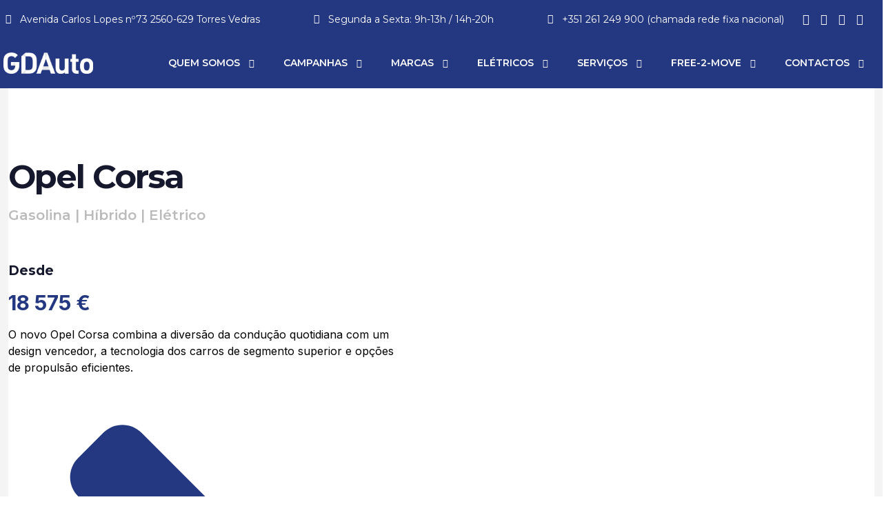

--- FILE ---
content_type: text/html; charset=UTF-8
request_url: http://gdauto.pt/produto/opel-corsa-2/
body_size: 44840
content:
<!DOCTYPE html>
<html lang="pt-PT" class="no-js " >

<head>

<meta charset="UTF-8" />
<meta name='robots' content='index, follow, max-image-preview:large, max-snippet:-1, max-video-preview:-1' />
	<style>img:is([sizes="auto" i], [sizes^="auto," i]) { contain-intrinsic-size: 3000px 1500px }</style>
	<script id="cookie-law-info-gcm-var-js">
var _ckyGcm = {"status":true,"default_settings":[{"analytics":"denied","advertisement":"denied","functional":"denied","necessary":"granted","ad_user_data":"denied","ad_personalization":"denied","regions":"All"}],"wait_for_update":2000,"url_passthrough":false,"ads_data_redaction":false};
</script>
<script id="cookie-law-info-gcm-js" type="text/javascript" src="https://gdauto.pt/wp-content/plugins/cookie-law-info/lite/frontend/js/gcm.min.js"></script>
<script id="cookieyes" type="text/javascript" src="https://cdn-cookieyes.com/client_data/a0985d58e3c8a9f8536b3349/script.js"></script>

<script data-cfasync="false" data-pagespeed-no-defer>
	var gtm4wp_datalayer_name = "dataLayer";
	var dataLayer = dataLayer || [];
</script>
<meta name="format-detection" content="telephone=no">
<meta name="viewport" content="width=device-width, initial-scale=1" />
<link rel="shortcut icon" href="https://gdauto.pt/wp-content/uploads/2023/10/logotipo-gdauto-negativo.jpg#825" type="image/x-icon" />
<meta name="theme-color" content="#ffffff" media="(prefers-color-scheme: light)">
<meta name="theme-color" content="#ffffff" media="(prefers-color-scheme: dark)">

	
	<title>Opel Corsa - GDAuto</title>
	<link rel="canonical" href="https://gdauto.pt/produto/opel-corsa-2/" />
	<meta property="og:locale" content="pt_PT" />
	<meta property="og:type" content="article" />
	<meta property="og:title" content="Opel Corsa - GDAuto" />
	<meta property="og:description" content="Venenatis sollicitudin dapibus dolor nisl ornare pulvinar mauris letius in aenean proin magnis eu efficitur class odio vitae scelerisque nam   Maximus justo.  Maecenas mi tortor, pellentesque a aliquam ut,  Fringilla eleifend lectus  Maecenas ultrices tellus sit amet sem placerat tempor" />
	<meta property="og:url" content="https://gdauto.pt/produto/opel-corsa-2/" />
	<meta property="og:site_name" content="GDAuto" />
	<meta property="article:modified_time" content="2025-09-18T11:15:48+00:00" />
	<meta property="og:image" content="https://gdauto.pt/wp-content/uploads/2023/12/opelcorsa2_resize.png" />
	<meta property="og:image:width" content="634" />
	<meta property="og:image:height" content="316" />
	<meta property="og:image:type" content="image/png" />
	<meta name="twitter:card" content="summary_large_image" />
	<meta name="twitter:label1" content="Tempo estimado de leitura" />
	<meta name="twitter:data1" content="4 minutos" />
	<script type="application/ld+json" class="yoast-schema-graph">{"@context":"https://schema.org","@graph":[{"@type":"WebPage","@id":"https://gdauto.pt/produto/opel-corsa-2/","url":"https://gdauto.pt/produto/opel-corsa-2/","name":"Opel Corsa - GDAuto","isPartOf":{"@id":"https://gdauto.pt/#website"},"primaryImageOfPage":{"@id":"https://gdauto.pt/produto/opel-corsa-2/#primaryimage"},"image":{"@id":"https://gdauto.pt/produto/opel-corsa-2/#primaryimage"},"thumbnailUrl":"https://gdauto.pt/wp-content/uploads/2023/12/opelcorsa2_resize.png","datePublished":"2023-12-06T09:48:39+00:00","dateModified":"2025-09-18T11:15:48+00:00","breadcrumb":{"@id":"https://gdauto.pt/produto/opel-corsa-2/#breadcrumb"},"inLanguage":"pt-PT","potentialAction":[{"@type":"ReadAction","target":["https://gdauto.pt/produto/opel-corsa-2/"]}]},{"@type":"ImageObject","inLanguage":"pt-PT","@id":"https://gdauto.pt/produto/opel-corsa-2/#primaryimage","url":"https://gdauto.pt/wp-content/uploads/2023/12/opelcorsa2_resize.png","contentUrl":"https://gdauto.pt/wp-content/uploads/2023/12/opelcorsa2_resize.png","width":634,"height":316},{"@type":"BreadcrumbList","@id":"https://gdauto.pt/produto/opel-corsa-2/#breadcrumb","itemListElement":[{"@type":"ListItem","position":1,"name":"Início","item":"https://gdauto.pt/"},{"@type":"ListItem","position":2,"name":"All cars","item":"https://gdauto.pt/all-cars/"},{"@type":"ListItem","position":3,"name":"Opel Corsa"}]},{"@type":"WebSite","@id":"https://gdauto.pt/#website","url":"https://gdauto.pt/","name":"GDAuto","description":"Concessionária de automóveis","potentialAction":[{"@type":"SearchAction","target":{"@type":"EntryPoint","urlTemplate":"https://gdauto.pt/?s={search_term_string}"},"query-input":{"@type":"PropertyValueSpecification","valueRequired":true,"valueName":"search_term_string"}}],"inLanguage":"pt-PT"}]}</script>
	


<link rel='dns-prefetch' href='//fonts.googleapis.com' />
<link href='https://fonts.gstatic.com' crossorigin rel='preconnect' />
<link rel="alternate" type="application/rss+xml" title="GDAuto &raquo; Feed" href="https://gdauto.pt/feed/" />
<link rel="alternate" type="application/rss+xml" title="GDAuto &raquo; Feed de comentários" href="https://gdauto.pt/comments/feed/" />
		
							<script src="//www.googletagmanager.com/gtag/js?id=G-94KPKCFT3P"  data-cfasync="false" data-wpfc-render="false" type="text/javascript" async></script>
			<script data-cfasync="false" data-wpfc-render="false" type="text/javascript">
				var mi_version = '9.6.1';
				var mi_track_user = true;
				var mi_no_track_reason = '';
								var MonsterInsightsDefaultLocations = {"page_location":"https:\/\/gdauto.pt\/produto\/opel-corsa-2\/"};
								if ( typeof MonsterInsightsPrivacyGuardFilter === 'function' ) {
					var MonsterInsightsLocations = (typeof MonsterInsightsExcludeQuery === 'object') ? MonsterInsightsPrivacyGuardFilter( MonsterInsightsExcludeQuery ) : MonsterInsightsPrivacyGuardFilter( MonsterInsightsDefaultLocations );
				} else {
					var MonsterInsightsLocations = (typeof MonsterInsightsExcludeQuery === 'object') ? MonsterInsightsExcludeQuery : MonsterInsightsDefaultLocations;
				}

								var disableStrs = [
										'ga-disable-G-94KPKCFT3P',
									];

				/* Function to detect opted out users */
				function __gtagTrackerIsOptedOut() {
					for (var index = 0; index < disableStrs.length; index++) {
						if (document.cookie.indexOf(disableStrs[index] + '=true') > -1) {
							return true;
						}
					}

					return false;
				}

				/* Disable tracking if the opt-out cookie exists. */
				if (__gtagTrackerIsOptedOut()) {
					for (var index = 0; index < disableStrs.length; index++) {
						window[disableStrs[index]] = true;
					}
				}

				/* Opt-out function */
				function __gtagTrackerOptout() {
					for (var index = 0; index < disableStrs.length; index++) {
						document.cookie = disableStrs[index] + '=true; expires=Thu, 31 Dec 2099 23:59:59 UTC; path=/';
						window[disableStrs[index]] = true;
					}
				}

				if ('undefined' === typeof gaOptout) {
					function gaOptout() {
						__gtagTrackerOptout();
					}
				}
								window.dataLayer = window.dataLayer || [];

				window.MonsterInsightsDualTracker = {
					helpers: {},
					trackers: {},
				};
				if (mi_track_user) {
					function __gtagDataLayer() {
						dataLayer.push(arguments);
					}

					function __gtagTracker(type, name, parameters) {
						if (!parameters) {
							parameters = {};
						}

						if (parameters.send_to) {
							__gtagDataLayer.apply(null, arguments);
							return;
						}

						if (type === 'event') {
														parameters.send_to = monsterinsights_frontend.v4_id;
							var hookName = name;
							if (typeof parameters['event_category'] !== 'undefined') {
								hookName = parameters['event_category'] + ':' + name;
							}

							if (typeof MonsterInsightsDualTracker.trackers[hookName] !== 'undefined') {
								MonsterInsightsDualTracker.trackers[hookName](parameters);
							} else {
								__gtagDataLayer('event', name, parameters);
							}
							
						} else {
							__gtagDataLayer.apply(null, arguments);
						}
					}

					__gtagTracker('js', new Date());
					__gtagTracker('set', {
						'developer_id.dZGIzZG': true,
											});
					if ( MonsterInsightsLocations.page_location ) {
						__gtagTracker('set', MonsterInsightsLocations);
					}
										__gtagTracker('config', 'G-94KPKCFT3P', {"forceSSL":"true","link_attribution":"true"} );
															window.gtag = __gtagTracker;										(function () {
						/* https://developers.google.com/analytics/devguides/collection/analyticsjs/ */
						/* ga and __gaTracker compatibility shim. */
						var noopfn = function () {
							return null;
						};
						var newtracker = function () {
							return new Tracker();
						};
						var Tracker = function () {
							return null;
						};
						var p = Tracker.prototype;
						p.get = noopfn;
						p.set = noopfn;
						p.send = function () {
							var args = Array.prototype.slice.call(arguments);
							args.unshift('send');
							__gaTracker.apply(null, args);
						};
						var __gaTracker = function () {
							var len = arguments.length;
							if (len === 0) {
								return;
							}
							var f = arguments[len - 1];
							if (typeof f !== 'object' || f === null || typeof f.hitCallback !== 'function') {
								if ('send' === arguments[0]) {
									var hitConverted, hitObject = false, action;
									if ('event' === arguments[1]) {
										if ('undefined' !== typeof arguments[3]) {
											hitObject = {
												'eventAction': arguments[3],
												'eventCategory': arguments[2],
												'eventLabel': arguments[4],
												'value': arguments[5] ? arguments[5] : 1,
											}
										}
									}
									if ('pageview' === arguments[1]) {
										if ('undefined' !== typeof arguments[2]) {
											hitObject = {
												'eventAction': 'page_view',
												'page_path': arguments[2],
											}
										}
									}
									if (typeof arguments[2] === 'object') {
										hitObject = arguments[2];
									}
									if (typeof arguments[5] === 'object') {
										Object.assign(hitObject, arguments[5]);
									}
									if ('undefined' !== typeof arguments[1].hitType) {
										hitObject = arguments[1];
										if ('pageview' === hitObject.hitType) {
											hitObject.eventAction = 'page_view';
										}
									}
									if (hitObject) {
										action = 'timing' === arguments[1].hitType ? 'timing_complete' : hitObject.eventAction;
										hitConverted = mapArgs(hitObject);
										__gtagTracker('event', action, hitConverted);
									}
								}
								return;
							}

							function mapArgs(args) {
								var arg, hit = {};
								var gaMap = {
									'eventCategory': 'event_category',
									'eventAction': 'event_action',
									'eventLabel': 'event_label',
									'eventValue': 'event_value',
									'nonInteraction': 'non_interaction',
									'timingCategory': 'event_category',
									'timingVar': 'name',
									'timingValue': 'value',
									'timingLabel': 'event_label',
									'page': 'page_path',
									'location': 'page_location',
									'title': 'page_title',
									'referrer' : 'page_referrer',
								};
								for (arg in args) {
																		if (!(!args.hasOwnProperty(arg) || !gaMap.hasOwnProperty(arg))) {
										hit[gaMap[arg]] = args[arg];
									} else {
										hit[arg] = args[arg];
									}
								}
								return hit;
							}

							try {
								f.hitCallback();
							} catch (ex) {
							}
						};
						__gaTracker.create = newtracker;
						__gaTracker.getByName = newtracker;
						__gaTracker.getAll = function () {
							return [];
						};
						__gaTracker.remove = noopfn;
						__gaTracker.loaded = true;
						window['__gaTracker'] = __gaTracker;
					})();
									} else {
										console.log("");
					(function () {
						function __gtagTracker() {
							return null;
						}

						window['__gtagTracker'] = __gtagTracker;
						window['gtag'] = __gtagTracker;
					})();
									}
			</script>
				
		<link rel='stylesheet' id='premium-addons-css' href='https://gdauto.pt/wp-content/plugins/premium-addons-for-elementor/assets/frontend/min-css/premium-addons.min.css?ver=4.11.15' type='text/css' media='all' />
<style id='global-styles-inline-css' type='text/css'>
:root{--wp--preset--aspect-ratio--square: 1;--wp--preset--aspect-ratio--4-3: 4/3;--wp--preset--aspect-ratio--3-4: 3/4;--wp--preset--aspect-ratio--3-2: 3/2;--wp--preset--aspect-ratio--2-3: 2/3;--wp--preset--aspect-ratio--16-9: 16/9;--wp--preset--aspect-ratio--9-16: 9/16;--wp--preset--color--black: #000000;--wp--preset--color--cyan-bluish-gray: #abb8c3;--wp--preset--color--white: #ffffff;--wp--preset--color--pale-pink: #f78da7;--wp--preset--color--vivid-red: #cf2e2e;--wp--preset--color--luminous-vivid-orange: #ff6900;--wp--preset--color--luminous-vivid-amber: #fcb900;--wp--preset--color--light-green-cyan: #7bdcb5;--wp--preset--color--vivid-green-cyan: #00d084;--wp--preset--color--pale-cyan-blue: #8ed1fc;--wp--preset--color--vivid-cyan-blue: #0693e3;--wp--preset--color--vivid-purple: #9b51e0;--wp--preset--gradient--vivid-cyan-blue-to-vivid-purple: linear-gradient(135deg,rgba(6,147,227,1) 0%,rgb(155,81,224) 100%);--wp--preset--gradient--light-green-cyan-to-vivid-green-cyan: linear-gradient(135deg,rgb(122,220,180) 0%,rgb(0,208,130) 100%);--wp--preset--gradient--luminous-vivid-amber-to-luminous-vivid-orange: linear-gradient(135deg,rgba(252,185,0,1) 0%,rgba(255,105,0,1) 100%);--wp--preset--gradient--luminous-vivid-orange-to-vivid-red: linear-gradient(135deg,rgba(255,105,0,1) 0%,rgb(207,46,46) 100%);--wp--preset--gradient--very-light-gray-to-cyan-bluish-gray: linear-gradient(135deg,rgb(238,238,238) 0%,rgb(169,184,195) 100%);--wp--preset--gradient--cool-to-warm-spectrum: linear-gradient(135deg,rgb(74,234,220) 0%,rgb(151,120,209) 20%,rgb(207,42,186) 40%,rgb(238,44,130) 60%,rgb(251,105,98) 80%,rgb(254,248,76) 100%);--wp--preset--gradient--blush-light-purple: linear-gradient(135deg,rgb(255,206,236) 0%,rgb(152,150,240) 100%);--wp--preset--gradient--blush-bordeaux: linear-gradient(135deg,rgb(254,205,165) 0%,rgb(254,45,45) 50%,rgb(107,0,62) 100%);--wp--preset--gradient--luminous-dusk: linear-gradient(135deg,rgb(255,203,112) 0%,rgb(199,81,192) 50%,rgb(65,88,208) 100%);--wp--preset--gradient--pale-ocean: linear-gradient(135deg,rgb(255,245,203) 0%,rgb(182,227,212) 50%,rgb(51,167,181) 100%);--wp--preset--gradient--electric-grass: linear-gradient(135deg,rgb(202,248,128) 0%,rgb(113,206,126) 100%);--wp--preset--gradient--midnight: linear-gradient(135deg,rgb(2,3,129) 0%,rgb(40,116,252) 100%);--wp--preset--font-size--small: 13px;--wp--preset--font-size--medium: 20px;--wp--preset--font-size--large: 36px;--wp--preset--font-size--x-large: 42px;--wp--preset--spacing--20: 0.44rem;--wp--preset--spacing--30: 0.67rem;--wp--preset--spacing--40: 1rem;--wp--preset--spacing--50: 1.5rem;--wp--preset--spacing--60: 2.25rem;--wp--preset--spacing--70: 3.38rem;--wp--preset--spacing--80: 5.06rem;--wp--preset--shadow--natural: 6px 6px 9px rgba(0, 0, 0, 0.2);--wp--preset--shadow--deep: 12px 12px 50px rgba(0, 0, 0, 0.4);--wp--preset--shadow--sharp: 6px 6px 0px rgba(0, 0, 0, 0.2);--wp--preset--shadow--outlined: 6px 6px 0px -3px rgba(255, 255, 255, 1), 6px 6px rgba(0, 0, 0, 1);--wp--preset--shadow--crisp: 6px 6px 0px rgba(0, 0, 0, 1);}:where(.is-layout-flex){gap: 0.5em;}:where(.is-layout-grid){gap: 0.5em;}body .is-layout-flex{display: flex;}.is-layout-flex{flex-wrap: wrap;align-items: center;}.is-layout-flex > :is(*, div){margin: 0;}body .is-layout-grid{display: grid;}.is-layout-grid > :is(*, div){margin: 0;}:where(.wp-block-columns.is-layout-flex){gap: 2em;}:where(.wp-block-columns.is-layout-grid){gap: 2em;}:where(.wp-block-post-template.is-layout-flex){gap: 1.25em;}:where(.wp-block-post-template.is-layout-grid){gap: 1.25em;}.has-black-color{color: var(--wp--preset--color--black) !important;}.has-cyan-bluish-gray-color{color: var(--wp--preset--color--cyan-bluish-gray) !important;}.has-white-color{color: var(--wp--preset--color--white) !important;}.has-pale-pink-color{color: var(--wp--preset--color--pale-pink) !important;}.has-vivid-red-color{color: var(--wp--preset--color--vivid-red) !important;}.has-luminous-vivid-orange-color{color: var(--wp--preset--color--luminous-vivid-orange) !important;}.has-luminous-vivid-amber-color{color: var(--wp--preset--color--luminous-vivid-amber) !important;}.has-light-green-cyan-color{color: var(--wp--preset--color--light-green-cyan) !important;}.has-vivid-green-cyan-color{color: var(--wp--preset--color--vivid-green-cyan) !important;}.has-pale-cyan-blue-color{color: var(--wp--preset--color--pale-cyan-blue) !important;}.has-vivid-cyan-blue-color{color: var(--wp--preset--color--vivid-cyan-blue) !important;}.has-vivid-purple-color{color: var(--wp--preset--color--vivid-purple) !important;}.has-black-background-color{background-color: var(--wp--preset--color--black) !important;}.has-cyan-bluish-gray-background-color{background-color: var(--wp--preset--color--cyan-bluish-gray) !important;}.has-white-background-color{background-color: var(--wp--preset--color--white) !important;}.has-pale-pink-background-color{background-color: var(--wp--preset--color--pale-pink) !important;}.has-vivid-red-background-color{background-color: var(--wp--preset--color--vivid-red) !important;}.has-luminous-vivid-orange-background-color{background-color: var(--wp--preset--color--luminous-vivid-orange) !important;}.has-luminous-vivid-amber-background-color{background-color: var(--wp--preset--color--luminous-vivid-amber) !important;}.has-light-green-cyan-background-color{background-color: var(--wp--preset--color--light-green-cyan) !important;}.has-vivid-green-cyan-background-color{background-color: var(--wp--preset--color--vivid-green-cyan) !important;}.has-pale-cyan-blue-background-color{background-color: var(--wp--preset--color--pale-cyan-blue) !important;}.has-vivid-cyan-blue-background-color{background-color: var(--wp--preset--color--vivid-cyan-blue) !important;}.has-vivid-purple-background-color{background-color: var(--wp--preset--color--vivid-purple) !important;}.has-black-border-color{border-color: var(--wp--preset--color--black) !important;}.has-cyan-bluish-gray-border-color{border-color: var(--wp--preset--color--cyan-bluish-gray) !important;}.has-white-border-color{border-color: var(--wp--preset--color--white) !important;}.has-pale-pink-border-color{border-color: var(--wp--preset--color--pale-pink) !important;}.has-vivid-red-border-color{border-color: var(--wp--preset--color--vivid-red) !important;}.has-luminous-vivid-orange-border-color{border-color: var(--wp--preset--color--luminous-vivid-orange) !important;}.has-luminous-vivid-amber-border-color{border-color: var(--wp--preset--color--luminous-vivid-amber) !important;}.has-light-green-cyan-border-color{border-color: var(--wp--preset--color--light-green-cyan) !important;}.has-vivid-green-cyan-border-color{border-color: var(--wp--preset--color--vivid-green-cyan) !important;}.has-pale-cyan-blue-border-color{border-color: var(--wp--preset--color--pale-cyan-blue) !important;}.has-vivid-cyan-blue-border-color{border-color: var(--wp--preset--color--vivid-cyan-blue) !important;}.has-vivid-purple-border-color{border-color: var(--wp--preset--color--vivid-purple) !important;}.has-vivid-cyan-blue-to-vivid-purple-gradient-background{background: var(--wp--preset--gradient--vivid-cyan-blue-to-vivid-purple) !important;}.has-light-green-cyan-to-vivid-green-cyan-gradient-background{background: var(--wp--preset--gradient--light-green-cyan-to-vivid-green-cyan) !important;}.has-luminous-vivid-amber-to-luminous-vivid-orange-gradient-background{background: var(--wp--preset--gradient--luminous-vivid-amber-to-luminous-vivid-orange) !important;}.has-luminous-vivid-orange-to-vivid-red-gradient-background{background: var(--wp--preset--gradient--luminous-vivid-orange-to-vivid-red) !important;}.has-very-light-gray-to-cyan-bluish-gray-gradient-background{background: var(--wp--preset--gradient--very-light-gray-to-cyan-bluish-gray) !important;}.has-cool-to-warm-spectrum-gradient-background{background: var(--wp--preset--gradient--cool-to-warm-spectrum) !important;}.has-blush-light-purple-gradient-background{background: var(--wp--preset--gradient--blush-light-purple) !important;}.has-blush-bordeaux-gradient-background{background: var(--wp--preset--gradient--blush-bordeaux) !important;}.has-luminous-dusk-gradient-background{background: var(--wp--preset--gradient--luminous-dusk) !important;}.has-pale-ocean-gradient-background{background: var(--wp--preset--gradient--pale-ocean) !important;}.has-electric-grass-gradient-background{background: var(--wp--preset--gradient--electric-grass) !important;}.has-midnight-gradient-background{background: var(--wp--preset--gradient--midnight) !important;}.has-small-font-size{font-size: var(--wp--preset--font-size--small) !important;}.has-medium-font-size{font-size: var(--wp--preset--font-size--medium) !important;}.has-large-font-size{font-size: var(--wp--preset--font-size--large) !important;}.has-x-large-font-size{font-size: var(--wp--preset--font-size--x-large) !important;}
:where(.wp-block-post-template.is-layout-flex){gap: 1.25em;}:where(.wp-block-post-template.is-layout-grid){gap: 1.25em;}
:where(.wp-block-columns.is-layout-flex){gap: 2em;}:where(.wp-block-columns.is-layout-grid){gap: 2em;}
:root :where(.wp-block-pullquote){font-size: 1.5em;line-height: 1.6;}
</style>
<style  type='text/css'  data-wpacu-inline-css-file='1'>
.wpcf7 .screen-reader-response {
	position: absolute;
	overflow: hidden;
	clip: rect(1px, 1px, 1px, 1px);
	clip-path: inset(50%);
	height: 1px;
	width: 1px;
	margin: -1px;
	padding: 0;
	border: 0;
	word-wrap: normal !important;
}

.wpcf7 .hidden-fields-container {
	display: none;
}

.wpcf7 form .wpcf7-response-output {
	margin: 2em 0.5em 1em;
	padding: 0.2em 1em;
	border: 2px solid #00a0d2; /* Blue */
}

.wpcf7 form.init .wpcf7-response-output,
.wpcf7 form.resetting .wpcf7-response-output,
.wpcf7 form.submitting .wpcf7-response-output {
	display: none;
}

.wpcf7 form.sent .wpcf7-response-output {
	border-color: #46b450; /* Green */
}

.wpcf7 form.failed .wpcf7-response-output,
.wpcf7 form.aborted .wpcf7-response-output {
	border-color: #dc3232; /* Red */
}

.wpcf7 form.spam .wpcf7-response-output {
	border-color: #f56e28; /* Orange */
}

.wpcf7 form.invalid .wpcf7-response-output,
.wpcf7 form.unaccepted .wpcf7-response-output,
.wpcf7 form.payment-required .wpcf7-response-output {
	border-color: #ffb900; /* Yellow */
}

.wpcf7-form-control-wrap {
	position: relative;
}

.wpcf7-not-valid-tip {
	color: #dc3232; /* Red */
	font-size: 1em;
	font-weight: normal;
	display: block;
}

.use-floating-validation-tip .wpcf7-not-valid-tip {
	position: relative;
	top: -2ex;
	left: 1em;
	z-index: 100;
	border: 1px solid #dc3232;
	background: #fff;
	padding: .2em .8em;
	width: 24em;
}

.wpcf7-list-item {
	display: inline-block;
	margin: 0 0 0 1em;
}

.wpcf7-list-item-label::before,
.wpcf7-list-item-label::after {
	content: " ";
}

.wpcf7-spinner {
	visibility: hidden;
	display: inline-block;
	background-color: #23282d; /* Dark Gray 800 */
	opacity: 0.75;
	width: 24px;
	height: 24px;
	border: none;
	border-radius: 100%;
	padding: 0;
	margin: 0 24px;
	position: relative;
}

form.submitting .wpcf7-spinner {
	visibility: visible;
}

.wpcf7-spinner::before {
	content: '';
	position: absolute;
	background-color: #fbfbfc; /* Light Gray 100 */
	top: 4px;
	left: 4px;
	width: 6px;
	height: 6px;
	border: none;
	border-radius: 100%;
	transform-origin: 8px 8px;
	animation-name: spin;
	animation-duration: 1000ms;
	animation-timing-function: linear;
	animation-iteration-count: infinite;
}

@media (prefers-reduced-motion: reduce) {
	.wpcf7-spinner::before {
		animation-name: blink;
		animation-duration: 2000ms;
	}
}

@keyframes spin {
	from {
		transform: rotate(0deg);
	}

	to {
		transform: rotate(360deg);
	}
}

@keyframes blink {
	from {
		opacity: 0;
	}

	50% {
		opacity: 1;
	}

	to {
		opacity: 0;
	}
}

.wpcf7 [inert] {
	opacity: 0.5;
}

.wpcf7 input[type="file"] {
	cursor: pointer;
}

.wpcf7 input[type="file"]:disabled {
	cursor: default;
}

.wpcf7 .wpcf7-submit:disabled {
	cursor: not-allowed;
}

.wpcf7 input[type="url"],
.wpcf7 input[type="email"],
.wpcf7 input[type="tel"] {
	direction: ltr;
}

.wpcf7-reflection > output {
	display: list-item;
	list-style: none;
}

.wpcf7-reflection > output[hidden] {
	display: none;
}

</style>
<link rel='stylesheet' id='nbcpf-intlTelInput-style-css' href='https://gdauto.pt/wp-content/plugins/country-phone-field-contact-form-7/assets/css/intlTelInput.min.css?ver=a20b5bd685675a93895b20ee05b2e57b' type='text/css' media='all' />
<link rel='stylesheet' id='nbcpf-countryFlag-style-css' href='https://gdauto.pt/wp-content/plugins/country-phone-field-contact-form-7/assets/css/countrySelect.min.css?ver=a20b5bd685675a93895b20ee05b2e57b' type='text/css' media='all' />
<link rel='stylesheet' id='photoswipe-css' href='https://gdauto.pt/wp-content/plugins/woocommerce/assets/css/photoswipe/photoswipe.min.css?ver=9.9.5' type='text/css' media='all' />
<link rel='stylesheet' id='photoswipe-default-skin-css' href='https://gdauto.pt/wp-content/plugins/woocommerce/assets/css/photoswipe/default-skin/default-skin.min.css?ver=9.9.5' type='text/css' media='all' />
<link rel='stylesheet' id='woocommerce-layout-css' href='https://gdauto.pt/wp-content/plugins/woocommerce/assets/css/woocommerce-layout.css?ver=9.9.5' type='text/css' media='all' />
<link rel='stylesheet' id='woocommerce-smallscreen-css' href='https://gdauto.pt/wp-content/plugins/woocommerce/assets/css/woocommerce-smallscreen.css?ver=9.9.5' type='text/css' media='only screen and (max-width: 768px)' />
<link rel='stylesheet' id='woocommerce-general-css' href='https://gdauto.pt/wp-content/plugins/woocommerce/assets/css/woocommerce.css?ver=9.9.5' type='text/css' media='all' />
<style id='woocommerce-inline-inline-css' type='text/css'>
.woocommerce form .form-row .required { visibility: visible; }
</style>
<style  type='text/css'  data-wpacu-inline-css-file='1'>
.popup-template .modal{opacity:0;transition:all .25s ease}.popup-template .modal.is-open{opacity:1;transition:all .25s ease}

</style>
<style  type='text/css'  data-wpacu-inline-css-file='1'>
.tax-product_brand .brand-description{overflow:hidden;zoom:1}.tax-product_brand .brand-description img.brand-thumbnail{width:25%;float:right}.tax-product_brand .brand-description .text{width:72%;float:left}.widget_brand_description img{box-sizing:border-box;width:100%;max-width:none;height:auto;margin:0 0 1em}ul.brand-thumbnails{margin-left:0;margin-bottom:0;clear:both;list-style:none}ul.brand-thumbnails:before{clear:both;content:"";display:table}ul.brand-thumbnails:after{clear:both;content:"";display:table}ul.brand-thumbnails li{float:left;margin:0 3.8% 1em 0;padding:0;position:relative;width:22.05%}ul.brand-thumbnails.fluid-columns li{width:auto}ul.brand-thumbnails:not(.fluid-columns) li.first{clear:both}ul.brand-thumbnails:not(.fluid-columns) li.last{margin-right:0}ul.brand-thumbnails.columns-1 li{width:100%;margin-right:0}ul.brand-thumbnails.columns-2 li{width:48%}ul.brand-thumbnails.columns-3 li{width:30.75%}ul.brand-thumbnails.columns-5 li{width:16.95%}ul.brand-thumbnails.columns-6 li{width:13.5%}.brand-thumbnails li img{box-sizing:border-box;width:100%;max-width:none;height:auto;margin:0}@media screen and (max-width:768px){ul.brand-thumbnails:not(.fluid-columns) li{width:48%!important}ul.brand-thumbnails:not(.fluid-columns) li.first{clear:none}ul.brand-thumbnails:not(.fluid-columns) li.last{margin-right:3.8%}ul.brand-thumbnails:not(.fluid-columns) li:nth-of-type(odd){clear:both}ul.brand-thumbnails:not(.fluid-columns) li:nth-of-type(even){margin-right:0}}.brand-thumbnails-description li{text-align:center}.brand-thumbnails-description li .term-thumbnail img{display:inline}.brand-thumbnails-description li .term-description{margin-top:1em;text-align:left}#brands_a_z h3:target{text-decoration:underline}ul.brands_index{list-style:none outside;overflow:hidden;zoom:1}ul.brands_index li{float:left;margin:0 2px 2px 0}ul.brands_index li a,ul.brands_index li span{border:1px solid #ccc;padding:6px;line-height:1em;float:left;text-decoration:none}ul.brands_index li span{border-color:#eee;color:#ddd}ul.brands_index li a:hover{border-width:2px;padding:5px;text-decoration:none}ul.brands_index li a.active{border-width:2px;padding:5px}div#brands_a_z a.top{border:1px solid #ccc;padding:4px;line-height:1em;float:right;text-decoration:none;font-size:.8em}
</style>
<link rel='stylesheet' id='mfn-be-css' href='https://gdauto.pt/wp-content/cache/asset-cleanup/css/item/betheme__css__be-css-v09138b5ce0523364afdd57fcf9d501876b336411.css' type='text/css' media='all' />
<link rel='stylesheet' id='mfn-animations-css' href='https://gdauto.pt/wp-content/themes/betheme/assets/animations/animations.min.css?ver=28.1.3' type='text/css' media='all' />
<link rel='stylesheet' id='mfn-font-awesome-css' href='https://gdauto.pt/wp-content/cache/asset-cleanup/css/item/betheme__fonts__fontawesome__fontawesome-css-v4c0f039c97c5c1febbbe50d39226a8878a6732e4.css' type='text/css' media='all' />
<link rel='stylesheet' id='mfn-responsive-css' href='https://gdauto.pt/wp-content/cache/asset-cleanup/css/item/betheme__css__responsive-css-v54c65e56560e336158b269d90215b49e18071752.css' type='text/css' media='all' />
<link rel='stylesheet' id='wpacu-combined-google-fonts-css' href='https://fonts.googleapis.com/css?family=Inter:400,700%7CMontserrat:1,300,400,400italic,500,600,700,700italic%7CPoppins:1,300,400,400italic,500,600,700,700italic' type='text/css' media='all' />
<link rel='stylesheet' id='mfn-woo-css' href='https://gdauto.pt/wp-content/cache/asset-cleanup/css/item/betheme__css__woocommerce-css-v833e8db21ebfd74f94f29f411396fa3eec8ff2b2.css' type='text/css' media='all' />
<style  type='text/css'  data-wpacu-inline-css-file='1'>
/* initially hide all groups (even before JS is loaded), so the page will never render them while loading */
[data-class="wpcf7cf_group"], .wpcf7cf_remove, .wpcf7cf_add {
    display:none;
}

.wpcf7cf_repeater_sub {
    margin-bottom: 20px;
}

.wpcf7cf_repeater_controls, .wpcf7cf_step_controls {
    display: flex;
    justify-content: space-between;
    flex-wrap: wrap;
    margin-top: 20px;
}

.wpcf7cf_multistep .wpcf7cf_step {
    /* display:none; */
    width: 100%;
}

.wpcf7cf_multistep .wpcf7cf_step .step-title {
    display: none;
}

.wpcf7cf_multistep .wpcf7cf_steps-dots {
    display: flex;
    width: 100%;
    margin-bottom: 20px;
    flex-wrap: wrap;
}

.wpcf7cf_multistep .wpcf7cf_steps-dots .dot .step-index {
    display: inline-block;
    border-radius: 50%;
    background: #dfdfdf;
    color: #000000;
    width: 40px;
    height: 40px;
    line-height: 40px;
    text-align: center;
}

.wpcf7cf_multistep .wpcf7cf_steps-dots .dot {
    border-bottom: 5px solid #dfdfdf;
    text-align: center;
    flex: 1;
    padding: 15px;
    min-width: 120px;
}
.wpcf7cf_multistep .wpcf7cf_steps-dots .dot.completed {
    border-bottom: 5px solid #333;
}
.wpcf7cf_multistep .wpcf7cf_steps-dots .dot.active {
    border-bottom: 5px solid #333;
    font-weight: bold;
}

.wpcf7cf_multistep .wpcf7cf_steps-dots .dot.completed .step-index {
    background-color: #333;
    color: #ffffff;
}

.wpcf7cf_multistep .wpcf7cf_steps-dots .dot.active .step-index {
    background-color: #333;
    color: #ffffff;
}

.wpcf7cf_step_controls .disabled {
    pointer-events: none;
    cursor: default;
    opacity: .5;
}
</style>
<link rel='stylesheet' id='elementor-frontend-css' href='https://gdauto.pt/wp-content/plugins/elementor/assets/css/frontend.min.css?ver=3.30.0' type='text/css' media='all' />
<style  type='text/css'  data-wpacu-inline-css-file='1'>
.elementor-kit-2{--e-global-color-primary:#243882;--e-global-color-secondary:#152252;--e-global-color-text:#000000;--e-global-color-accent:#ACBEFF;--e-global-typography-primary-font-family:"Montserrat";--e-global-typography-primary-font-weight:600;--e-global-typography-secondary-font-family:"Inter";--e-global-typography-secondary-font-weight:400;--e-global-typography-text-font-family:"Inter";--e-global-typography-text-font-weight:400;--e-global-typography-accent-font-family:"Roboto";--e-global-typography-accent-font-weight:500;}.elementor-kit-2 button,.elementor-kit-2 input[type="button"],.elementor-kit-2 input[type="submit"],.elementor-kit-2 .elementor-button{background-color:#FFFFFF;font-family:"Inter", Sans-serif;font-size:14px;font-weight:700;color:var( --e-global-color-primary );border-style:solid;border-width:1px 1px 1px 1px;border-color:var( --e-global-color-primary );padding:20px 40px 20px 40px;}.elementor-kit-2 button:hover,.elementor-kit-2 button:focus,.elementor-kit-2 input[type="button"]:hover,.elementor-kit-2 input[type="button"]:focus,.elementor-kit-2 input[type="submit"]:hover,.elementor-kit-2 input[type="submit"]:focus,.elementor-kit-2 .elementor-button:hover,.elementor-kit-2 .elementor-button:focus{background-color:var( --e-global-color-secondary );color:#FFFFFF;border-style:solid;border-width:1px 1px 1px 1px;border-color:var( --e-global-color-secondary );}.elementor-section.elementor-section-boxed > .elementor-container{max-width:1430px;}.e-con{--container-max-width:1430px;}.elementor-widget:not(:last-child){margin-block-end:20px;}.elementor-element{--widgets-spacing:20px 20px;--widgets-spacing-row:20px;--widgets-spacing-column:20px;}{}h1.entry-title{display:var(--page-title-display);}@media(max-width:1024px){.elementor-section.elementor-section-boxed > .elementor-container{max-width:1024px;}.e-con{--container-max-width:1024px;}}@media(max-width:767px){.elementor-section.elementor-section-boxed > .elementor-container{max-width:767px;}.e-con{--container-max-width:767px;}}
</style>
<link rel='stylesheet' id='font-awesome-5-all-css' href='https://gdauto.pt/wp-content/plugins/elementor/assets/lib/font-awesome/css/all.min.css?ver=4.11.15' type='text/css' media='all' />
<link rel='stylesheet' id='font-awesome-4-shim-css' href='https://gdauto.pt/wp-content/plugins/elementor/assets/lib/font-awesome/css/v4-shims.min.css?ver=3.30.0' type='text/css' media='all' />
<style  type='text/css'  data-wpacu-inline-css-file='1'>
/*! elementor - v3.30.0 - 01-07-2025 */
.elementor-widget-heading .elementor-heading-title[class*=elementor-size-]>a{color:inherit;font-size:inherit;line-height:inherit}.elementor-widget-heading .elementor-heading-title.elementor-size-small{font-size:15px}.elementor-widget-heading .elementor-heading-title.elementor-size-medium{font-size:19px}.elementor-widget-heading .elementor-heading-title.elementor-size-large{font-size:29px}.elementor-widget-heading .elementor-heading-title.elementor-size-xl{font-size:39px}.elementor-widget-heading .elementor-heading-title.elementor-size-xxl{font-size:59px}
</style>
<link rel='stylesheet' id='widget-divider-css' href='https://gdauto.pt/wp-content/plugins/elementor/assets/css/widget-divider.min.css?ver=3.30.0' type='text/css' media='all' />
<link rel='stylesheet' id='widget-icon-list-css' href='https://gdauto.pt/wp-content/plugins/elementor/assets/css/widget-icon-list.min.css?ver=3.30.0' type='text/css' media='all' />
<style  type='text/css'  data-wpacu-inline-css-file='1'>
/*! elementor - v3.30.0 - 01-07-2025 */
.elementor-widget-image{text-align:center}.elementor-widget-image a{display:inline-block}.elementor-widget-image a img[src$=".svg"]{width:48px}.elementor-widget-image img{display:inline-block;vertical-align:middle}
</style>
<link rel='stylesheet' id='swiper-css' href='https://gdauto.pt/wp-content/plugins/elementor/assets/lib/swiper/v8/css/swiper.min.css?ver=8.4.5' type='text/css' media='all' />
<link rel='stylesheet' id='e-swiper-css' href='https://gdauto.pt/wp-content/plugins/elementor/assets/css/conditionals/e-swiper.min.css?ver=3.30.0' type='text/css' media='all' />
<style  type='text/css'  data-wpacu-inline-css-file='1'>
/*! elementor - v3.30.0 - 01-07-2025 */
.elementor-widget-image-carousel .swiper{position:static}.elementor-widget-image-carousel .swiper .swiper-slide figure{line-height:inherit}.elementor-widget-image-carousel .swiper-slide{text-align:center}.elementor-image-carousel-wrapper:not(.swiper-initialized) .swiper-slide{max-width:calc(100% / var(--e-image-carousel-slides-to-show, 3))}
</style>
<link rel='stylesheet' id='elementor-post-1905-css' href='https://gdauto.pt/wp-content/uploads/elementor/css/post-1905.css?ver=1758186545' type='text/css' media='all' />
<style id='mfn-dynamic-inline-css' type='text/css'>
html{background-color:#ffffff}#Wrapper,#Content,.mfn-popup .mfn-popup-content,.mfn-off-canvas-sidebar .mfn-off-canvas-content-wrapper,.mfn-cart-holder,.mfn-header-login,#Top_bar .search_wrapper,#Top_bar .top_bar_right .mfn-live-search-box,.column_livesearch .mfn-live-search-wrapper,.column_livesearch .mfn-live-search-box{background-color:#ffffff}.layout-boxed.mfn-bebuilder-header.mfn-ui #Wrapper .mfn-only-sample-content{background-color:#ffffff}body:not(.template-slider) #Header{min-height:0px}body.header-below:not(.template-slider) #Header{padding-top:0px}#Footer .widgets_wrapper{padding:70px 0}.has-search-overlay.search-overlay-opened #search-overlay{background-color:rgba(0,0,0,0.6)}.elementor-page.elementor-default #Content .the_content .section_wrapper{max-width:100%}.elementor-page.elementor-default #Content .section.the_content{width:100%}.elementor-page.elementor-default #Content .section_wrapper .the_content_wrapper{margin-left:0;margin-right:0;width:100%}body,span.date_label,.timeline_items li h3 span,input[type="date"],input[type="text"],input[type="password"],input[type="tel"],input[type="email"],input[type="url"],textarea,select,.offer_li .title h3,.mfn-menu-item-megamenu{font-family:"Inter",-apple-system,BlinkMacSystemFont,"Segoe UI",Roboto,Oxygen-Sans,Ubuntu,Cantarell,"Helvetica Neue",sans-serif}.lead,.big{font-family:"Inter",-apple-system,BlinkMacSystemFont,"Segoe UI",Roboto,Oxygen-Sans,Ubuntu,Cantarell,"Helvetica Neue",sans-serif}#menu > ul > li > a,#overlay-menu ul li a{font-family:"Montserrat",-apple-system,BlinkMacSystemFont,"Segoe UI",Roboto,Oxygen-Sans,Ubuntu,Cantarell,"Helvetica Neue",sans-serif}#Subheader .title{font-family:"Montserrat",-apple-system,BlinkMacSystemFont,"Segoe UI",Roboto,Oxygen-Sans,Ubuntu,Cantarell,"Helvetica Neue",sans-serif}h1,h2,h3,h4,.text-logo #logo{font-family:"Montserrat",-apple-system,BlinkMacSystemFont,"Segoe UI",Roboto,Oxygen-Sans,Ubuntu,Cantarell,"Helvetica Neue",sans-serif}h5,h6{font-family:"Montserrat",-apple-system,BlinkMacSystemFont,"Segoe UI",Roboto,Oxygen-Sans,Ubuntu,Cantarell,"Helvetica Neue",sans-serif}blockquote{font-family:"Inter",-apple-system,BlinkMacSystemFont,"Segoe UI",Roboto,Oxygen-Sans,Ubuntu,Cantarell,"Helvetica Neue",sans-serif}.chart_box .chart .num,.counter .desc_wrapper .number-wrapper,.how_it_works .image .number,.pricing-box .plan-header .price,.quick_fact .number-wrapper,.woocommerce .product div.entry-summary .price{font-family:"Inter",-apple-system,BlinkMacSystemFont,"Segoe UI",Roboto,Oxygen-Sans,Ubuntu,Cantarell,"Helvetica Neue",sans-serif}body,.mfn-menu-item-megamenu{font-size:16px;line-height:24px;font-weight:400;letter-spacing:0px}.lead,.big{font-size:16px;line-height:24px;font-weight:700;letter-spacing:0px}#menu > ul > li > a,#overlay-menu ul li a{font-size:15px;font-weight:600;letter-spacing:0px}#overlay-menu ul li a{line-height:22.5px}#Subheader .title{font-size:69px;line-height:69px;font-weight:600;letter-spacing:-2px}h1,.text-logo #logo{font-size:69px;line-height:69px;font-weight:700;letter-spacing:-2px}h2{font-size:48px;line-height:53px;font-weight:700;letter-spacing:-2px}h3,.woocommerce ul.products li.product h3,.woocommerce #customer_login h2{font-size:30px;line-height:40px;font-weight:700;letter-spacing:-1px}h4,.woocommerce .woocommerce-order-details__title,.woocommerce .wc-bacs-bank-details-heading,.woocommerce .woocommerce-customer-details h2{font-size:23px;line-height:28px;font-weight:700;letter-spacing:0px}h5{font-size:19px;line-height:27px;font-weight:700;letter-spacing:0px}h6{font-size:14px;line-height:26px;font-weight:700;letter-spacing:0px}#Intro .intro-title{font-size:69px;line-height:69px;font-weight:600;letter-spacing:-2px}@media only screen and (min-width:768px) and (max-width:959px){body,.mfn-menu-item-megamenu{font-size:14px;line-height:20px;font-weight:400;letter-spacing:0px}.lead,.big{font-size:14px;line-height:20px;font-weight:700;letter-spacing:0px}#menu > ul > li > a,#overlay-menu ul li a{font-size:13px;font-weight:600;letter-spacing:0px}#overlay-menu ul li a{line-height:19.5px}#Subheader .title{font-size:59px;line-height:59px;font-weight:600;letter-spacing:-2px}h1,.text-logo #logo{font-size:59px;line-height:59px;font-weight:700;letter-spacing:-2px}h2{font-size:41px;line-height:45px;font-weight:700;letter-spacing:-2px}h3,.woocommerce ul.products li.product h3,.woocommerce #customer_login h2{font-size:26px;line-height:34px;font-weight:700;letter-spacing:-1px}h4,.woocommerce .woocommerce-order-details__title,.woocommerce .wc-bacs-bank-details-heading,.woocommerce .woocommerce-customer-details h2{font-size:20px;line-height:24px;font-weight:700;letter-spacing:0px}h5{font-size:16px;line-height:23px;font-weight:700;letter-spacing:0px}h6{font-size:13px;line-height:22px;font-weight:700;letter-spacing:0px}#Intro .intro-title{font-size:59px;line-height:59px;font-weight:600;letter-spacing:-2px}blockquote{font-size:15px}.chart_box .chart .num{font-size:45px;line-height:45px}.counter .desc_wrapper .number-wrapper{font-size:45px;line-height:45px}.counter .desc_wrapper .title{font-size:14px;line-height:18px}.faq .question .title{font-size:14px}.fancy_heading .title{font-size:38px;line-height:38px}.offer .offer_li .desc_wrapper .title h3{font-size:32px;line-height:32px}.offer_thumb_ul li.offer_thumb_li .desc_wrapper .title h3{font-size:32px;line-height:32px}.pricing-box .plan-header h2{font-size:27px;line-height:27px}.pricing-box .plan-header .price > span{font-size:40px;line-height:40px}.pricing-box .plan-header .price sup.currency{font-size:18px;line-height:18px}.pricing-box .plan-header .price sup.period{font-size:14px;line-height:14px}.quick_fact .number-wrapper{font-size:80px;line-height:80px}.trailer_box .desc h2{font-size:27px;line-height:27px}.widget > h3{font-size:17px;line-height:20px}}@media only screen and (min-width:480px) and (max-width:767px){body,.mfn-menu-item-megamenu{font-size:13px;line-height:19px;font-weight:400;letter-spacing:0px}.lead,.big{font-size:13px;line-height:19px;font-weight:700;letter-spacing:0px}#menu > ul > li > a,#overlay-menu ul li a{font-size:13px;font-weight:600;letter-spacing:0px}#overlay-menu ul li a{line-height:19.5px}#Subheader .title{font-size:52px;line-height:52px;font-weight:600;letter-spacing:-2px}h1,.text-logo #logo{font-size:52px;line-height:52px;font-weight:700;letter-spacing:-2px}h2{font-size:36px;line-height:40px;font-weight:700;letter-spacing:-2px}h3,.woocommerce ul.products li.product h3,.woocommerce #customer_login h2{font-size:23px;line-height:30px;font-weight:700;letter-spacing:-1px}h4,.woocommerce .woocommerce-order-details__title,.woocommerce .wc-bacs-bank-details-heading,.woocommerce .woocommerce-customer-details h2{font-size:17px;line-height:21px;font-weight:700;letter-spacing:0px}h5{font-size:14px;line-height:20px;font-weight:700;letter-spacing:0px}h6{font-size:13px;line-height:20px;font-weight:700;letter-spacing:0px}#Intro .intro-title{font-size:52px;line-height:52px;font-weight:600;letter-spacing:-2px}blockquote{font-size:14px}.chart_box .chart .num{font-size:40px;line-height:40px}.counter .desc_wrapper .number-wrapper{font-size:40px;line-height:40px}.counter .desc_wrapper .title{font-size:13px;line-height:16px}.faq .question .title{font-size:13px}.fancy_heading .title{font-size:34px;line-height:34px}.offer .offer_li .desc_wrapper .title h3{font-size:28px;line-height:28px}.offer_thumb_ul li.offer_thumb_li .desc_wrapper .title h3{font-size:28px;line-height:28px}.pricing-box .plan-header h2{font-size:24px;line-height:24px}.pricing-box .plan-header .price > span{font-size:34px;line-height:34px}.pricing-box .plan-header .price sup.currency{font-size:16px;line-height:16px}.pricing-box .plan-header .price sup.period{font-size:13px;line-height:13px}.quick_fact .number-wrapper{font-size:70px;line-height:70px}.trailer_box .desc h2{font-size:24px;line-height:24px}.widget > h3{font-size:16px;line-height:19px}}@media only screen and (max-width:479px){body,.mfn-menu-item-megamenu{font-size:13px;line-height:19px;font-weight:400;letter-spacing:0px}.lead,.big{font-size:13px;line-height:19px;font-weight:700;letter-spacing:0px}#menu > ul > li > a,#overlay-menu ul li a{font-size:13px;font-weight:600;letter-spacing:0px}#overlay-menu ul li a{line-height:19.5px}#Subheader .title{font-size:41px;line-height:41px;font-weight:600;letter-spacing:-1px}h1,.text-logo #logo{font-size:41px;line-height:41px;font-weight:700;letter-spacing:-1px}h2{font-size:29px;line-height:32px;font-weight:700;letter-spacing:-1px}h3,.woocommerce ul.products li.product h3,.woocommerce #customer_login h2{font-size:18px;line-height:24px;font-weight:700;letter-spacing:-1px}h4,.woocommerce .woocommerce-order-details__title,.woocommerce .wc-bacs-bank-details-heading,.woocommerce .woocommerce-customer-details h2{font-size:14px;line-height:19px;font-weight:700;letter-spacing:0px}h5{font-size:13px;line-height:19px;font-weight:700;letter-spacing:0px}h6{font-size:13px;line-height:19px;font-weight:700;letter-spacing:0px}#Intro .intro-title{font-size:41px;line-height:41px;font-weight:600;letter-spacing:-1px}blockquote{font-size:13px}.chart_box .chart .num{font-size:35px;line-height:35px}.counter .desc_wrapper .number-wrapper{font-size:35px;line-height:35px}.counter .desc_wrapper .title{font-size:13px;line-height:26px}.faq .question .title{font-size:13px}.fancy_heading .title{font-size:30px;line-height:30px}.offer .offer_li .desc_wrapper .title h3{font-size:26px;line-height:26px}.offer_thumb_ul li.offer_thumb_li .desc_wrapper .title h3{font-size:26px;line-height:26px}.pricing-box .plan-header h2{font-size:21px;line-height:21px}.pricing-box .plan-header .price > span{font-size:32px;line-height:32px}.pricing-box .plan-header .price sup.currency{font-size:14px;line-height:14px}.pricing-box .plan-header .price sup.period{font-size:13px;line-height:13px}.quick_fact .number-wrapper{font-size:60px;line-height:60px}.trailer_box .desc h2{font-size:21px;line-height:21px}.widget > h3{font-size:15px;line-height:18px}}.with_aside .sidebar.columns{width:23%}.with_aside .sections_group{width:77%}.aside_both .sidebar.columns{width:18%}.aside_both .sidebar.sidebar-1{margin-left:-82%}.aside_both .sections_group{width:64%;margin-left:18%}@media only screen and (min-width:1240px){#Wrapper,.with_aside .content_wrapper{max-width:1400px}body.layout-boxed.mfn-header-scrolled .mfn-header-tmpl.mfn-sticky-layout-width{max-width:1400px;left:0;right:0;margin-left:auto;margin-right:auto}body.layout-boxed:not(.mfn-header-scrolled) .mfn-header-tmpl.mfn-header-layout-width,body.layout-boxed .mfn-header-tmpl.mfn-header-layout-width:not(.mfn-hasSticky){max-width:1400px;left:0;right:0;margin-left:auto;margin-right:auto}body.layout-boxed.mfn-bebuilder-header.mfn-ui .mfn-only-sample-content{max-width:1400px;margin-left:auto;margin-right:auto}.section_wrapper,.container{max-width:1380px}.layout-boxed.header-boxed #Top_bar.is-sticky{max-width:1400px}}@media only screen and (max-width:767px){#Wrapper{max-width:calc(100% - 67px)}.content_wrapper .section_wrapper,.container,.four.columns .widget-area{max-width:550px !important;padding-left:33px;padding-right:33px}}body{--mfn-button-font-family:"Inter";--mfn-button-font-size:14px;--mfn-button-font-weight:700;--mfn-button-font-style:inherit;--mfn-button-letter-spacing:0px;--mfn-button-padding:20px 40px 20px 40px;--mfn-button-border-width:1px;--mfn-button-border-radius:0px;--mfn-button-gap:10px;--mfn-button-transition:0.2s;--mfn-button-color:#243882;--mfn-button-color-hover:#243882;--mfn-button-bg:#ffffff;--mfn-button-bg-hover:#ffffff;--mfn-button-border-color:transparent;--mfn-button-border-color-hover:transparent;--mfn-button-icon-color:#243882;--mfn-button-icon-color-hover:#243882;--mfn-button-box-shadow:unset;--mfn-button-theme-color:#ffffff;--mfn-button-theme-color-hover:#ffffff;--mfn-button-theme-bg:#243882;--mfn-button-theme-bg-hover:#152252;--mfn-button-theme-border-color:#243882;--mfn-button-theme-border-color-hover:#152252;--mfn-button-theme-icon-color:#ffffff;--mfn-button-theme-icon-color-hover:#ffffff;--mfn-button-theme-box-shadow:unset;--mfn-button-shop-color:#ffffff;--mfn-button-shop-color-hover:#ffffff;--mfn-button-shop-bg:#243882;--mfn-button-shop-bg-hover:#152252;--mfn-button-shop-border-color:#243882;--mfn-button-shop-border-color-hover:#152252;--mfn-button-shop-icon-color:#626262;--mfn-button-shop-icon-color-hover:#626262;--mfn-button-shop-box-shadow:unset;--mfn-button-action-color:#ffffff;--mfn-button-action-color-hover:#ffffff;--mfn-button-action-bg:#243882;--mfn-button-action-bg-hover:#152252;--mfn-button-action-border-color:#243882;--mfn-button-action-border-color-hover:#152252;--mfn-button-action-icon-color:#ffffff;--mfn-button-action-icon-color-hover:#ffffff;--mfn-button-action-box-shadow:unset}@media only screen and (max-width:959px){body{}}@media only screen and (max-width:768px){body{}}.mfn-cookies{--mfn-gdpr2-container-text-color:#626262;--mfn-gdpr2-container-strong-color:#07070a;--mfn-gdpr2-container-bg:#ffffff;--mfn-gdpr2-container-overlay:rgba(25,37,48,0.6);--mfn-gdpr2-details-box-bg:#fbfbfb;--mfn-gdpr2-details-switch-bg:#00032a;--mfn-gdpr2-details-switch-bg-active:#5acb65;--mfn-gdpr2-tabs-text-color:#07070a;--mfn-gdpr2-tabs-text-color-active:#0089f7;--mfn-gdpr2-tabs-border:rgba(8,8,14,0.1);--mfn-gdpr2-buttons-box-bg:#fbfbfb}#Top_bar #logo,.header-fixed #Top_bar #logo,.header-plain #Top_bar #logo,.header-transparent #Top_bar #logo{height:60px;line-height:60px;padding:15px 0}.logo-overflow #Top_bar:not(.is-sticky) .logo{height:90px}#Top_bar .menu > li > a{padding:15px 0}.menu-highlight:not(.header-creative) #Top_bar .menu > li > a{margin:20px 0}.header-plain:not(.menu-highlight) #Top_bar .menu > li > a span:not(.description){line-height:90px}.header-fixed #Top_bar .menu > li > a{padding:30px 0}@media only screen and (max-width:767px){.mobile-header-mini #Top_bar #logo{height:50px!important;line-height:50px!important;margin:5px 0}}#Top_bar #logo img.svg{width:100px}.image_frame,.wp-caption{border-width:0px}.alert{border-radius:0px}#Top_bar .top_bar_right .top-bar-right-input input{width:200px}.mfn-live-search-box .mfn-live-search-list{max-height:300px}input[type="date"],input[type="email"],input[type="number"],input[type="password"],input[type="search"],input[type="tel"],input[type="text"],input[type="url"],select,textarea,.woocommerce .quantity input.qty{border-width:0 0 1px 0;box-shadow:unset;resize:none}.select2-container--default .select2-selection--single,.select2-dropdown,.select2-container--default.select2-container--open .select2-selection--single{border-width:0 0 1px 0}#Side_slide{right:-250px;width:250px}#Side_slide.left{left:-250px}.blog-teaser li .desc-wrapper .desc{background-position-y:-1px}.mfn-free-delivery-info{--mfn-free-delivery-bar:#202448;--mfn-free-delivery-bg:rgba(0,0,0,0.1);--mfn-free-delivery-achieved:#202448}#back_to_top{background-color:#ffffff}#back_to_top i{color:#16182D }@media only screen and ( max-width:767px ){}@media only screen and (min-width:1240px){body:not(.header-simple) #Top_bar #menu{display:block!important}.tr-menu #Top_bar #menu{background:none!important}#Top_bar .menu > li > ul.mfn-megamenu > li{float:left}#Top_bar .menu > li > ul.mfn-megamenu > li.mfn-megamenu-cols-1{width:100%}#Top_bar .menu > li > ul.mfn-megamenu > li.mfn-megamenu-cols-2{width:50%}#Top_bar .menu > li > ul.mfn-megamenu > li.mfn-megamenu-cols-3{width:33.33%}#Top_bar .menu > li > ul.mfn-megamenu > li.mfn-megamenu-cols-4{width:25%}#Top_bar .menu > li > ul.mfn-megamenu > li.mfn-megamenu-cols-5{width:20%}#Top_bar .menu > li > ul.mfn-megamenu > li.mfn-megamenu-cols-6{width:16.66%}#Top_bar .menu > li > ul.mfn-megamenu > li > ul{display:block!important;position:inherit;left:auto;top:auto;border-width:0 1px 0 0}#Top_bar .menu > li > ul.mfn-megamenu > li:last-child > ul{border:0}#Top_bar .menu > li > ul.mfn-megamenu > li > ul li{width:auto}#Top_bar .menu > li > ul.mfn-megamenu a.mfn-megamenu-title{text-transform:uppercase;font-weight:400;background:none}#Top_bar .menu > li > ul.mfn-megamenu a .menu-arrow{display:none}.menuo-right #Top_bar .menu > li > ul.mfn-megamenu{left:0;width:98%!important;margin:0 1%;padding:20px 0}.menuo-right #Top_bar .menu > li > ul.mfn-megamenu-bg{box-sizing:border-box}#Top_bar .menu > li > ul.mfn-megamenu-bg{padding:20px 166px 20px 20px;background-repeat:no-repeat;background-position:right bottom}.rtl #Top_bar .menu > li > ul.mfn-megamenu-bg{padding-left:166px;padding-right:20px;background-position:left bottom}#Top_bar .menu > li > ul.mfn-megamenu-bg > li{background:none}#Top_bar .menu > li > ul.mfn-megamenu-bg > li a{border:none}#Top_bar .menu > li > ul.mfn-megamenu-bg > li > ul{background:none!important;-webkit-box-shadow:0 0 0 0;-moz-box-shadow:0 0 0 0;box-shadow:0 0 0 0}.mm-vertical #Top_bar .container{position:relative}.mm-vertical #Top_bar .top_bar_left{position:static}.mm-vertical #Top_bar .menu > li ul{box-shadow:0 0 0 0 transparent!important;background-image:none}.mm-vertical #Top_bar .menu > li > ul.mfn-megamenu{padding:20px 0}.mm-vertical.header-plain #Top_bar .menu > li > ul.mfn-megamenu{width:100%!important;margin:0}.mm-vertical #Top_bar .menu > li > ul.mfn-megamenu > li{display:table-cell;float:none!important;width:10%;padding:0 15px;border-right:1px solid rgba(0,0,0,0.05)}.mm-vertical #Top_bar .menu > li > ul.mfn-megamenu > li:last-child{border-right-width:0}.mm-vertical #Top_bar .menu > li > ul.mfn-megamenu > li.hide-border{border-right-width:0}.mm-vertical #Top_bar .menu > li > ul.mfn-megamenu > li a{border-bottom-width:0;padding:9px 15px;line-height:120%}.mm-vertical #Top_bar .menu > li > ul.mfn-megamenu a.mfn-megamenu-title{font-weight:700}.rtl .mm-vertical #Top_bar .menu > li > ul.mfn-megamenu > li:first-child{border-right-width:0}.rtl .mm-vertical #Top_bar .menu > li > ul.mfn-megamenu > li:last-child{border-right-width:1px}body.header-shop #Top_bar #menu{display:flex!important;background-color:transparent}.header-shop #Top_bar.is-sticky .top_bar_row_second{display:none}.header-plain:not(.menuo-right) #Header .top_bar_left{width:auto!important}.header-stack.header-center #Top_bar #menu{display:inline-block!important}.header-simple #Top_bar #menu{display:none;height:auto;width:300px;bottom:auto;top:100%;right:1px;position:absolute;margin:0}.header-simple #Header a.responsive-menu-toggle{display:block;right:10px}.header-simple #Top_bar #menu > ul{width:100%;float:left}.header-simple #Top_bar #menu ul li{width:100%;padding-bottom:0;border-right:0;position:relative}.header-simple #Top_bar #menu ul li a{padding:0 20px;margin:0;display:block;height:auto;line-height:normal;border:none}.header-simple #Top_bar #menu ul li a:not(.menu-toggle):after{display:none}.header-simple #Top_bar #menu ul li a span{border:none;line-height:44px;display:inline;padding:0}.header-simple #Top_bar #menu ul li.submenu .menu-toggle{display:block;position:absolute;right:0;top:0;width:44px;height:44px;line-height:44px;font-size:30px;font-weight:300;text-align:center;cursor:pointer;color:#444;opacity:0.33;transform:unset}.header-simple #Top_bar #menu ul li.submenu .menu-toggle:after{content:"+";position:static}.header-simple #Top_bar #menu ul li.hover > .menu-toggle:after{content:"-"}.header-simple #Top_bar #menu ul li.hover a{border-bottom:0}.header-simple #Top_bar #menu ul.mfn-megamenu li .menu-toggle{display:none}.header-simple #Top_bar #menu ul li ul{position:relative!important;left:0!important;top:0;padding:0;margin:0!important;width:auto!important;background-image:none}.header-simple #Top_bar #menu ul li ul li{width:100%!important;display:block;padding:0}.header-simple #Top_bar #menu ul li ul li a{padding:0 20px 0 30px}.header-simple #Top_bar #menu ul li ul li a .menu-arrow{display:none}.header-simple #Top_bar #menu ul li ul li a span{padding:0}.header-simple #Top_bar #menu ul li ul li a span:after{display:none!important}.header-simple #Top_bar .menu > li > ul.mfn-megamenu a.mfn-megamenu-title{text-transform:uppercase;font-weight:400}.header-simple #Top_bar .menu > li > ul.mfn-megamenu > li > ul{display:block!important;position:inherit;left:auto;top:auto}.header-simple #Top_bar #menu ul li ul li ul{border-left:0!important;padding:0;top:0}.header-simple #Top_bar #menu ul li ul li ul li a{padding:0 20px 0 40px}.rtl.header-simple #Top_bar #menu{left:1px;right:auto}.rtl.header-simple #Top_bar a.responsive-menu-toggle{left:10px;right:auto}.rtl.header-simple #Top_bar #menu ul li.submenu .menu-toggle{left:0;right:auto}.rtl.header-simple #Top_bar #menu ul li ul{left:auto!important;right:0!important}.rtl.header-simple #Top_bar #menu ul li ul li a{padding:0 30px 0 20px}.rtl.header-simple #Top_bar #menu ul li ul li ul li a{padding:0 40px 0 20px}.menu-highlight #Top_bar .menu > li{margin:0 2px}.menu-highlight:not(.header-creative) #Top_bar .menu > li > a{padding:0;-webkit-border-radius:5px;border-radius:5px}.menu-highlight #Top_bar .menu > li > a:after{display:none}.menu-highlight #Top_bar .menu > li > a span:not(.description){line-height:50px}.menu-highlight #Top_bar .menu > li > a span.description{display:none}.menu-highlight.header-stack #Top_bar .menu > li > a{margin:10px 0!important}.menu-highlight.header-stack #Top_bar .menu > li > a span:not(.description){line-height:40px}.menu-highlight.header-simple #Top_bar #menu ul li,.menu-highlight.header-creative #Top_bar #menu ul li{margin:0}.menu-highlight.header-simple #Top_bar #menu ul li > a,.menu-highlight.header-creative #Top_bar #menu ul li > a{-webkit-border-radius:0;border-radius:0}.menu-highlight:not(.header-fixed):not(.header-simple) #Top_bar.is-sticky .menu > li > a{margin:10px 0!important;padding:5px 0!important}.menu-highlight:not(.header-fixed):not(.header-simple) #Top_bar.is-sticky .menu > li > a span{line-height:30px!important}.header-modern.menu-highlight.menuo-right .menu_wrapper{margin-right:20px}.menu-line-below #Top_bar .menu > li > a:not(.menu-toggle):after{top:auto;bottom:-4px}.menu-line-below #Top_bar.is-sticky .menu > li > a:not(.menu-toggle):after{top:auto;bottom:-4px}.menu-line-below-80 #Top_bar:not(.is-sticky) .menu > li > a:not(.menu-toggle):after{height:4px;left:10%;top:50%;margin-top:20px;width:80%}.menu-line-below-80-1 #Top_bar:not(.is-sticky) .menu > li > a:not(.menu-toggle):after{height:1px;left:10%;top:50%;margin-top:20px;width:80%}.menu-link-color #Top_bar .menu > li > a:not(.menu-toggle):after{display:none!important}.menu-arrow-top #Top_bar .menu > li > a:after{background:none repeat scroll 0 0 rgba(0,0,0,0)!important;border-color:#ccc transparent transparent;border-style:solid;border-width:7px 7px 0;display:block;height:0;left:50%;margin-left:-7px;top:0!important;width:0}.menu-arrow-top #Top_bar.is-sticky .menu > li > a:after{top:0!important}.menu-arrow-bottom #Top_bar .menu > li > a:after{background:none!important;border-color:transparent transparent #ccc;border-style:solid;border-width:0 7px 7px;display:block;height:0;left:50%;margin-left:-7px;top:auto;bottom:0;width:0}.menu-arrow-bottom #Top_bar.is-sticky .menu > li > a:after{top:auto;bottom:0}.menuo-no-borders #Top_bar .menu > li > a span{border-width:0!important}.menuo-no-borders #Header_creative #Top_bar .menu > li > a span{border-bottom-width:0}.menuo-no-borders.header-plain #Top_bar a#header_cart,.menuo-no-borders.header-plain #Top_bar a#search_button,.menuo-no-borders.header-plain #Top_bar .wpml-languages,.menuo-no-borders.header-plain #Top_bar a.action_button{border-width:0}.menuo-right #Top_bar .menu_wrapper{float:right}.menuo-right.header-stack:not(.header-center) #Top_bar .menu_wrapper{margin-right:150px}body.header-creative{padding-left:50px}body.header-creative.header-open{padding-left:250px}body.error404,body.under-construction,body.elementor-maintenance-mode,body.template-blank,body.under-construction.header-rtl.header-creative.header-open{padding-left:0!important;padding-right:0!important}.header-creative.footer-fixed #Footer,.header-creative.footer-sliding #Footer,.header-creative.footer-stick #Footer.is-sticky{box-sizing:border-box;padding-left:50px}.header-open.footer-fixed #Footer,.header-open.footer-sliding #Footer,.header-creative.footer-stick #Footer.is-sticky{padding-left:250px}.header-rtl.header-creative.footer-fixed #Footer,.header-rtl.header-creative.footer-sliding #Footer,.header-rtl.header-creative.footer-stick #Footer.is-sticky{padding-left:0;padding-right:50px}.header-rtl.header-open.footer-fixed #Footer,.header-rtl.header-open.footer-sliding #Footer,.header-rtl.header-creative.footer-stick #Footer.is-sticky{padding-right:250px}#Header_creative{background-color:#fff;position:fixed;width:250px;height:100%;left:-200px;top:0;z-index:9002;-webkit-box-shadow:2px 0 4px 2px rgba(0,0,0,.15);box-shadow:2px 0 4px 2px rgba(0,0,0,.15)}#Header_creative .container{width:100%}#Header_creative .creative-wrapper{opacity:0;margin-right:50px}#Header_creative a.creative-menu-toggle{display:block;width:34px;height:34px;line-height:34px;font-size:22px;text-align:center;position:absolute;top:10px;right:8px;border-radius:3px}.admin-bar #Header_creative a.creative-menu-toggle{top:42px}#Header_creative #Top_bar{position:static;width:100%}#Header_creative #Top_bar .top_bar_left{width:100%!important;float:none}#Header_creative #Top_bar .logo{float:none;text-align:center;margin:15px 0}#Header_creative #Top_bar #menu{background-color:transparent}#Header_creative #Top_bar .menu_wrapper{float:none;margin:0 0 30px}#Header_creative #Top_bar .menu > li{width:100%;float:none;position:relative}#Header_creative #Top_bar .menu > li > a{padding:0;text-align:center}#Header_creative #Top_bar .menu > li > a:after{display:none}#Header_creative #Top_bar .menu > li > a span{border-right:0;border-bottom-width:1px;line-height:38px}#Header_creative #Top_bar .menu li ul{left:100%;right:auto;top:0;box-shadow:2px 2px 2px 0 rgba(0,0,0,0.03);-webkit-box-shadow:2px 2px 2px 0 rgba(0,0,0,0.03)}#Header_creative #Top_bar .menu > li > ul.mfn-megamenu{margin:0;width:700px!important}#Header_creative #Top_bar .menu > li > ul.mfn-megamenu > li > ul{left:0}#Header_creative #Top_bar .menu li ul li a{padding-top:9px;padding-bottom:8px}#Header_creative #Top_bar .menu li ul li ul{top:0}#Header_creative #Top_bar .menu > li > a span.description{display:block;font-size:13px;line-height:28px!important;clear:both}.menuo-arrows #Top_bar .menu > li.submenu > a > span:after{content:unset!important}#Header_creative #Top_bar .top_bar_right{width:100%!important;float:left;height:auto;margin-bottom:35px;text-align:center;padding:0 20px;top:0;-webkit-box-sizing:border-box;-moz-box-sizing:border-box;box-sizing:border-box}#Header_creative #Top_bar .top_bar_right:before{content:none}#Header_creative #Top_bar .top_bar_right .top_bar_right_wrapper{flex-wrap:wrap;justify-content:center}#Header_creative #Top_bar .top_bar_right .top-bar-right-icon,#Header_creative #Top_bar .top_bar_right .wpml-languages,#Header_creative #Top_bar .top_bar_right .top-bar-right-button,#Header_creative #Top_bar .top_bar_right .top-bar-right-input{min-height:30px;margin:5px}#Header_creative #Top_bar .search_wrapper{left:100%;top:auto}#Header_creative #Top_bar .banner_wrapper{display:block;text-align:center}#Header_creative #Top_bar .banner_wrapper img{max-width:100%;height:auto;display:inline-block}#Header_creative #Action_bar{display:none;position:absolute;bottom:0;top:auto;clear:both;padding:0 20px;box-sizing:border-box}#Header_creative #Action_bar .contact_details{width:100%;text-align:center;margin-bottom:20px}#Header_creative #Action_bar .contact_details li{padding:0}#Header_creative #Action_bar .social{float:none;text-align:center;padding:5px 0 15px}#Header_creative #Action_bar .social li{margin-bottom:2px}#Header_creative #Action_bar .social-menu{float:none;text-align:center}#Header_creative #Action_bar .social-menu li{border-color:rgba(0,0,0,.1)}#Header_creative .social li a{color:rgba(0,0,0,.5)}#Header_creative .social li a:hover{color:#000}#Header_creative .creative-social{position:absolute;bottom:10px;right:0;width:50px}#Header_creative .creative-social li{display:block;float:none;width:100%;text-align:center;margin-bottom:5px}.header-creative .fixed-nav.fixed-nav-prev{margin-left:50px}.header-creative.header-open .fixed-nav.fixed-nav-prev{margin-left:250px}.menuo-last #Header_creative #Top_bar .menu li.last ul{top:auto;bottom:0}.header-open #Header_creative{left:0}.header-open #Header_creative .creative-wrapper{opacity:1;margin:0!important}.header-open #Header_creative .creative-menu-toggle,.header-open #Header_creative .creative-social{display:none}.header-open #Header_creative #Action_bar{display:block}body.header-rtl.header-creative{padding-left:0;padding-right:50px}.header-rtl #Header_creative{left:auto;right:-200px}.header-rtl #Header_creative .creative-wrapper{margin-left:50px;margin-right:0}.header-rtl #Header_creative a.creative-menu-toggle{left:8px;right:auto}.header-rtl #Header_creative .creative-social{left:0;right:auto}.header-rtl #Footer #back_to_top.sticky{right:125px}.header-rtl #popup_contact{right:70px}.header-rtl #Header_creative #Top_bar .menu li ul{left:auto;right:100%}.header-rtl #Header_creative #Top_bar .search_wrapper{left:auto;right:100%}.header-rtl .fixed-nav.fixed-nav-prev{margin-left:0!important}.header-rtl .fixed-nav.fixed-nav-next{margin-right:50px}body.header-rtl.header-creative.header-open{padding-left:0;padding-right:250px!important}.header-rtl.header-open #Header_creative{left:auto;right:0}.header-rtl.header-open #Footer #back_to_top.sticky{right:325px}.header-rtl.header-open #popup_contact{right:270px}.header-rtl.header-open .fixed-nav.fixed-nav-next{margin-right:250px}#Header_creative.active{left:-1px}.header-rtl #Header_creative.active{left:auto;right:-1px}#Header_creative.active .creative-wrapper{opacity:1;margin:0}.header-creative .vc_row[data-vc-full-width]{padding-left:50px}.header-creative.header-open .vc_row[data-vc-full-width]{padding-left:250px}.header-open .vc_parallax .vc_parallax-inner{left:auto;width:calc(100% - 250px)}.header-open.header-rtl .vc_parallax .vc_parallax-inner{left:0;right:auto}#Header_creative.scroll{height:100%;overflow-y:auto}#Header_creative.scroll:not(.dropdown) .menu li ul{display:none!important}#Header_creative.scroll #Action_bar{position:static}#Header_creative.dropdown{outline:none}#Header_creative.dropdown #Top_bar .menu_wrapper{float:left;width:100%}#Header_creative.dropdown #Top_bar #menu ul li{position:relative;float:left}#Header_creative.dropdown #Top_bar #menu ul li a:not(.menu-toggle):after{display:none}#Header_creative.dropdown #Top_bar #menu ul li a span{line-height:38px;padding:0}#Header_creative.dropdown #Top_bar #menu ul li.submenu .menu-toggle{display:block;position:absolute;right:0;top:0;width:38px;height:38px;line-height:38px;font-size:26px;font-weight:300;text-align:center;cursor:pointer;color:#444;opacity:0.33;z-index:203}#Header_creative.dropdown #Top_bar #menu ul li.submenu .menu-toggle:after{content:"+";position:static}#Header_creative.dropdown #Top_bar #menu ul li.hover > .menu-toggle:after{content:"-"}#Header_creative.dropdown #Top_bar #menu ul.sub-menu li:not(:last-of-type) a{border-bottom:0}#Header_creative.dropdown #Top_bar #menu ul.mfn-megamenu li .menu-toggle{display:none}#Header_creative.dropdown #Top_bar #menu ul li ul{position:relative!important;left:0!important;top:0;padding:0;margin-left:0!important;width:auto!important;background-image:none}#Header_creative.dropdown #Top_bar #menu ul li ul li{width:100%!important}#Header_creative.dropdown #Top_bar #menu ul li ul li a{padding:0 10px;text-align:center}#Header_creative.dropdown #Top_bar #menu ul li ul li a .menu-arrow{display:none}#Header_creative.dropdown #Top_bar #menu ul li ul li a span{padding:0}#Header_creative.dropdown #Top_bar #menu ul li ul li a span:after{display:none!important}#Header_creative.dropdown #Top_bar .menu > li > ul.mfn-megamenu a.mfn-megamenu-title{text-transform:uppercase;font-weight:400}#Header_creative.dropdown #Top_bar .menu > li > ul.mfn-megamenu > li > ul{display:block!important;position:inherit;left:auto;top:auto}#Header_creative.dropdown #Top_bar #menu ul li ul li ul{border-left:0!important;padding:0;top:0}#Header_creative{transition:left .5s ease-in-out,right .5s ease-in-out}#Header_creative .creative-wrapper{transition:opacity .5s ease-in-out,margin 0s ease-in-out .5s}#Header_creative.active .creative-wrapper{transition:opacity .5s ease-in-out,margin 0s ease-in-out}}@media only screen and (min-width:1240px){#Top_bar.is-sticky{position:fixed!important;width:100%;left:0;top:-60px;height:60px;z-index:701;background:#fff;opacity:.97;-webkit-box-shadow:0 2px 5px 0 rgba(0,0,0,0.1);-moz-box-shadow:0 2px 5px 0 rgba(0,0,0,0.1);box-shadow:0 2px 5px 0 rgba(0,0,0,0.1)}.layout-boxed.header-boxed #Top_bar.is-sticky{left:50%;-webkit-transform:translateX(-50%);transform:translateX(-50%)}#Top_bar.is-sticky .top_bar_left,#Top_bar.is-sticky .top_bar_right,#Top_bar.is-sticky .top_bar_right:before{background:none;box-shadow:unset}#Top_bar.is-sticky .logo{width:auto;margin:0 30px 0 20px;padding:0}#Top_bar.is-sticky #logo,#Top_bar.is-sticky .custom-logo-link{padding:5px 0!important;height:50px!important;line-height:50px!important}.logo-no-sticky-padding #Top_bar.is-sticky #logo{height:60px!important;line-height:60px!important}#Top_bar.is-sticky #logo img.logo-main{display:none}#Top_bar.is-sticky #logo img.logo-sticky{display:inline;max-height:35px}.logo-sticky-width-auto #Top_bar.is-sticky #logo img.logo-sticky{width:auto}#Top_bar.is-sticky .menu_wrapper{clear:none}#Top_bar.is-sticky .menu_wrapper .menu > li > a{padding:15px 0}#Top_bar.is-sticky .menu > li > a,#Top_bar.is-sticky .menu > li > a span{line-height:30px}#Top_bar.is-sticky .menu > li > a:after{top:auto;bottom:-4px}#Top_bar.is-sticky .menu > li > a span.description{display:none}#Top_bar.is-sticky .secondary_menu_wrapper,#Top_bar.is-sticky .banner_wrapper{display:none}.header-overlay #Top_bar.is-sticky{display:none}.sticky-dark #Top_bar.is-sticky,.sticky-dark #Top_bar.is-sticky #menu{background:rgba(0,0,0,.8)}.sticky-dark #Top_bar.is-sticky .menu > li:not(.current-menu-item) > a{color:#fff}.sticky-dark #Top_bar.is-sticky .top_bar_right .top-bar-right-icon{color:rgba(255,255,255,.9)}.sticky-dark #Top_bar.is-sticky .top_bar_right .top-bar-right-icon svg .path{stroke:rgba(255,255,255,.9)}.sticky-dark #Top_bar.is-sticky .wpml-languages a.active,.sticky-dark #Top_bar.is-sticky .wpml-languages ul.wpml-lang-dropdown{background:rgba(0,0,0,0.1);border-color:rgba(0,0,0,0.1)}.sticky-white #Top_bar.is-sticky,.sticky-white #Top_bar.is-sticky #menu{background:rgba(255,255,255,.8)}.sticky-white #Top_bar.is-sticky .menu > li:not(.current-menu-item) > a{color:#222}.sticky-white #Top_bar.is-sticky .top_bar_right .top-bar-right-icon{color:rgba(0,0,0,.8)}.sticky-white #Top_bar.is-sticky .top_bar_right .top-bar-right-icon svg .path{stroke:rgba(0,0,0,.8)}.sticky-white #Top_bar.is-sticky .wpml-languages a.active,.sticky-white #Top_bar.is-sticky .wpml-languages ul.wpml-lang-dropdown{background:rgba(255,255,255,0.1);border-color:rgba(0,0,0,0.1)}}@media only screen and (min-width:768px) and (max-width:1240px){.header_placeholder{height:0!important}}@media only screen and (max-width:1239px){#Top_bar #menu{display:none;height:auto;width:300px;bottom:auto;top:100%;right:1px;position:absolute;margin:0}#Top_bar a.responsive-menu-toggle{display:block}#Top_bar #menu > ul{width:100%;float:left}#Top_bar #menu ul li{width:100%;padding-bottom:0;border-right:0;position:relative}#Top_bar #menu ul li a{padding:0 25px;margin:0;display:block;height:auto;line-height:normal;border:none}#Top_bar #menu ul li a:not(.menu-toggle):after{display:none}#Top_bar #menu ul li a span{border:none;line-height:44px;display:inline;padding:0}#Top_bar #menu ul li a span.description{margin:0 0 0 5px}#Top_bar #menu ul li.submenu .menu-toggle{display:block;position:absolute;right:15px;top:0;width:44px;height:44px;line-height:44px;font-size:30px;font-weight:300;text-align:center;cursor:pointer;color:#444;opacity:0.33;transform:unset}#Top_bar #menu ul li.submenu .menu-toggle:after{content:"+";position:static}#Top_bar #menu ul li.hover > .menu-toggle:after{content:"-"}#Top_bar #menu ul li.hover a{border-bottom:0}#Top_bar #menu ul li a span:after{display:none!important}#Top_bar #menu ul.mfn-megamenu li .menu-toggle{display:none}.menuo-arrows.keyboard-support #Top_bar .menu > li.submenu > a:not(.menu-toggle):after,.menuo-arrows:not(.keyboard-support) #Top_bar .menu > li.submenu > a:not(.menu-toggle)::after{display:none !important}#Top_bar #menu ul li ul{position:relative!important;left:0!important;top:0;padding:0;margin-left:0!important;width:auto!important;background-image:none!important;box-shadow:0 0 0 0 transparent!important;-webkit-box-shadow:0 0 0 0 transparent!important}#Top_bar #menu ul li ul li{width:100%!important}#Top_bar #menu ul li ul li a{padding:0 20px 0 35px}#Top_bar #menu ul li ul li a .menu-arrow{display:none}#Top_bar #menu ul li ul li a span{padding:0}#Top_bar #menu ul li ul li a span:after{display:none!important}#Top_bar .menu > li > ul.mfn-megamenu a.mfn-megamenu-title{text-transform:uppercase;font-weight:400}#Top_bar .menu > li > ul.mfn-megamenu > li > ul{display:block!important;position:inherit;left:auto;top:auto}#Top_bar #menu ul li ul li ul{border-left:0!important;padding:0;top:0}#Top_bar #menu ul li ul li ul li a{padding:0 20px 0 45px}#Header #menu > ul > li.current-menu-item > a,#Header #menu > ul > li.current_page_item > a,#Header #menu > ul > li.current-menu-parent > a,#Header #menu > ul > li.current-page-parent > a,#Header #menu > ul > li.current-menu-ancestor > a,#Header #menu > ul > li.current_page_ancestor > a{background:rgba(0,0,0,.02)}.rtl #Top_bar #menu{left:1px;right:auto}.rtl #Top_bar a.responsive-menu-toggle{left:20px;right:auto}.rtl #Top_bar #menu ul li.submenu .menu-toggle{left:15px;right:auto;border-left:none;border-right:1px solid #eee;transform:unset}.rtl #Top_bar #menu ul li ul{left:auto!important;right:0!important}.rtl #Top_bar #menu ul li ul li a{padding:0 30px 0 20px}.rtl #Top_bar #menu ul li ul li ul li a{padding:0 40px 0 20px}.header-stack .menu_wrapper a.responsive-menu-toggle{position:static!important;margin:11px 0!important}.header-stack .menu_wrapper #menu{left:0;right:auto}.rtl.header-stack #Top_bar #menu{left:auto;right:0}.admin-bar #Header_creative{top:32px}.header-creative.layout-boxed{padding-top:85px}.header-creative.layout-full-width #Wrapper{padding-top:60px}#Header_creative{position:fixed;width:100%;left:0!important;top:0;z-index:1001}#Header_creative .creative-wrapper{display:block!important;opacity:1!important}#Header_creative .creative-menu-toggle,#Header_creative .creative-social{display:none!important;opacity:1!important}#Header_creative #Top_bar{position:static;width:100%}#Header_creative #Top_bar .one{display:flex}#Header_creative #Top_bar #logo,#Header_creative #Top_bar .custom-logo-link{height:50px;line-height:50px;padding:5px 0}#Header_creative #Top_bar #logo img.logo-sticky{max-height:40px!important}#Header_creative #logo img.logo-main{display:none}#Header_creative #logo img.logo-sticky{display:inline-block}.logo-no-sticky-padding #Header_creative #Top_bar #logo{height:60px;line-height:60px;padding:0}.logo-no-sticky-padding #Header_creative #Top_bar #logo img.logo-sticky{max-height:60px!important}#Header_creative #Action_bar{display:none}#Header_creative #Top_bar .top_bar_right:before{content:none}#Header_creative.scroll{overflow:visible!important}}body{--mfn-clients-tiles-hover:#202448;--mfn-icon-box-icon:#243882;--mfn-sliding-box-bg:#243882;--mfn-woo-body-color:#676A70;--mfn-woo-heading-color:#676A70;--mfn-woo-themecolor:#202448;--mfn-woo-bg-themecolor:#202448;--mfn-woo-border-themecolor:#202448}#Header_wrapper,#Intro{background-color:#ffffff}#Subheader{background-color:rgba(255,255,255,1)}.header-classic #Action_bar,.header-fixed #Action_bar,.header-plain #Action_bar,.header-split #Action_bar,.header-shop #Action_bar,.header-shop-split #Action_bar,.header-stack #Action_bar{background-color:#101015}#Sliding-top{background-color:#545454}#Sliding-top a.sliding-top-control{border-right-color:#545454}#Sliding-top.st-center a.sliding-top-control,#Sliding-top.st-left a.sliding-top-control{border-top-color:#545454}#Footer{background-color:#16182d}.grid .post-item,.masonry:not(.tiles) .post-item,.photo2 .post .post-desc-wrapper{background-color:transparent}.portfolio_group .portfolio-item .desc{background-color:transparent}.woocommerce ul.products li.product,.shop_slider .shop_slider_ul .item_wrapper .desc{background-color:transparent}body,ul.timeline_items,.icon_box a .desc,.icon_box a:hover .desc,.feature_list ul li a,.list_item a,.list_item a:hover,.widget_recent_entries ul li a,.flat_box a,.flat_box a:hover,.story_box .desc,.content_slider.carousel  ul li a .title,.content_slider.flat.description ul li .desc,.content_slider.flat.description ul li a .desc,.post-nav.minimal a i{color:#676A70}.lead{color:#2e2e2e}.post-nav.minimal a svg{fill:#676A70}.themecolor,.opening_hours .opening_hours_wrapper li span,.fancy_heading_icon .icon_top,.fancy_heading_arrows .icon-right-dir,.fancy_heading_arrows .icon-left-dir,.fancy_heading_line .title,.button-love a.mfn-love,.format-link .post-title .icon-link,.pager-single > span,.pager-single a:hover,.widget_meta ul,.widget_pages ul,.widget_rss ul,.widget_mfn_recent_comments ul li:after,.widget_archive ul,.widget_recent_comments ul li:after,.widget_nav_menu ul,.woocommerce ul.products li.product .price,.shop_slider .shop_slider_ul .item_wrapper .price,.woocommerce-page ul.products li.product .price,.widget_price_filter .price_label .from,.widget_price_filter .price_label .to,.woocommerce ul.product_list_widget li .quantity .amount,.woocommerce .product div.entry-summary .price,.woocommerce .product .woocommerce-variation-price .price,.woocommerce .star-rating span,#Error_404 .error_pic i,.style-simple #Filters .filters_wrapper ul li a:hover,.style-simple #Filters .filters_wrapper ul li.current-cat a,.style-simple .quick_fact .title,.mfn-cart-holder .mfn-ch-content .mfn-ch-product .woocommerce-Price-amount,.woocommerce .comment-form-rating p.stars a:before,.wishlist .wishlist-row .price,.search-results .search-item .post-product-price,.progress_icons.transparent .progress_icon.themebg{color:#202448}.mfn-wish-button.loved:not(.link) .path{fill:#202448;stroke:#202448}.themebg,#comments .commentlist > li .reply a.comment-reply-link,#Filters .filters_wrapper ul li a:hover,#Filters .filters_wrapper ul li.current-cat a,.fixed-nav .arrow,.offer_thumb .slider_pagination a:before,.offer_thumb .slider_pagination a.selected:after,.pager .pages a:hover,.pager .pages a.active,.pager .pages span.page-numbers.current,.pager-single span:after,.portfolio_group.exposure .portfolio-item .desc-inner .line,.Recent_posts ul li .desc:after,.Recent_posts ul li .photo .c,.slider_pagination a.selected,.slider_pagination .slick-active a,.slider_pagination a.selected:after,.slider_pagination .slick-active a:after,.testimonials_slider .slider_images,.testimonials_slider .slider_images a:after,.testimonials_slider .slider_images:before,#Top_bar .header-cart-count,#Top_bar .header-wishlist-count,.mfn-footer-stickymenu ul li a .header-wishlist-count,.mfn-footer-stickymenu ul li a .header-cart-count,.widget_categories ul,.widget_mfn_menu ul li a:hover,.widget_mfn_menu ul li.current-menu-item:not(.current-menu-ancestor) > a,.widget_mfn_menu ul li.current_page_item:not(.current_page_ancestor) > a,.widget_product_categories ul,.widget_recent_entries ul li:after,.woocommerce-account table.my_account_orders .order-number a,.woocommerce-MyAccount-navigation ul li.is-active a,.style-simple .accordion .question:after,.style-simple .faq .question:after,.style-simple .icon_box .desc_wrapper .title:before,.style-simple #Filters .filters_wrapper ul li a:after,.style-simple .trailer_box:hover .desc,.tp-bullets.simplebullets.round .bullet.selected,.tp-bullets.simplebullets.round .bullet.selected:after,.tparrows.default,.tp-bullets.tp-thumbs .bullet.selected:after{background-color:#202448}.Latest_news ul li .photo,.Recent_posts.blog_news ul li .photo,.style-simple .opening_hours .opening_hours_wrapper li label,.style-simple .timeline_items li:hover h3,.style-simple .timeline_items li:nth-child(even):hover h3,.style-simple .timeline_items li:hover .desc,.style-simple .timeline_items li:nth-child(even):hover,.style-simple .offer_thumb .slider_pagination a.selected{border-color:#202448}a{color:#16182d}a:hover{color:#202448}*::-moz-selection{background-color:#202448;color:white}*::selection{background-color:#202448;color:white}.blockquote p.author span,.counter .desc_wrapper .title,.article_box .desc_wrapper p,.team .desc_wrapper p.subtitle,.pricing-box .plan-header p.subtitle,.pricing-box .plan-header .price sup.period,.chart_box p,.fancy_heading .inside,.fancy_heading_line .slogan,.post-meta,.post-meta a,.post-footer,.post-footer a span.label,.pager .pages a,.button-love a .label,.pager-single a,#comments .commentlist > li .comment-author .says,.fixed-nav .desc .date,.filters_buttons li.label,.Recent_posts ul li a .desc .date,.widget_recent_entries ul li .post-date,.tp_recent_tweets .twitter_time,.widget_price_filter .price_label,.shop-filters .woocommerce-result-count,.woocommerce ul.product_list_widget li .quantity,.widget_shopping_cart ul.product_list_widget li dl,.product_meta .posted_in,.woocommerce .shop_table .product-name .variation > dd,.shipping-calculator-button:after,.shop_slider .shop_slider_ul .item_wrapper .price del,.woocommerce .product .entry-summary .woocommerce-product-rating .woocommerce-review-link,.woocommerce .product.style-default .entry-summary .product_meta .tagged_as,.woocommerce .tagged_as,.wishlist .sku_wrapper,.woocommerce .column_product_rating .woocommerce-review-link,.woocommerce #reviews #comments ol.commentlist li .comment-text p.meta .woocommerce-review__verified,.woocommerce #reviews #comments ol.commentlist li .comment-text p.meta .woocommerce-review__dash,.woocommerce #reviews #comments ol.commentlist li .comment-text p.meta .woocommerce-review__published-date,.testimonials_slider .testimonials_slider_ul li .author span,.testimonials_slider .testimonials_slider_ul li .author span a,.Latest_news ul li .desc_footer,.share-simple-wrapper .icons a{color:#a8a8a8}h1,h1 a,h1 a:hover,.text-logo #logo{color:#16182D}h2,h2 a,h2 a:hover{color:#16182d}h3,h3 a,h3 a:hover{color:#16182d}h4,h4 a,h4 a:hover,.style-simple .sliding_box .desc_wrapper h4{color:#16182d}h5,h5 a,h5 a:hover{color:#16182d}h6,h6 a,h6 a:hover,a.content_link .title{color:#73758A}.woocommerce #customer_login h2{color:#16182d} .woocommerce .woocommerce-order-details__title,.woocommerce .wc-bacs-bank-details-heading,.woocommerce .woocommerce-customer-details h2,.woocommerce #respond .comment-reply-title,.woocommerce #reviews #comments ol.commentlist li .comment-text p.meta .woocommerce-review__author{color:#16182d} .dropcap,.highlight:not(.highlight_image){background-color:#16182d}a.mfn-link{color:#656B6F}a.mfn-link-2 span,a:hover.mfn-link-2 span:before,a.hover.mfn-link-2 span:before,a.mfn-link-5 span,a.mfn-link-8:after,a.mfn-link-8:before{background:#16182d}a:hover.mfn-link{color:#202448}a.mfn-link-2 span:before,a:hover.mfn-link-4:before,a:hover.mfn-link-4:after,a.hover.mfn-link-4:before,a.hover.mfn-link-4:after,a.mfn-link-5:before,a.mfn-link-7:after,a.mfn-link-7:before{background:#16182d}a.mfn-link-6:before{border-bottom-color:#16182d}a.mfn-link svg .path{stroke:#202448}.column_column ul,.column_column ol,.the_content_wrapper:not(.is-elementor) ul,.the_content_wrapper:not(.is-elementor) ol{color:#737E86}hr.hr_color,.hr_color hr,.hr_dots span{color:#16182d;background:#16182d}.hr_zigzag i{color:#16182d}.highlight-left:after,.highlight-right:after{background:#16182d}@media only screen and (max-width:767px){.highlight-left .wrap:first-child,.highlight-right .wrap:last-child{background:#16182d}}#Header .top_bar_left,.header-classic #Top_bar,.header-plain #Top_bar,.header-stack #Top_bar,.header-split #Top_bar,.header-shop #Top_bar,.header-shop-split #Top_bar,.header-fixed #Top_bar,.header-below #Top_bar,#Header_creative,#Top_bar #menu,.sticky-tb-color #Top_bar.is-sticky{background-color:#ffffff}#Top_bar .wpml-languages a.active,#Top_bar .wpml-languages ul.wpml-lang-dropdown{background-color:#ffffff}#Top_bar .top_bar_right:before{background-color:#e3e3e3}#Header .top_bar_right{background-color:#f5f5f5}#Top_bar .top_bar_right .top-bar-right-icon,#Top_bar .top_bar_right .top-bar-right-icon svg .path{color:#333333;stroke:#333333}#Top_bar .menu > li > a,#Top_bar #menu ul li.submenu .menu-toggle{color:#16182d}#Top_bar .menu > li.current-menu-item > a,#Top_bar .menu > li.current_page_item > a,#Top_bar .menu > li.current-menu-parent > a,#Top_bar .menu > li.current-page-parent > a,#Top_bar .menu > li.current-menu-ancestor > a,#Top_bar .menu > li.current-page-ancestor > a,#Top_bar .menu > li.current_page_ancestor > a,#Top_bar .menu > li.hover > a{color:#202448}#Top_bar .menu > li a:not(.menu-toggle):after{background:#202448}.menuo-arrows #Top_bar .menu > li.submenu > a > span:not(.description)::after{border-top-color:#16182d}#Top_bar .menu > li.current-menu-item.submenu > a > span:not(.description)::after,#Top_bar .menu > li.current_page_item.submenu > a > span:not(.description)::after,#Top_bar .menu > li.current-menu-parent.submenu > a > span:not(.description)::after,#Top_bar .menu > li.current-page-parent.submenu > a > span:not(.description)::after,#Top_bar .menu > li.current-menu-ancestor.submenu > a > span:not(.description)::after,#Top_bar .menu > li.current-page-ancestor.submenu > a > span:not(.description)::after,#Top_bar .menu > li.current_page_ancestor.submenu > a > span:not(.description)::after,#Top_bar .menu > li.hover.submenu > a > span:not(.description)::after{border-top-color:#202448}.menu-highlight #Top_bar #menu > ul > li.current-menu-item > a,.menu-highlight #Top_bar #menu > ul > li.current_page_item > a,.menu-highlight #Top_bar #menu > ul > li.current-menu-parent > a,.menu-highlight #Top_bar #menu > ul > li.current-page-parent > a,.menu-highlight #Top_bar #menu > ul > li.current-menu-ancestor > a,.menu-highlight #Top_bar #menu > ul > li.current-page-ancestor > a,.menu-highlight #Top_bar #menu > ul > li.current_page_ancestor > a,.menu-highlight #Top_bar #menu > ul > li.hover > a{background:#F2F2F2}.menu-arrow-bottom #Top_bar .menu > li > a:after{border-bottom-color:#202448}.menu-arrow-top #Top_bar .menu > li > a:after{border-top-color:#202448}.header-plain #Top_bar .menu > li.current-menu-item > a,.header-plain #Top_bar .menu > li.current_page_item > a,.header-plain #Top_bar .menu > li.current-menu-parent > a,.header-plain #Top_bar .menu > li.current-page-parent > a,.header-plain #Top_bar .menu > li.current-menu-ancestor > a,.header-plain #Top_bar .menu > li.current-page-ancestor > a,.header-plain #Top_bar .menu > li.current_page_ancestor > a,.header-plain #Top_bar .menu > li.hover > a,.header-plain #Top_bar .wpml-languages:hover,.header-plain #Top_bar .wpml-languages ul.wpml-lang-dropdown{background:#F2F2F2;color:#202448}.header-plain #Top_bar .top_bar_right .top-bar-right-icon:hover{background:#F2F2F2}.header-plain #Top_bar,.header-plain #Top_bar .menu > li > a span:not(.description),.header-plain #Top_bar .top_bar_right .top-bar-right-icon,.header-plain #Top_bar .top_bar_right .top-bar-right-button,.header-plain #Top_bar .top_bar_right .top-bar-right-input,.header-plain #Top_bar .wpml-languages{border-color:#f2f2f2}#Top_bar .menu > li ul{background-color:#F2F2F2}#Top_bar .menu > li ul li a{color:#16182d}#Top_bar .menu > li ul li a:hover,#Top_bar .menu > li ul li.hover > a{color:#202448}.overlay-menu-toggle{color:#16182d !important;background:transparent}#Overlay{background:rgba(0,137,247,0.95)}#overlay-menu ul li a,.header-overlay .overlay-menu-toggle.focus{color:#FFFFFF}#overlay-menu ul li.current-menu-item > a,#overlay-menu ul li.current_page_item > a,#overlay-menu ul li.current-menu-parent > a,#overlay-menu ul li.current-page-parent > a,#overlay-menu ul li.current-menu-ancestor > a,#overlay-menu ul li.current-page-ancestor > a,#overlay-menu ul li.current_page_ancestor > a{color:#B1DCFB}#Top_bar .responsive-menu-toggle,#Header_creative .creative-menu-toggle,#Header_creative .responsive-menu-toggle{color:#16182d;background:transparent}.mfn-footer-stickymenu{background-color:#ffffff}.mfn-footer-stickymenu ul li a,.mfn-footer-stickymenu ul li a .path{color:#333333;stroke:#333333}#Side_slide{background-color:#ffffff;border-color:#ffffff}#Side_slide,#Side_slide #menu ul li.submenu .menu-toggle,#Side_slide .search-wrapper input.field,#Side_slide a:not(.button){color:#16182d}#Side_slide .extras .extras-wrapper a svg .path{stroke:#16182d}#Side_slide #menu ul li.hover > .menu-toggle,#Side_slide a.active,#Side_slide a:not(.button):hover{color:#202448}#Side_slide .extras .extras-wrapper a:hover svg .path{stroke:#202448}#Side_slide #menu ul li.current-menu-item > a,#Side_slide #menu ul li.current_page_item > a,#Side_slide #menu ul li.current-menu-parent > a,#Side_slide #menu ul li.current-page-parent > a,#Side_slide #menu ul li.current-menu-ancestor > a,#Side_slide #menu ul li.current-page-ancestor > a,#Side_slide #menu ul li.current_page_ancestor > a,#Side_slide #menu ul li.hover > a,#Side_slide #menu ul li:hover > a{color:#202448}#Action_bar .contact_details{color:#bbbbbb}#Action_bar .contact_details a{color:#16182d}#Action_bar .contact_details a:hover{color:#202448}#Action_bar .social li a,#Header_creative .social li a,#Action_bar:not(.creative) .social-menu a{color:#bbbbbb}#Action_bar .social li a:hover,#Header_creative .social li a:hover,#Action_bar:not(.creative) .social-menu a:hover{color:#FFFFFF}#Subheader .title{color:#16182d}#Subheader ul.breadcrumbs li,#Subheader ul.breadcrumbs li a{color:rgba(22,24,45,0.6)}.mfn-footer,.mfn-footer .widget_recent_entries ul li a{color:#ffffff}.mfn-footer a:not(.button,.icon_bar,.mfn-btn,.mfn-option-btn){color:#6d6f7d}.mfn-footer a:not(.button,.icon_bar,.mfn-btn,.mfn-option-btn):hover{color:#ffffff}.mfn-footer h1,.mfn-footer h1 a,.mfn-footer h1 a:hover,.mfn-footer h2,.mfn-footer h2 a,.mfn-footer h2 a:hover,.mfn-footer h3,.mfn-footer h3 a,.mfn-footer h3 a:hover,.mfn-footer h4,.mfn-footer h4 a,.mfn-footer h4 a:hover,.mfn-footer h5,.mfn-footer h5 a,.mfn-footer h5 a:hover,.mfn-footer h6,.mfn-footer h6 a,.mfn-footer h6 a:hover{color:#ffffff}.mfn-footer .themecolor,.mfn-footer .widget_meta ul,.mfn-footer .widget_pages ul,.mfn-footer .widget_rss ul,.mfn-footer .widget_mfn_recent_comments ul li:after,.mfn-footer .widget_archive ul,.mfn-footer .widget_recent_comments ul li:after,.mfn-footer .widget_nav_menu ul,.mfn-footer .widget_price_filter .price_label .from,.mfn-footer .widget_price_filter .price_label .to,.mfn-footer .star-rating span{color:#ffffff}.mfn-footer .themebg,.mfn-footer .widget_categories ul,.mfn-footer .Recent_posts ul li .desc:after,.mfn-footer .Recent_posts ul li .photo .c,.mfn-footer .widget_recent_entries ul li:after,.mfn-footer .widget_mfn_menu ul li a:hover,.mfn-footer .widget_product_categories ul{background-color:#ffffff}.mfn-footer .Recent_posts ul li a .desc .date,.mfn-footer .widget_recent_entries ul li .post-date,.mfn-footer .tp_recent_tweets .twitter_time,.mfn-footer .widget_price_filter .price_label,.mfn-footer .shop-filters .woocommerce-result-count,.mfn-footer ul.product_list_widget li .quantity,.mfn-footer .widget_shopping_cart ul.product_list_widget li dl{color:#a8a8a8}.mfn-footer .footer_copy .social li a,.mfn-footer .footer_copy .social-menu a{color:#6d6f7d}.mfn-footer .footer_copy .social li a:hover,.mfn-footer .footer_copy .social-menu a:hover{color:#FFFFFF}.mfn-footer .footer_copy{border-top-color:rgba(255,255,255,0.1)}#Sliding-top,#Sliding-top .widget_recent_entries ul li a{color:#cccccc}#Sliding-top a{color:#006edf}#Sliding-top a:hover{color:#0089f7}#Sliding-top h1,#Sliding-top h1 a,#Sliding-top h1 a:hover,#Sliding-top h2,#Sliding-top h2 a,#Sliding-top h2 a:hover,#Sliding-top h3,#Sliding-top h3 a,#Sliding-top h3 a:hover,#Sliding-top h4,#Sliding-top h4 a,#Sliding-top h4 a:hover,#Sliding-top h5,#Sliding-top h5 a,#Sliding-top h5 a:hover,#Sliding-top h6,#Sliding-top h6 a,#Sliding-top h6 a:hover{color:#ffffff}#Sliding-top .themecolor,#Sliding-top .widget_meta ul,#Sliding-top .widget_pages ul,#Sliding-top .widget_rss ul,#Sliding-top .widget_mfn_recent_comments ul li:after,#Sliding-top .widget_archive ul,#Sliding-top .widget_recent_comments ul li:after,#Sliding-top .widget_nav_menu ul,#Sliding-top .widget_price_filter .price_label .from,#Sliding-top .widget_price_filter .price_label .to,#Sliding-top .star-rating span{color:#0089F7}#Sliding-top .themebg,#Sliding-top .widget_categories ul,#Sliding-top .Recent_posts ul li .desc:after,#Sliding-top .Recent_posts ul li .photo .c,#Sliding-top .widget_recent_entries ul li:after,#Sliding-top .widget_mfn_menu ul li a:hover,#Sliding-top .widget_product_categories ul{background-color:#0089F7}#Sliding-top .Recent_posts ul li a .desc .date,#Sliding-top .widget_recent_entries ul li .post-date,#Sliding-top .tp_recent_tweets .twitter_time,#Sliding-top .widget_price_filter .price_label,#Sliding-top .shop-filters .woocommerce-result-count,#Sliding-top ul.product_list_widget li .quantity,#Sliding-top .widget_shopping_cart ul.product_list_widget li dl{color:#a8a8a8}blockquote,blockquote a,blockquote a:hover{color:#444444}.portfolio_group.masonry-hover .portfolio-item .masonry-hover-wrapper .hover-desc,.masonry.tiles .post-item .post-desc-wrapper .post-desc .post-title:after,.masonry.tiles .post-item.no-img,.masonry.tiles .post-item.format-quote,.blog-teaser li .desc-wrapper .desc .post-title:after,.blog-teaser li.no-img,.blog-teaser li.format-quote{background:#ffffff}.image_frame .image_wrapper .image_links a{background:#ffffff;color:#161922;border-color:#ffffff}.image_frame .image_wrapper .image_links a.loading:after{border-color:#161922}.image_frame .image_wrapper .image_links a .path{stroke:#161922}.image_frame .image_wrapper .image_links a.mfn-wish-button.loved .path{fill:#161922;stroke:#161922}.image_frame .image_wrapper .image_links a.mfn-wish-button.loved:hover .path{fill:#0089f7;stroke:#0089f7}.image_frame .image_wrapper .image_links a:hover{background:#ffffff;color:#0089f7;border-color:#ffffff}.image_frame .image_wrapper .image_links a:hover .path{stroke:#0089f7}.image_frame{border-color:#f8f8f8}.image_frame .image_wrapper .mask::after{background:rgba(0,0,0,0.15)}.counter .icon_wrapper i{color:#243882}.quick_fact .number-wrapper .number{color:#243882}.mfn-countdown{--mfn-countdown-number-color:#243882}.progress_bars .bars_list li .bar .progress{background-color:#243882}a:hover.icon_bar{color:#243882 !important}a.content_link,a:hover.content_link{color:#243882}a.content_link:before{border-bottom-color:#243882}a.content_link:after{border-color:#243882}.mcb-item-contact_box-inner,.mcb-item-info_box-inner,.column_column .get_in_touch,.google-map-contact-wrapper{background-color:#243882}.google-map-contact-wrapper .get_in_touch:after{border-top-color:#243882}.timeline_items li h3:before,.timeline_items:after,.timeline .post-item:before{border-color:#202448}.how_it_works .image_wrapper .number{background:#202448}.trailer_box .desc .subtitle,.trailer_box.plain .desc .line{background-color:#243882}.trailer_box.plain .desc .subtitle{color:#243882}.icon_box .icon_wrapper,.icon_box a .icon_wrapper,.style-simple .icon_box:hover .icon_wrapper{color:#243882}.icon_box:hover .icon_wrapper:before,.icon_box a:hover .icon_wrapper:before{background-color:#243882}.list_item.lists_1 .list_left{background-color:#243882}.list_item .list_left{color:#243882}.feature_list ul li .icon i{color:#243882}.feature_list ul li:hover,.feature_list ul li:hover a{background:#243882}table th{color:#444444}.ui-tabs .ui-tabs-nav li a,.accordion .question > .title,.faq .question > .title,.fake-tabs > ul li a{color:#444444}.ui-tabs .ui-tabs-nav li.ui-state-active a,.accordion .question.active > .title > .acc-icon-plus,.accordion .question.active > .title > .acc-icon-minus,.accordion .question.active > .title,.faq .question.active > .title > .acc-icon-plus,.faq .question.active > .title,.fake-tabs > ul li.active a{color:#243882}.ui-tabs .ui-tabs-nav li.ui-state-active a:after,.fake-tabs > ul li a:after,.fake-tabs > ul li a .number{background:#243882}body.table-hover:not(.woocommerce-page) table tr:hover td{background:#202448}.pricing-box .plan-header .price sup.currency,.pricing-box .plan-header .price > span{color:#243882}.pricing-box .plan-inside ul li .yes{background:#243882}.pricing-box-box.pricing-box-featured{background:#243882}.alert_warning{background:#fef8ea}.alert_warning,.alert_warning a,.alert_warning a:hover,.alert_warning a.close .icon{color:#8a5b20}.alert_warning .path{stroke:#8a5b20}.alert_error{background:#fae9e8}.alert_error,.alert_error a,.alert_error a:hover,.alert_error a.close .icon{color:#962317}.alert_error .path{stroke:#962317}.alert_info{background:#efefef}.alert_info,.alert_info a,.alert_info a:hover,.alert_info a.close .icon{color:#57575b}.alert_info .path{stroke:#57575b}.alert_success{background:#eaf8ef}.alert_success,.alert_success a,.alert_success a:hover,.alert_success a.close .icon{color:#3a8b5b}.alert_success .path{stroke:#3a8b5b}input[type="date"],input[type="email"],input[type="number"],input[type="password"],input[type="search"],input[type="tel"],input[type="text"],input[type="url"],select,textarea,.woocommerce .quantity input.qty,.wp-block-search input[type="search"],.dark input[type="email"],.dark input[type="password"],.dark input[type="tel"],.dark input[type="text"],.dark select,.dark textarea{color:#686868;background-color:rgba(255,255,255,1);border-color:#676a70}.wc-block-price-filter__controls input{border-color:#676a70 !important}::-webkit-input-placeholder{color:#686868}::-moz-placeholder{color:#686868}:-ms-input-placeholder{color:#686868}input[type="date"]:focus,input[type="email"]:focus,input[type="number"]:focus,input[type="password"]:focus,input[type="search"]:focus,input[type="tel"]:focus,input[type="text"]:focus,input[type="url"]:focus,select:focus,textarea:focus{color:#202448;background-color:rgba(255,255,255,1);border-color:#16182d}.wc-block-price-filter__controls input:focus{border-color:#16182d !important} select:focus{background-color:#ffffff!important}:focus::-webkit-input-placeholder{color:#686868}:focus::-moz-placeholder{color:#686868}.select2-container--default .select2-selection--single{background-color:rgba(255,255,255,1);border-color:#676a70}.select2-dropdown{background-color:#FFFFFF;border-color:#676a70}.select2-container--default .select2-selection--single .select2-selection__rendered{color:#686868}.select2-container--default.select2-container--open .select2-selection--single{border-color:#676a70}.select2-container--default .select2-search--dropdown .select2-search__field{color:#686868;background-color:rgba(255,255,255,1);border-color:#676a70}.select2-container--default .select2-search--dropdown .select2-search__field:focus{color:#202448;background-color:rgba(255,255,255,1) !important;border-color:#16182d} .select2-container--default .select2-results__option[data-selected="true"],.select2-container--default .select2-results__option--highlighted[data-selected]{background-color:#202448;color:white} .image_frame span.onsale,.woocommerce span.onsale,.shop_slider .shop_slider_ul .item_wrapper span.onsale{background-color:#202448}.woocommerce .widget_price_filter .ui-slider .ui-slider-handle{border-color:#202448 !important}.woocommerce div.product div.images .woocommerce-product-gallery__wrapper .zoomImg{background-color:#ffffff}.mfn-wish-button .path{stroke:rgba(0,0,0,0.15)}.mfn-wish-button:hover .path{stroke:rgba(0,0,0,0.3)}.mfn-wish-button.loved:not(.link) .path{stroke:rgba(0,0,0,0.3);fill:rgba(0,0,0,0.3)}.woocommerce div.product div.images .woocommerce-product-gallery__trigger,.woocommerce div.product div.images .mfn-wish-button,.woocommerce .mfn-product-gallery-grid .woocommerce-product-gallery__trigger,.woocommerce .mfn-product-gallery-grid .mfn-wish-button{background-color:#ffffff}.woocommerce div.product div.images .woocommerce-product-gallery__trigger:hover,.woocommerce div.product div.images .mfn-wish-button:hover,.woocommerce .mfn-product-gallery-grid .woocommerce-product-gallery__trigger:hover,.woocommerce .mfn-product-gallery-grid .mfn-wish-button:hover{background-color:#ffffff}.woocommerce div.product div.images .woocommerce-product-gallery__trigger:before,.woocommerce .mfn-product-gallery-grid .woocommerce-product-gallery__trigger:before{border-color:#0a0a0a}.woocommerce div.product div.images .woocommerce-product-gallery__trigger:after,.woocommerce .mfn-product-gallery-grid .woocommerce-product-gallery__trigger:after{background-color:#0a0a0a}.woocommerce div.product div.images .mfn-wish-button path,.woocommerce .mfn-product-gallery-grid .mfn-wish-button path{stroke:#0a0a0a}.woocommerce div.product div.images .woocommerce-product-gallery__trigger:hover:before,.woocommerce .mfn-product-gallery-grid .woocommerce-product-gallery__trigger:hover:before{border-color:#243882}.woocommerce div.product div.images .woocommerce-product-gallery__trigger:hover:after,.woocommerce .mfn-product-gallery-grid .woocommerce-product-gallery__trigger:hover:after{background-color:#243882}.woocommerce div.product div.images .mfn-wish-button:hover path,.woocommerce .mfn-product-gallery-grid .mfn-wish-button:hover path{stroke:#243882}.woocommerce div.product div.images .mfn-wish-button.loved path,.woocommerce .mfn-product-gallery-grid .mfn-wish-button.loved path{stroke:#243882;fill:#243882}#mfn-gdpr{background-color:#ffffff;border-radius:0px;box-shadow:0px 15px 30px 0 rgba(1,7,39,.13)}#mfn-gdpr .mfn-gdpr-content,#mfn-gdpr .mfn-gdpr-content h1,#mfn-gdpr .mfn-gdpr-content h2,#mfn-gdpr .mfn-gdpr-content h3,#mfn-gdpr .mfn-gdpr-content h4,#mfn-gdpr .mfn-gdpr-content h5,#mfn-gdpr .mfn-gdpr-content h6,#mfn-gdpr .mfn-gdpr-content ol,#mfn-gdpr .mfn-gdpr-content ul{color:#6d6f7d}#mfn-gdpr .mfn-gdpr-content a,#mfn-gdpr a.mfn-gdpr-readmore{color:#16182d}#mfn-gdpr .mfn-gdpr-content a:hover,#mfn-gdpr a.mfn-gdpr-readmore:hover{color:#202448}#mfn-gdpr .mfn-gdpr-button{background-color:#16182d;color:#ffffff;border-color:#16182d}#mfn-gdpr .mfn-gdpr-button:hover,#mfn-gdpr .mfn-gdpr-button:before{background-color:#202448;color:#ffffff;border-color:#202448}@media only screen and ( min-width:768px ){.header-semi #Top_bar:not(.is-sticky){background-color:rgba(255,255,255,0.8)}}@media only screen and ( max-width:767px ){#Top_bar{background-color:#ffffff !important}#Action_bar{background-color:#FFFFFF !important}#Action_bar .contact_details{color:#222222}#Action_bar .contact_details a{color:#16182d}#Action_bar .contact_details a:hover{color:#202448}#Action_bar .social li a,#Action_bar .social-menu a{color:#bbbbbb!important}#Action_bar .social li a:hover,#Action_bar .social-menu a:hover{color:#777777!important}}
form input.display-none{display:none!important}body{--mfn-featured-image: url(https://gdauto.pt/wp-content/uploads/2023/12/opelcorsa2_resize.png);}
/* Local Header Style 1077 */
.mcb-section .mcb-wrap .mcb-item-69225f19b .mfn-icon-box .icon-wrapper{--mfn-header-menu-icon-size:14px;}.mcb-section .mcb-wrap .mcb-item-69225f19b .icon-wrapper{--mfn-header-icon-color:#FFFFFF;}.mcb-section .mcb-wrap .mcb-item-69225f19b .mfn-icon-box:hover .icon-wrapper{--mfn-header-icon-color:#ACBEFF;}.mcb-section .mcb-wrap .mcb-item-69225f19b .mfn-icon-box .icon-wrapper .header-cart-count,.mcb-section .mcb-wrap .mcb-item-69225f19b .mfn-icon-box .icon-wrapper .header-wishlist-count{top:-9px;right:-11px;}.mcb-section .mcb-wrap .mcb-item-69225f19b .desc-wrapper{font-family:'Montserrat';font-size:14px;}.mcb-section .mcb-wrap .mcb-item-69225f19b .mfn-icon-box .desc-wrapper{color:#FFFFFF;}.mcb-section .mcb-wrap .mcb-item-69225f19b .mfn-icon-box:hover .desc-wrapper{color:#ACBEFF;}.mcb-section .mcb-wrap .mcb-item-69225f19b .mcb-column-inner-69225f19b{margin-right:70px;}.mcb-section .mcb-wrap .mcb-item-1b2713f04 .mfn-icon-box .icon-wrapper{--mfn-header-menu-icon-size:14px;}.mcb-section .mcb-wrap .mcb-item-1b2713f04 .icon-wrapper{--mfn-header-icon-color:#FFFFFF;}.mcb-section .mcb-wrap .mcb-item-1b2713f04 .mfn-icon-box:hover .icon-wrapper{--mfn-header-icon-color:#ACBEFF;}.mcb-section .mcb-wrap .mcb-item-1b2713f04 .mfn-icon-box .icon-wrapper .header-cart-count,.mcb-section .mcb-wrap .mcb-item-1b2713f04 .mfn-icon-box .icon-wrapper .header-wishlist-count{top:-9px;right:-11px;}.mcb-section .mcb-wrap .mcb-item-1b2713f04 .desc-wrapper{font-family:'Montserrat';font-size:14px;}.mcb-section .mcb-wrap .mcb-item-1b2713f04 .mfn-icon-box .desc-wrapper{color:#FFFFFF;}.mcb-section .mcb-wrap .mcb-item-1b2713f04 .mfn-icon-box:hover .desc-wrapper{color:#ACBEFF;}.mcb-section .mcb-wrap .mcb-item-1b2713f04 .mcb-column-inner-1b2713f04{margin-right:70px;}.mcb-section .mcb-wrap .mcb-item-8798385e8 .mfn-icon-box .icon-wrapper{--mfn-header-menu-icon-size:14px;}.mcb-section .mcb-wrap .mcb-item-8798385e8 .icon-wrapper{--mfn-header-icon-color:#FFFFFF;}.mcb-section .mcb-wrap .mcb-item-8798385e8 .mfn-icon-box:hover .icon-wrapper{--mfn-header-icon-color:#ACBEFF;}.mcb-section .mcb-wrap .mcb-item-8798385e8 .mfn-icon-box .icon-wrapper .header-cart-count,.mcb-section .mcb-wrap .mcb-item-8798385e8 .mfn-icon-box .icon-wrapper .header-wishlist-count{top:-9px;right:-11px;}.mcb-section .mcb-wrap .mcb-item-8798385e8 .desc-wrapper{font-size:14px;font-family:'Montserrat';}.mcb-section .mcb-wrap .mcb-item-8798385e8 .mfn-icon-box .desc-wrapper{color:#FFFFFF;}.mcb-section .mcb-wrap .mcb-item-8798385e8 .mfn-icon-box:hover .desc-wrapper{color:#ACBEFF;}.mcb-section .mcb-wrap-b4d48eea0{flex-grow:1;}.mcb-section .mcb-wrap-b4d48eea0 .mcb-wrap-inner-b4d48eea0{flex-wrap:nowrap;align-items:center;}.mcb-section .mcb-wrap .mcb-item-0a6e17499 .mfn-icon-box .icon-wrapper{--mfn-header-menu-icon-size:16px;}.mcb-section .mcb-wrap .mcb-item-0a6e17499 .icon-wrapper{--mfn-header-icon-color:#FFFFFF;}.mcb-section .mcb-wrap .mcb-item-0a6e17499 .mfn-icon-box:hover .icon-wrapper{--mfn-header-icon-color:#ACBEFF;}.mcb-section .mcb-wrap .mcb-item-0a6e17499 .mfn-icon-box .icon-wrapper .header-cart-count,.mcb-section .mcb-wrap .mcb-item-0a6e17499 .mfn-icon-box .icon-wrapper .header-wishlist-count{top:-9px;right:-11px;}.mcb-section .mcb-wrap .mcb-item-9881699f8 .mfn-icon-box .icon-wrapper{--mfn-header-menu-icon-size:16px;}.mcb-section .mcb-wrap .mcb-item-9881699f8 .icon-wrapper{--mfn-header-icon-color:#FFFFFF;}.mcb-section .mcb-wrap .mcb-item-9881699f8 .mfn-icon-box:hover .icon-wrapper{--mfn-header-icon-color:#ACBEFF;}.mcb-section .mcb-wrap .mcb-item-9881699f8 .mfn-icon-box .icon-wrapper .header-cart-count,.mcb-section .mcb-wrap .mcb-item-9881699f8 .mfn-icon-box .icon-wrapper .header-wishlist-count{top:-9px;right:-11px;}.mcb-section .mcb-wrap-a23078504{flex-grow:unset;}.mcb-section .mcb-wrap-a23078504 .mcb-wrap-inner-a23078504{margin-right:20px;align-items:center;justify-content:flex-end;}section.mcb-section-1e6aeadeb{height:55px;padding-top:8px;padding-bottom:8px;background-color:#243882;}section.mcb-section-1e6aeadeb .mcb-section-inner-1e6aeadeb{align-items:center;}section.mcb-section-1e6aeadeb .mcb-background-overlay{gradient-angle:180deg;}.mcb-section .mcb-wrap .mcb-item-c450978a0 .logo-wrapper{align-items:center;}.mcb-section .mcb-wrap .mcb-item-c450978a0{width:140px;}.mcb-section .mcb-wrap-444a848b1{flex-grow:unset;}.mcb-section .mcb-wrap-444a848b1 .mcb-wrap-inner-444a848b1{align-items:center;}.mcb-section .mcb-wrap .mcb-item-7d70380d0 .mfn-header-tmpl-menu-sidebar .mfn-header-tmpl-menu-sidebar-wrapper{align-items:center;}.mcb-section .mcb-wrap .mcb-item-7d70380d0 .icon-wrapper i{color:#FFFFFF;}.mcb-section .mcb-wrap .mcb-item-bfcc3dd67 .mfn-header-menu{justify-content:flex-end;}.mcb-section .mcb-wrap .mcb-item-bfcc3dd67 .mfn-header-menu > li.mfn-menu-li{flex-grow:unset;--mfn-header-menu-gap:0px;}.mcb-section .mcb-wrap .mcb-item-bfcc3dd67 .mfn-header-menu > li.mfn-menu-li > a.mfn-menu-link{padding-top:16px;padding-bottom:16px;font-weight:600;font-size:14px;font-family:'Montserrat';color:#FFFFFF;}.mcb-section .mcb-wrap .mcb-item-bfcc3dd67 .mfn-header-menu > li.mfn-menu-li:hover > a.mfn-menu-link{color:#ACBEFF;}.mcb-section .mcb-wrap .mcb-item-bfcc3dd67 .mfn-header-menu > li.current-menu-item > a.mfn-menu-link, .mcb-section .mcb-wrap .mcb-item-bfcc3dd67 .mfn-header-menu > li.current-menu-ancestor > a.mfn-menu-link, .mcb-section .mcb-wrap .mcb-item-bfcc3dd67 .mfn-header-menu > li.current-product_cat-ancestor > a.mfn-menu-link{color:#ACBEFF;}.mcb-section .mcb-wrap-8d469b309{flex-grow:1;}.mcb-section .mcb-wrap-8d469b309 .mcb-wrap-inner-8d469b309{align-items:center;justify-content:flex-end;}section.mcb-section-32eed4e7b{padding-top:10px;padding-bottom:10px;background-color:#243882;}section.mcb-section-32eed4e7b .mcb-section-inner-32eed4e7b{align-items:center;}.mfn-header-scrolled .mfn-header-tmpl section.mcb-section-32eed4e7b{background-color:#243882;}section.mcb-section-32eed4e7b .mcb-background-overlay{gradient-angle:0deg;}@media(max-width: 959px){.mcb-section .mcb-wrap-b4d48eea0{flex-grow:1;}.mcb-section .mcb-wrap-b4d48eea0 .mcb-wrap-inner-b4d48eea0{align-items:center;}.mcb-section .mcb-wrap-a23078504{flex-grow:1;}.mcb-section .mcb-wrap-a23078504 .mcb-wrap-inner-a23078504{align-items:center;}section.mcb-section-1e6aeadeb .mcb-section-inner-1e6aeadeb{align-items:center;}.mcb-section .mcb-wrap .mcb-item-c450978a0 .logo-wrapper{align-items:center;}.mcb-section .mcb-wrap-444a848b1{flex-grow:unset;}.mcb-section .mcb-wrap-444a848b1 .mcb-wrap-inner-444a848b1{align-items:center;}.mcb-section .mcb-wrap .mcb-item-7d70380d0 .mfn-icon-box .icon-wrapper{--mfn-header-menu-icon-size:20px;}.mcb-section .mcb-wrap .mcb-item-bfcc3dd67 .mfn-header-menu{justify-content:center;}.mcb-section .mcb-wrap-8d469b309{flex-grow:1;}.mcb-section .mcb-wrap-8d469b309 .mcb-wrap-inner-8d469b309{align-items:center;}section.mcb-section-32eed4e7b .mcb-section-inner-32eed4e7b{align-items:center;}}@media(max-width: 767px){.mcb-section .mcb-wrap-b4d48eea0{flex-grow:1;}.mcb-section .mcb-wrap-b4d48eea0 .mcb-wrap-inner-b4d48eea0{align-items:center;}.mcb-section .mcb-wrap-a23078504{flex-grow:1;}.mcb-section .mcb-wrap-a23078504 .mcb-wrap-inner-a23078504{align-items:center;justify-content:center;}section.mcb-section-1e6aeadeb .mcb-section-inner-1e6aeadeb{align-items:center;}.mcb-section .mcb-wrap .mcb-item-c450978a0 .logo-wrapper{align-items:center;}.mcb-section .mcb-wrap .mcb-item-c450978a0{width:160px;}.mcb-section .mcb-wrap-444a848b1{flex-grow:1;}.mcb-section .mcb-wrap-444a848b1 .mcb-wrap-inner-444a848b1{align-items:center;}.mcb-section .mcb-wrap .mcb-item-bfcc3dd67 .mfn-header-menu{justify-content:center;}.mcb-section .mcb-wrap-8d469b309{flex-grow:unset;}.mcb-section .mcb-wrap-8d469b309 .mcb-wrap-inner-8d469b309{align-items:center;}section.mcb-section-32eed4e7b{padding-top:30px;padding-right:20px;padding-bottom:30px;padding-left:20px;}section.mcb-section-32eed4e7b .mcb-section-inner-32eed4e7b{align-items:center;}}
/* Local Template Style 109 */
.mcb-section .mcb-wrap .mcb-item-37ae5cd59 .mcb-column-inner-37ae5cd59{margin-bottom:0px;}section.mcb-section-7a9fe19c3{padding-top:0px;background-color:#F4F4F4;}@media(max-width: 959px){section.mcb-section-7a9fe19c3{padding-top:60px;padding-bottom:0px;}}
</style>
<style id='mfn-custom-inline-css' type='text/css'>
.beleasing2-table td { border-width:0px 0px 1px 0px; text-align:left; }
.beleasing2-table tr:nth-child(2n) td { background: transparent; }
.beleasing2-customtd1{ color:#16182D; font-weight:700; }
.beleasing2-customtd2{ font-weight:700; }


</style>

<link rel='stylesheet' id='elementor-gf-local-montserrat-css' href='https://gdauto.pt/wp-content/uploads/elementor/google-fonts/css/montserrat.css?ver=1751380079' type='text/css' media='all' />
<link rel='stylesheet' id='elementor-gf-local-inter-css' href='https://gdauto.pt/wp-content/uploads/elementor/google-fonts/css/inter.css?ver=1751380086' type='text/css' media='all' />
<link rel='stylesheet' id='elementor-gf-local-roboto-css' href='https://gdauto.pt/wp-content/uploads/elementor/google-fonts/css/roboto.css?ver=1751380096' type='text/css' media='all' />
<script type="text/javascript" src="https://gdauto.pt/wp-content/plugins/google-analytics-for-wordpress/assets/js/frontend-gtag.min.js?ver=9.6.1" id="monsterinsights-frontend-script-js" async="async" data-wp-strategy="async"></script>
<script data-cfasync="false" data-wpfc-render="false" type="text/javascript" id='monsterinsights-frontend-script-js-extra'>/* <![CDATA[ */
var monsterinsights_frontend = {"js_events_tracking":"true","download_extensions":"doc,pdf,ppt,zip,xls,docx,pptx,xlsx","inbound_paths":"[{\"path\":\"\\\/go\\\/\",\"label\":\"affiliate\"},{\"path\":\"\\\/recommend\\\/\",\"label\":\"affiliate\"}]","home_url":"https:\/\/gdauto.pt","hash_tracking":"false","v4_id":"G-94KPKCFT3P"};/* ]]> */
</script>
<script type="text/javascript" src="https://gdauto.pt/wp-includes/js/jquery/jquery.min.js?ver=3.7.1" id="jquery-core-js"></script>
<script type="text/javascript" src="https://gdauto.pt/wp-includes/js/jquery/jquery-migrate.min.js?ver=3.4.1" id="jquery-migrate-js"></script>
<script type="text/javascript" src="https://gdauto.pt/wp-content/plugins/woocommerce/assets/js/jquery-blockui/jquery.blockUI.min.js?ver=2.7.0-wc.9.9.5" id="jquery-blockui-js" defer="defer" data-wp-strategy="defer"></script>
<script type="text/javascript" id="wc-add-to-cart-js-extra">
/* <![CDATA[ */
var wc_add_to_cart_params = {"ajax_url":"\/wp-admin\/admin-ajax.php","wc_ajax_url":"\/?wc-ajax=%%endpoint%%","i18n_view_cart":"Ver carrinho","cart_url":"https:\/\/gdauto.pt\/cart\/","is_cart":"","cart_redirect_after_add":"no"};
/* ]]> */
</script>
<script type="text/javascript" src="https://gdauto.pt/wp-content/plugins/woocommerce/assets/js/frontend/add-to-cart.min.js?ver=9.9.5" id="wc-add-to-cart-js" defer="defer" data-wp-strategy="defer"></script>
<script type="text/javascript" src="https://gdauto.pt/wp-content/plugins/woocommerce/assets/js/flexslider/jquery.flexslider.min.js?ver=2.7.2-wc.9.9.5" id="flexslider-js" defer="defer" data-wp-strategy="defer"></script>
<script type="text/javascript" src="https://gdauto.pt/wp-content/plugins/woocommerce/assets/js/photoswipe/photoswipe.min.js?ver=4.1.1-wc.9.9.5" id="photoswipe-js" defer="defer" data-wp-strategy="defer"></script>
<script type="text/javascript" src="https://gdauto.pt/wp-content/plugins/woocommerce/assets/js/photoswipe/photoswipe-ui-default.min.js?ver=4.1.1-wc.9.9.5" id="photoswipe-ui-default-js" defer="defer" data-wp-strategy="defer"></script>
<script type="text/javascript" id="wc-single-product-js-extra">
/* <![CDATA[ */
var wc_single_product_params = {"i18n_required_rating_text":"Seleccione uma classifica\u00e7\u00e3o","i18n_rating_options":["1 of 5 stars","2 of 5 stars","3 of 5 stars","4 of 5 stars","5 of 5 stars"],"i18n_product_gallery_trigger_text":"View full-screen image gallery","review_rating_required":"yes","flexslider":{"rtl":false,"animation":"slide","smoothHeight":true,"directionNav":false,"controlNav":"thumbnails","slideshow":false,"animationSpeed":500,"animationLoop":false,"allowOneSlide":false},"zoom_enabled":"","zoom_options":[],"photoswipe_enabled":"1","photoswipe_options":{"shareEl":false,"closeOnScroll":false,"history":false,"hideAnimationDuration":0,"showAnimationDuration":0},"flexslider_enabled":"1"};
/* ]]> */
</script>
<script type="text/javascript" src="https://gdauto.pt/wp-content/plugins/woocommerce/assets/js/frontend/single-product.min.js?ver=9.9.5" id="wc-single-product-js" defer="defer" data-wp-strategy="defer"></script>
<script type="text/javascript" src="https://gdauto.pt/wp-content/plugins/woocommerce/assets/js/js-cookie/js.cookie.min.js?ver=2.1.4-wc.9.9.5" id="js-cookie-js" defer="defer" data-wp-strategy="defer"></script>
<script type="text/javascript" id="woocommerce-js-extra">
/* <![CDATA[ */
var woocommerce_params = {"ajax_url":"\/wp-admin\/admin-ajax.php","wc_ajax_url":"\/?wc-ajax=%%endpoint%%","i18n_password_show":"Show password","i18n_password_hide":"Hide password"};
/* ]]> */
</script>
<script type="text/javascript" src="https://gdauto.pt/wp-content/plugins/woocommerce/assets/js/frontend/woocommerce.min.js?ver=9.9.5" id="woocommerce-js" defer="defer" data-wp-strategy="defer"></script>
<script type="text/javascript" id="wc-cart-fragments-js-extra">
/* <![CDATA[ */
var wc_cart_fragments_params = {"ajax_url":"\/wp-admin\/admin-ajax.php","wc_ajax_url":"\/?wc-ajax=%%endpoint%%","cart_hash_key":"wc_cart_hash_d2f0a6c83444451fc839299dd7579167","fragment_name":"wc_fragments_d2f0a6c83444451fc839299dd7579167","request_timeout":"5000"};
/* ]]> */
</script>
<script type="text/javascript" src="https://gdauto.pt/wp-content/plugins/woocommerce/assets/js/frontend/cart-fragments.min.js?ver=9.9.5" id="wc-cart-fragments-js" defer="defer" data-wp-strategy="defer"></script>
<script type="text/javascript" src="https://gdauto.pt/wp-content/plugins/elementor/assets/lib/font-awesome/js/v4-shims.min.js?ver=3.30.0" id="font-awesome-4-shim-js"></script>
<link rel="https://api.w.org/" href="https://gdauto.pt/wp-json/" /><link rel="alternate" title="JSON" type="application/json" href="https://gdauto.pt/wp-json/wp/v2/product/1905" /><link rel="EditURI" type="application/rsd+xml" title="RSD" href="https://gdauto.pt/xmlrpc.php?rsd" />
<link rel="alternate" title="oEmbed (JSON)" type="application/json+oembed" href="https://gdauto.pt/wp-json/oembed/1.0/embed?url=https%3A%2F%2Fgdauto.pt%2Fproduto%2Fopel-corsa-2%2F" />
<link rel="alternate" title="oEmbed (XML)" type="text/xml+oembed" href="https://gdauto.pt/wp-json/oembed/1.0/embed?url=https%3A%2F%2Fgdauto.pt%2Fproduto%2Fopel-corsa-2%2F&#038;format=xml" />

<script>(function(w,d,s,l,i){w[l]=w[l]||[];w[l].push({'gtm.start':
new Date().getTime(),event:'gtm.js'});var f=d.getElementsByTagName(s)[0],
j=d.createElement(s),dl=l!='dataLayer'?'&l='+l:'';j.async=true;j.src=
'https://www.googletagmanager.com/gtm.js?id='+i+dl;f.parentNode.insertBefore(j,f);
})(window,document,'script','dataLayer','GTM-KP225XTZ');</script>



<script data-cfasync="false" data-pagespeed-no-defer type="text/javascript">
	var dataLayer_content = {"pagePostType":"product","pagePostType2":"single-product","pagePostAuthor":"Filipa Santos"};
	dataLayer.push( dataLayer_content );
</script>
<script data-cfasync="false" data-pagespeed-no-defer type="text/javascript">
(function(w,d,s,l,i){w[l]=w[l]||[];w[l].push({'gtm.start':
new Date().getTime(),event:'gtm.js'});var f=d.getElementsByTagName(s)[0],
j=d.createElement(s),dl=l!='dataLayer'?'&l='+l:'';j.async=true;j.src=
'//www.googletagmanager.com/gtm.js?id='+i+dl;f.parentNode.insertBefore(j,f);
})(window,document,'script','dataLayer','GTM-KP225XTZ');
</script>
	<noscript><style>.woocommerce-product-gallery{ opacity: 1 !important; }</style></noscript>
	
			<style>
				.e-con.e-parent:nth-of-type(n+4):not(.e-lazyloaded):not(.e-no-lazyload),
				.e-con.e-parent:nth-of-type(n+4):not(.e-lazyloaded):not(.e-no-lazyload) * {
					background-image: none !important;
				}
				@media screen and (max-height: 1024px) {
					.e-con.e-parent:nth-of-type(n+3):not(.e-lazyloaded):not(.e-no-lazyload),
					.e-con.e-parent:nth-of-type(n+3):not(.e-lazyloaded):not(.e-no-lazyload) * {
						background-image: none !important;
					}
				}
				@media screen and (max-height: 640px) {
					.e-con.e-parent:nth-of-type(n+2):not(.e-lazyloaded):not(.e-no-lazyload),
					.e-con.e-parent:nth-of-type(n+2):not(.e-lazyloaded):not(.e-no-lazyload) * {
						background-image: none !important;
					}
				}
			</style>
			
<script>function setREVStartSize(e){
			//window.requestAnimationFrame(function() {
				window.RSIW = window.RSIW===undefined ? window.innerWidth : window.RSIW;
				window.RSIH = window.RSIH===undefined ? window.innerHeight : window.RSIH;
				try {
					var pw = document.getElementById(e.c).parentNode.offsetWidth,
						newh;
					pw = pw===0 || isNaN(pw) || (e.l=="fullwidth" || e.layout=="fullwidth") ? window.RSIW : pw;
					e.tabw = e.tabw===undefined ? 0 : parseInt(e.tabw);
					e.thumbw = e.thumbw===undefined ? 0 : parseInt(e.thumbw);
					e.tabh = e.tabh===undefined ? 0 : parseInt(e.tabh);
					e.thumbh = e.thumbh===undefined ? 0 : parseInt(e.thumbh);
					e.tabhide = e.tabhide===undefined ? 0 : parseInt(e.tabhide);
					e.thumbhide = e.thumbhide===undefined ? 0 : parseInt(e.thumbhide);
					e.mh = e.mh===undefined || e.mh=="" || e.mh==="auto" ? 0 : parseInt(e.mh,0);
					if(e.layout==="fullscreen" || e.l==="fullscreen")
						newh = Math.max(e.mh,window.RSIH);
					else{
						e.gw = Array.isArray(e.gw) ? e.gw : [e.gw];
						for (var i in e.rl) if (e.gw[i]===undefined || e.gw[i]===0) e.gw[i] = e.gw[i-1];
						e.gh = e.el===undefined || e.el==="" || (Array.isArray(e.el) && e.el.length==0)? e.gh : e.el;
						e.gh = Array.isArray(e.gh) ? e.gh : [e.gh];
						for (var i in e.rl) if (e.gh[i]===undefined || e.gh[i]===0) e.gh[i] = e.gh[i-1];
											
						var nl = new Array(e.rl.length),
							ix = 0,
							sl;
						e.tabw = e.tabhide>=pw ? 0 : e.tabw;
						e.thumbw = e.thumbhide>=pw ? 0 : e.thumbw;
						e.tabh = e.tabhide>=pw ? 0 : e.tabh;
						e.thumbh = e.thumbhide>=pw ? 0 : e.thumbh;
						for (var i in e.rl) nl[i] = e.rl[i]<window.RSIW ? 0 : e.rl[i];
						sl = nl[0];
						for (var i in nl) if (sl>nl[i] && nl[i]>0) { sl = nl[i]; ix=i;}
						var m = pw>(e.gw[ix]+e.tabw+e.thumbw) ? 1 : (pw-(e.tabw+e.thumbw)) / (e.gw[ix]);
						newh =  (e.gh[ix] * m) + (e.tabh + e.thumbh);
					}
					var el = document.getElementById(e.c);
					if (el!==null && el) el.style.height = newh+"px";
					el = document.getElementById(e.c+"_wrapper");
					if (el!==null && el) {
						el.style.height = newh+"px";
						el.style.display = "block";
					}
				} catch(e){
					console.log("Failure at Presize of Slider:" + e)
				}
			//});
		  };</script>
		<style type="text/css" id="wp-custom-css">
			.icon-instagram, .icon-facebook{
	color: #FFFFFF;
}

.icon-instagram:hover, .icon-facebook:hover{
	color: #ACBEFF;
}

#Subheader {
    background-color: #243882;
	  padding: 180px 0px 80px 0px;
}

#Subheader .title {
    color: #FFFFFF;
		font-size: 48px;
}

#Subheader ul.breadcrumbs li, #Subheader ul.breadcrumbs li a {
    color: #FFFFFF;
}

#Subheader ul.breadcrumbs li, #Subheader ul.breadcrumbs li a:hover {
    color: #ACBEFF;
	  text-decoration: none;
}

a:hover {
    text-decoration: none;
}

body .button-custom .button_theme, body.button-custom .button_theme, .button-custom button, .button-custom input[type="button"], .button-custom input[type="reset"], .button-custom input[type="submit"], .button-custom .woocommerce #respond input#submit, body.button-custom.woocommerce a.button:not(.default), .button-custom .woocommerce button.button, .button-custom .woocommerce input.button, .button-custom .woocommerce a.button_theme:not(.default) {
    color: #243882;
    background-color: #ffffff;
    border-color: #243882;
    box-shadow: unset;
}

.if-modern-overlay .image_frame .image_wrapper .image_links {
    visibility: hidden;
}

.premium-person-style2 .premium-person-social {
    border-radius: 100%;
}

.premium-person-container .premium-person-image-container img {
    width: 70%;
    height: 70%;
}

.premium-person-style2 .premium-person-social {
  
    left: 15%;
    width: 70%;
  
}

.elementor-icon i:before, .elementor-icon svg:before {
    transform: translateX(-5%);
}



		</style>
		

</head>

<body data-rsssl=1 class="wp-singular product-template-default single single-product postid-1905 wp-embed-responsive wp-theme-betheme wp-child-theme-betheme-child theme-betheme woocommerce woocommerce-page woocommerce-no-js woocommerce-block-theme-has-button-styles mfn-header-template mfn-footer-default  color-custom content-brightness-light input-brightness-light style-default button-animation-fade layout-full-width if-modern-overlay no-content-padding no-shadows subheader-both-center responsive-overflow-x-mobile mobile-tb-center mobile-side-slide mobile-mini-mr-ll mobile-icon-user-ss mobile-icon-wishlist-ss mobile-icon-search-ss mobile-icon-wpml-ss mobile-icon-action-ss tr-header be-page-109 be-reg-2813 stock-disabled reviews-disabled mfn-all-shop-filters-disabled mfn-variable-swatches shop-catalogue product-zoom-disabled mfn-ajax-add-to-cart elementor-default elementor-kit-2 elementor-page elementor-page-1905">

	
		
		
		
		<div id="Wrapper">

			<header id="mfn-header-template" data-id="1077"  data-mobile-type="" data-type="" class="mfn-header-tmpl mfn-header-main mfn-header-tmpl-default"><div data-id="1077" class="mfn-builder-content mfn-header-tmpl-builder"><section class="section mcb-section mfn-default-section mcb-section-1e6aeadeb mcb-header-section  hide-mobile close-button-left hide-on-scroll"   style="" ><div class="mcb-background-overlay"></div><div class="section_wrapper mfn-wrapper-for-wraps mcb-section-inner mcb-section-inner-1e6aeadeb"><div  class="wrap mcb-wrap mcb-wrap-b4d48eea0 mcb-header-wrap one tablet-one laptop-one mobile-one  hide-mobile vb-item clearfix" data-desktop-col="one" data-laptop-col="laptop-one" data-tablet-col="tablet-one" data-mobile-col="mobile-one" style=""   ><div class="mcb-wrap-inner mcb-wrap-inner-b4d48eea0 mfn-module-wrapper mfn-wrapper-for-wraps"  ><div class="mcb-wrap-background-overlay"></div><div  class="column mcb-column mcb-item-69225f19b one laptop-one tablet-one mobile-one column_header_icon mfn-item-inline vb-item" style="" ><div class="mcb-column-inner mfn-module-wrapper mcb-column-inner-69225f19b mcb-item-header_icon-inner"><a target="_blank" href="https://maps.app.goo.gl/xoX558rBG6ggm9RB6" class="mfn-icon-box mfn-header-icon-box mfn-icon-box-left mfn-icon-box-center mfn-header-link" title=""><div class="icon-wrapper"><i class="icon-location-2" aria-hidden="true"></i></div><div class="desc-wrapper ">Avenida Carlos Lopes nº73 2560-629 Torres Vedras</div></a></div></div><div  class="column mcb-column mcb-item-1b2713f04 one laptop-one tablet-one mobile-one column_header_icon mfn-item-inline vb-item" style="" ><div class="mcb-column-inner mfn-module-wrapper mcb-column-inner-1b2713f04 mcb-item-header_icon-inner"><a  href="https://gdauto.pt/contactos/" class="mfn-icon-box mfn-header-icon-box mfn-icon-box-left mfn-icon-box-center mfn-header-link" title=""><div class="icon-wrapper"><i class="icon-clock" aria-hidden="true"></i></div><div class="desc-wrapper ">Segunda a Sexta: 9h-13h / 14h-20h</div></a></div></div><div  class="column mcb-column mcb-item-8798385e8 one laptop-one tablet-one mobile-one column_header_icon mfn-item-inline vb-item" style="" ><div class="mcb-column-inner mfn-module-wrapper mcb-column-inner-8798385e8 mcb-item-header_icon-inner"><a  href="tel:tel:+351261249900" class="mfn-icon-box mfn-header-icon-box mfn-icon-box-left mfn-icon-box-center mfn-header-link" title=""><div class="icon-wrapper"><i class="icon-phone" aria-hidden="true"></i></div><div class="desc-wrapper ">+351 261 249 900 (chamada rede fixa nacional)</div></a></div></div></div></div><div  class="wrap mcb-wrap mcb-wrap-a23078504 mcb-header-wrap one tablet-one laptop-one mobile-one  hide-mobile vb-item clearfix" data-desktop-col="one" data-laptop-col="laptop-one" data-tablet-col="tablet-one" data-mobile-col="mobile-one" style=""   ><div class="mcb-wrap-inner mcb-wrap-inner-a23078504 mfn-module-wrapper mfn-wrapper-for-wraps"  ><div class="mcb-wrap-background-overlay"></div><div  class="column mcb-column mcb-item-b24c36469 one laptop-one tablet-one mobile-one column_plain_text mfn-item-inline vb-item" style="" ><div class="mcb-column-inner mfn-module-wrapper mcb-column-inner-b24c36469 mcb-item-plain_text-inner"><div class="desc"><a href="#" class="open-mfn-popup" data-mfnpopup="#mfn-popup-template-937">
<div class="icon-wrapper"><i class="icon-facebook" aria-hidden="true"></i></div>
</a></div></div></div><div  class="column mcb-column mcb-item-faa47573d one laptop-one tablet-one mobile-one column_plain_text mfn-item-inline vb-item" style="" ><div class="mcb-column-inner mfn-module-wrapper mcb-column-inner-faa47573d mcb-item-plain_text-inner"><div class="desc"><a href="#" class="open-mfn-popup" data-mfnpopup="#mfn-popup-template-977">
<div class="icon-wrapper"><i class="icon-instagram" aria-hidden="true"></i></div>
</a>
</div></div></div><div  class="column mcb-column mcb-item-0a6e17499 one laptop-one tablet-one mobile-one column_header_icon mfn-item-inline vb-item" style="" ><div class="mcb-column-inner mfn-module-wrapper mcb-column-inner-0a6e17499 mcb-item-header_icon-inner"><a  href="https://www.linkedin.com/company/gdautotorresvedras" class="mfn-icon-box mfn-header-icon-box mfn-icon-box-top mfn-icon-box-center mfn-header-link mfn-icon-box-empty-desc" title=""><div class="icon-wrapper"><i class="icon-linkedin" aria-hidden="true"></i></div></a></div></div><div  class="column mcb-column mcb-item-9881699f8 one laptop-one tablet-one mobile-one column_header_icon mfn-item-inline vb-item" style="" ><div class="mcb-column-inner mfn-module-wrapper mcb-column-inner-9881699f8 mcb-item-header_icon-inner"><a  href="https://www.youtube.com/channel/UCoVXoo9-7Ehz8OlIjKft1Yg" class="mfn-icon-box mfn-header-icon-box mfn-icon-box-top mfn-icon-box-center mfn-header-link mfn-icon-box-empty-desc" title=""><div class="icon-wrapper"><i class="icon-youtube-play" aria-hidden="true"></i></div></a></div></div></div></div></div></section><section class="section mcb-section mfn-default-section mcb-section-32eed4e7b mcb-header-section close-button-left show-on-scroll"   style="" ><div class="mcb-background-overlay"></div><div class="section_wrapper mfn-wrapper-for-wraps mcb-section-inner mcb-section-inner-32eed4e7b"><div  class="wrap mcb-wrap mcb-wrap-444a848b1 mcb-header-wrap one-second tablet-one-second laptop-one-second mobile-one vb-item clearfix" data-desktop-col="one-second" data-laptop-col="laptop-one-second" data-tablet-col="tablet-one-second" data-mobile-col="mobile-one" style=""   ><div class="mcb-wrap-inner mcb-wrap-inner-444a848b1 mfn-module-wrapper mfn-wrapper-for-wraps"  ><div class="mcb-wrap-background-overlay"></div><div  class="column mcb-column mcb-item-c450978a0 one laptop-one tablet-one mobile-one column_header_logo mfn-item-custom-width vb-item" style="" ><div class="mcb-column-inner mfn-module-wrapper mcb-column-inner-c450978a0 mcb-item-header_logo-inner"><a class="logo-wrapper" href="https://gdauto.pt"><img src="https://gdauto.pt/wp-content/uploads/2023/10/logotipo-gdauto.png#826" alt="logotipo-gdauto" width="200" height="49"></a></div></div></div></div><div  class="wrap mcb-wrap mcb-wrap-8d469b309 mcb-header-wrap one-second tablet-one-second laptop-one-second mobile-one vb-item clearfix" data-desktop-col="one-second" data-laptop-col="laptop-one-second" data-tablet-col="tablet-one-second" data-mobile-col="mobile-one" style=""   ><div class="mcb-wrap-inner mcb-wrap-inner-8d469b309 mfn-module-wrapper mfn-wrapper-for-wraps"  ><div class="mcb-wrap-background-overlay"></div><div  class="column mcb-column mcb-item-7d70380d0 one laptop-one tablet-one mobile-one column_header_burger mfn-item-inline hide-desktop hide-laptop hide-laptop hide-laptop hide-laptop vb-item" style="" ><div class="mcb-column-inner mfn-module-wrapper mcb-column-inner-7d70380d0 mcb-item-header_burger-inner"><a data-nav="menu-menu-principal-mobile" href="#" class="mfn-icon-box mfn-header-menu-burger mfn-icon-box-top mfn-header-menu-toggle mfn-icon-box-empty-desc"  title=""><div class="icon-wrapper"><i class="icon-menu-fine" aria-hidden="true"></i></div></a><div class="mfn-header-tmpl-menu-sidebar mfn-header-tmpl-menu-sidebar-right mfn-close-icon-pos-default "><div class="mfn-header-tmpl-menu-sidebar-wrapper"><span class="mfn-close-icon mfn-header-menu-toggle"><span class="icon">&#10005;</span></span><ul id="menu-menu-principal-mobile" class="mfn-header-menu mfn-menu-align-flex-start mfn-menu-align-laptop-flex-start mfn-menu-align-tablet-flex-start mfn-menu-align-mobile-flex-start mfn-menu-icon-left mfn-menu-separator-off mfn-menu-submenu-on-click"><li id="menu-item-1605" class="menu-item menu-item-type-post_type menu-item-object-page menu-item-1605 mfn-menu-li"><a href="https://gdauto.pt/quem-somos/" class="mfn-menu-link"><span class="menu-item-helper mfn-menu-item-helper"></span><span class="label-wrapper mfn-menu-label-wrapper"><span class="menu-label">QUEM SOMOS</span></span><span class="menu-sub mfn-menu-subicon"><i class="fas fa-arrow-down"></i></span></a></li>
<li id="menu-item-5065" class="menu-item menu-item-type-taxonomy menu-item-object-category menu-item-has-children menu-item-5065 mfn-menu-li"><a href="https://gdauto.pt/category/campanhas/" class="mfn-menu-link"><span class="menu-item-helper mfn-menu-item-helper"></span><span class="label-wrapper mfn-menu-label-wrapper"><span class="menu-label">CAMPANHAS</span></span><span class="menu-sub mfn-menu-subicon"><i class="fas fa-arrow-down"></i></span></a>
<ul class="sub-menu mfn-submenu">
	<li id="menu-item-5066" class="menu-item menu-item-type-taxonomy menu-item-object-category menu-item-5066 mfn-menu-li"><a href="https://gdauto.pt/category/campanhas/campanhas-peugeot/" class="mfn-menu-link"><span class="menu-item-helper mfn-menu-item-helper"></span><span class="label-wrapper mfn-menu-label-wrapper"><span class="menu-label">PEUGEOT</span></span><span class="menu-sub mfn-menu-sub-subicon"><i class="fas fa-arrow-right"></i></span></a></li>
	<li id="menu-item-5067" class="menu-item menu-item-type-taxonomy menu-item-object-category menu-item-5067 mfn-menu-li"><a href="https://gdauto.pt/category/campanhas/campanhas-fiat-professional/" class="mfn-menu-link"><span class="menu-item-helper mfn-menu-item-helper"></span><span class="label-wrapper mfn-menu-label-wrapper"><span class="menu-label">FIAT PROFESSIONAL</span></span><span class="menu-sub mfn-menu-sub-subicon"><i class="fas fa-arrow-right"></i></span></a></li>
</ul>
</li>
<li id="menu-item-1606" class="menu-item menu-item-type-custom menu-item-object-custom menu-item-has-children menu-item-1606 mfn-menu-li"><a href="#" class="mfn-menu-link"><span class="menu-item-helper mfn-menu-item-helper"></span><span class="label-wrapper mfn-menu-label-wrapper"><span class="menu-label">MARCAS</span></span><span class="menu-sub mfn-menu-subicon"><i class="fas fa-arrow-down"></i></span></a>
<ul class="sub-menu mfn-submenu">
	<li id="menu-item-1613" class="menu-item menu-item-type-taxonomy menu-item-object-product_cat menu-item-1613 mfn-menu-li"><a href="https://gdauto.pt/categoria-produto/peugeot/" class="mfn-menu-link"><span class="menu-item-helper mfn-menu-item-helper"></span><span class="label-wrapper mfn-menu-label-wrapper"><span class="menu-label">PEUGEOT</span></span><span class="menu-sub mfn-menu-sub-subicon"><i class="fas fa-arrow-right"></i></span></a></li>
	<li id="menu-item-1608" class="menu-item menu-item-type-taxonomy menu-item-object-product_cat menu-item-1608 mfn-menu-li"><a href="https://gdauto.pt/categoria-produto/citroen/" class="mfn-menu-link"><span class="menu-item-helper mfn-menu-item-helper"></span><span class="label-wrapper mfn-menu-label-wrapper"><span class="menu-label">CITROEN</span></span><span class="menu-sub mfn-menu-sub-subicon"><i class="fas fa-arrow-right"></i></span></a></li>
	<li id="menu-item-1612" class="menu-item menu-item-type-taxonomy menu-item-object-product_cat current-product-ancestor current-menu-parent current-product-parent menu-item-1612 mfn-menu-li"><a href="https://gdauto.pt/categoria-produto/opel/" class="mfn-menu-link"><span class="menu-item-helper mfn-menu-item-helper"></span><span class="label-wrapper mfn-menu-label-wrapper"><span class="menu-label">OPEL</span></span><span class="menu-sub mfn-menu-sub-subicon"><i class="fas fa-arrow-right"></i></span></a></li>
	<li id="menu-item-1609" class="menu-item menu-item-type-taxonomy menu-item-object-product_cat menu-item-1609 mfn-menu-li"><a href="https://gdauto.pt/categoria-produto/fiat/" class="mfn-menu-link"><span class="menu-item-helper mfn-menu-item-helper"></span><span class="label-wrapper mfn-menu-label-wrapper"><span class="menu-label">FIAT</span></span><span class="menu-sub mfn-menu-sub-subicon"><i class="fas fa-arrow-right"></i></span></a></li>
	<li id="menu-item-1610" class="menu-item menu-item-type-taxonomy menu-item-object-product_cat menu-item-1610 mfn-menu-li"><a href="https://gdauto.pt/categoria-produto/fiat-professional/" class="mfn-menu-link"><span class="menu-item-helper mfn-menu-item-helper"></span><span class="label-wrapper mfn-menu-label-wrapper"><span class="menu-label">FIAT PROFESSIONAL</span></span><span class="menu-sub mfn-menu-sub-subicon"><i class="fas fa-arrow-right"></i></span></a></li>
	<li id="menu-item-1607" class="menu-item menu-item-type-taxonomy menu-item-object-product_cat menu-item-1607 mfn-menu-li"><a href="https://gdauto.pt/categoria-produto/abarth/" class="mfn-menu-link"><span class="menu-item-helper mfn-menu-item-helper"></span><span class="label-wrapper mfn-menu-label-wrapper"><span class="menu-label">ABARTH</span></span><span class="menu-sub mfn-menu-sub-subicon"><i class="fas fa-arrow-right"></i></span></a></li>
	<li id="menu-item-1611" class="menu-item menu-item-type-taxonomy menu-item-object-product_cat menu-item-1611 mfn-menu-li"><a href="https://gdauto.pt/categoria-produto/jeep/" class="mfn-menu-link"><span class="menu-item-helper mfn-menu-item-helper"></span><span class="label-wrapper mfn-menu-label-wrapper"><span class="menu-label">JEEP</span></span><span class="menu-sub mfn-menu-sub-subicon"><i class="fas fa-arrow-right"></i></span></a></li>
	<li id="menu-item-5053" class="menu-item menu-item-type-taxonomy menu-item-object-product_cat menu-item-5053 mfn-menu-li"><a href="https://gdauto.pt/categoria-produto/gdausados/" class="mfn-menu-link"><span class="menu-item-helper mfn-menu-item-helper"></span><span class="label-wrapper mfn-menu-label-wrapper"><span class="menu-label">GDA USADOS</span></span><span class="menu-sub mfn-menu-sub-subicon"><i class="fas fa-arrow-right"></i></span></a></li>
</ul>
</li>
<li id="menu-item-1615" class="menu-item menu-item-type-custom menu-item-object-custom menu-item-1615 mfn-menu-li"><a href="https://gdauto.pt/eletricos/" class="mfn-menu-link"><span class="menu-item-helper mfn-menu-item-helper"></span><span class="label-wrapper mfn-menu-label-wrapper"><span class="menu-label">ELÉTRICOS</span></span><span class="menu-sub mfn-menu-subicon"><i class="fas fa-arrow-down"></i></span></a></li>
<li id="menu-item-1617" class="menu-item menu-item-type-custom menu-item-object-custom menu-item-1617 mfn-menu-li"><a href="https://www.free2move.com" class="mfn-menu-link"><span class="menu-item-helper mfn-menu-item-helper"></span><span class="label-wrapper mfn-menu-label-wrapper"><span class="menu-label">FREE-2-MOVE</span></span><span class="menu-sub mfn-menu-subicon"><i class="fas fa-arrow-down"></i></span></a></li>
<li id="menu-item-1619" class="menu-item menu-item-type-custom menu-item-object-custom menu-item-1619 mfn-menu-li"><a href="https://gdauto.pt/contactos/" class="mfn-menu-link"><span class="menu-item-helper mfn-menu-item-helper"></span><span class="label-wrapper mfn-menu-label-wrapper"><span class="menu-label">CONTACTOS</span></span><span class="menu-sub mfn-menu-subicon"><i class="fas fa-arrow-down"></i></span></a></li>
</ul></div></div></div></div><div  class="column mcb-column mcb-item-bfcc3dd67 one laptop-one tablet-one mobile-one column_header_menu mfn-item-inline  hide-mobile vb-item" style="" ><div class="mcb-column-inner mfn-module-wrapper mcb-column-inner-bfcc3dd67 mcb-item-header_menu-inner"><ul id="menu-menu-principal" class="mfn-header-menu mfn-header-mainmenu mfn-menu-align-flex-start mfn-menu-tablet-align-flex-start mfn-menu-mobile-align-flex-start mfn-menu-icon-left mfn-menu-separator-off mfn-menu-submenu-on-hover mfn-menu-submenu-show-fade-in"><li id="menu-item-830" class="menu-item menu-item-type-post_type menu-item-object-page menu-item-830 mfn-menu-li"><a href="https://gdauto.pt/quem-somos/" class="mfn-menu-link"><span class="menu-item-helper mfn-menu-item-helper"></span><span class="label-wrapper mfn-menu-label-wrapper"><span class="menu-label">QUEM SOMOS</span></span><span class="menu-sub mfn-menu-subicon"><i class="icon-down-open-big"></i></span></a></li>
<li id="menu-item-5071" class="menu-item menu-item-type-taxonomy menu-item-object-category menu-item-5071 mfn-menu-item-has-megamenu mfn-menu-li"><a href="https://gdauto.pt/category/campanhas/" class="mfn-menu-link"><span class="menu-item-helper mfn-menu-item-helper"></span><span class="label-wrapper mfn-menu-label-wrapper"><span class="menu-label">CAMPANHAS</span></span><span class="menu-sub mfn-menu-subicon"><i class="icon-down-open-big"></i></span></a><div id="mfn-megamenu-1284" class="mfn-menu-item-megamenu mfn-megamenu-full-width" ><div class="mfn-builder-content mfn-megamenu-tmpl-builder container"><section class="section mcb-section mfn-default-section mcb-section-439e7d775"   style="" ><div class="mcb-background-overlay"></div><div class="section_wrapper mfn-wrapper-for-wraps mcb-section-inner mcb-section-inner-439e7d775"><div  class="wrap mcb-wrap mcb-wrap-1d5392eac one tablet-one laptop-one mobile-one vb-item clearfix" data-desktop-col="one" data-laptop-col="laptop-one" data-tablet-col="tablet-one" data-mobile-col="mobile-one" style=""   ><div class="mcb-wrap-inner mcb-wrap-inner-1d5392eac mfn-module-wrapper mfn-wrapper-for-wraps"  ><div class="mcb-wrap-background-overlay"></div><div  class="column mcb-column mcb-item-9273e07f4 one laptop-one tablet-one mobile-one column_heading vb-item" style="" ><div class="mcb-column-inner mfn-module-wrapper mcb-column-inner-9273e07f4 mcb-item-heading-inner"><h4 class="title">CAMPANHAS</h4></div></div></div></div><div  class="wrap mcb-wrap mcb-wrap-b14af33e0 one tablet-one laptop-one mobile-one mfn-looped-items vb-item clearfix" data-desktop-col="one" data-laptop-col="laptop-one" data-tablet-col="tablet-one" data-mobile-col="mobile-one" style=""   ><div class="mcb-wrap-inner mcb-wrap-inner-b14af33e0 mfn-module-wrapper mfn-wrapper-for-wraps"  ><div class="mcb-wrap-background-overlay"></div><div class="mfn-queryloop-item-wrapper mfn-ql-item-default" data-post="61"><div  class="column mcb-column mcb-item-7l6c60go9 one laptop-one tablet-one mobile-one column_icon_box_2 vb-item" style="" ><div class="mcb-column-inner mfn-module-wrapper mcb-column-inner-7l6c60go9 mcb-item-icon_box_2-inner"><a  href="https://gdauto.pt/category/campanhas/campanhas-fiat-professional/"  title=""><div class="mfn-icon-box mfn-icon-box-top mfn-icon-box-center mfn-icon-box-box-scale"><div class="icon-wrapper"><img width="252" height="200" src="https://gdauto.pt/wp-content/uploads/2023/11/campanhas_fiat_professional_c.png" class="attachment-full size-full" alt="" decoding="async" srcset="https://gdauto.pt/wp-content/uploads/2023/11/campanhas_fiat_professional_c.png 252w, https://gdauto.pt/wp-content/uploads/2023/11/campanhas_fiat_professional_c-95x75.png 95w" sizes="(max-width:767px) 252px, 252px" /></div><div class="desc-wrapper"><p class="title label ">FIAT PROFESSIONAL</p></div></div></a></div></div></div></div></div></div></section></div></div></li>
<li id="menu-item-831" class="menu-item menu-item-type-custom menu-item-object-custom menu-item-831 mfn-menu-item-has-megamenu mfn-menu-li"><a href="#" class="mfn-menu-link"><span class="menu-item-helper mfn-menu-item-helper"></span><span class="label-wrapper mfn-menu-label-wrapper"><span class="menu-label">MARCAS</span></span><span class="menu-sub mfn-menu-subicon"><i class="icon-down-open-big"></i></span></a><div id="mfn-megamenu-91" class="mfn-menu-item-megamenu mfn-megamenu-full-width" ><div class="mfn-builder-content mfn-megamenu-tmpl-builder container"><section class="section mcb-section mfn-default-section mcb-section-64552a6ce"   style="" ><div class="mcb-background-overlay"></div><div class="section_wrapper mfn-wrapper-for-wraps mcb-section-inner mcb-section-inner-64552a6ce"><div  class="wrap mcb-wrap mcb-wrap-22fa1d2d5 one tablet-one laptop-one mobile-one vb-item clearfix" data-desktop-col="one" data-laptop-col="laptop-one" data-tablet-col="tablet-one" data-mobile-col="mobile-one" style=""   ><div class="mcb-wrap-inner mcb-wrap-inner-22fa1d2d5 mfn-module-wrapper mfn-wrapper-for-wraps"  ><div class="mcb-wrap-background-overlay"></div><div  class="column mcb-column mcb-item-cc7a7722b one laptop-one tablet-one mobile-one column_heading vb-item" style="" ><div class="mcb-column-inner mfn-module-wrapper mcb-column-inner-cc7a7722b mcb-item-heading-inner"><p class="title">MARCAS</p></div></div></div></div><div  class="wrap mcb-wrap mcb-wrap-ed09736a5 one tablet-one laptop-one mobile-one mfn-looped-items vb-item clearfix" data-desktop-col="one" data-laptop-col="laptop-one" data-tablet-col="tablet-one" data-mobile-col="mobile-one" style=""   ><div class="mcb-wrap-inner mcb-wrap-inner-ed09736a5 mfn-module-wrapper mfn-wrapper-for-wraps"  ><div class="mcb-wrap-background-overlay"></div><div class="mfn-queryloop-item-wrapper mfn-ql-item-default" data-post="32"><div  class="column mcb-column mcb-item-8d657dfa5 one laptop-one tablet-one mobile-one column_icon_box_2 vb-item" style="" ><div class="mcb-column-inner mfn-module-wrapper mcb-column-inner-8d657dfa5 mcb-item-icon_box_2-inner"><a  href="https://gdauto.pt/categoria-produto/peugeot/"  title=""><div class="mfn-icon-box mfn-icon-box-top mfn-icon-box-center mfn-icon-box-box-scale"><div class="icon-wrapper"><img loading="lazy" width="252" height="200" src="https://gdauto.pt/wp-content/uploads/2023/11/Logo_Peugeot_100.png" class="attachment-full size-full" alt="" decoding="async" srcset="https://gdauto.pt/wp-content/uploads/2023/11/Logo_Peugeot_100.png 252w, https://gdauto.pt/wp-content/uploads/2023/11/Logo_Peugeot_100-95x75.png 95w" sizes="(max-width:767px) 252px, 252px" /></div><div class="desc-wrapper"><p class="title label ">PEUGEOT</p></div></div></a></div></div></div><div class="mfn-queryloop-item-wrapper mfn-ql-item-default" data-post="49"><div  class="column mcb-column mcb-item-8d657dfa5 one laptop-one tablet-one mobile-one column_icon_box_2 vb-item" style="" ><div class="mcb-column-inner mfn-module-wrapper mcb-column-inner-8d657dfa5 mcb-item-icon_box_2-inner"><a  href="https://gdauto.pt/categoria-produto/citroen/"  title=""><div class="mfn-icon-box mfn-icon-box-top mfn-icon-box-center mfn-icon-box-box-scale"><div class="icon-wrapper"><img loading="lazy" width="252" height="200" src="https://gdauto.pt/wp-content/uploads/2023/11/Logo_Citroen_100.png" class="attachment-full size-full" alt="" decoding="async" srcset="https://gdauto.pt/wp-content/uploads/2023/11/Logo_Citroen_100.png 252w, https://gdauto.pt/wp-content/uploads/2023/11/Logo_Citroen_100-95x75.png 95w" sizes="(max-width:767px) 252px, 252px" /></div><div class="desc-wrapper"><p class="title label ">CITROEN</p></div></div></a></div></div></div><div class="mfn-queryloop-item-wrapper mfn-ql-item-default" data-post="50"><div  class="column mcb-column mcb-item-8d657dfa5 one laptop-one tablet-one mobile-one column_icon_box_2 vb-item" style="" ><div class="mcb-column-inner mfn-module-wrapper mcb-column-inner-8d657dfa5 mcb-item-icon_box_2-inner"><a  href="https://gdauto.pt/categoria-produto/opel/"  title=""><div class="mfn-icon-box mfn-icon-box-top mfn-icon-box-center mfn-icon-box-box-scale"><div class="icon-wrapper"><img loading="lazy" width="252" height="200" src="https://gdauto.pt/wp-content/uploads/2023/11/Logo_opel_100.png" class="attachment-full size-full" alt="" decoding="async" srcset="https://gdauto.pt/wp-content/uploads/2023/11/Logo_opel_100.png 252w, https://gdauto.pt/wp-content/uploads/2023/11/Logo_opel_100-95x75.png 95w" sizes="(max-width:767px) 252px, 252px" /></div><div class="desc-wrapper"><p class="title label ">OPEL</p></div></div></a></div></div></div><div class="mfn-queryloop-item-wrapper mfn-ql-item-default" data-post="51"><div  class="column mcb-column mcb-item-8d657dfa5 one laptop-one tablet-one mobile-one column_icon_box_2 vb-item" style="" ><div class="mcb-column-inner mfn-module-wrapper mcb-column-inner-8d657dfa5 mcb-item-icon_box_2-inner"><a  href="https://gdauto.pt/categoria-produto/fiat/"  title=""><div class="mfn-icon-box mfn-icon-box-top mfn-icon-box-center mfn-icon-box-box-scale"><div class="icon-wrapper"><img loading="lazy" width="252" height="200" src="https://gdauto.pt/wp-content/uploads/2023/11/Logo_FIAT_100.png" class="attachment-full size-full" alt="" decoding="async" srcset="https://gdauto.pt/wp-content/uploads/2023/11/Logo_FIAT_100.png 252w, https://gdauto.pt/wp-content/uploads/2023/11/Logo_FIAT_100-95x75.png 95w" sizes="(max-width:767px) 252px, 252px" /></div><div class="desc-wrapper"><p class="title label ">FIAT</p></div></div></a></div></div></div><div class="mfn-queryloop-item-wrapper mfn-ql-item-default" data-post="52"><div  class="column mcb-column mcb-item-8d657dfa5 one laptop-one tablet-one mobile-one column_icon_box_2 vb-item" style="" ><div class="mcb-column-inner mfn-module-wrapper mcb-column-inner-8d657dfa5 mcb-item-icon_box_2-inner"><a  href="https://gdauto.pt/categoria-produto/fiat-professional/"  title=""><div class="mfn-icon-box mfn-icon-box-top mfn-icon-box-center mfn-icon-box-box-scale"><div class="icon-wrapper"><img loading="lazy" width="252" height="200" src="https://gdauto.pt/wp-content/uploads/2023/11/Logo_fiat_professional.png" class="attachment-full size-full" alt="" decoding="async" srcset="https://gdauto.pt/wp-content/uploads/2023/11/Logo_fiat_professional.png 252w, https://gdauto.pt/wp-content/uploads/2023/11/Logo_fiat_professional-95x75.png 95w" sizes="(max-width:767px) 252px, 252px" /></div><div class="desc-wrapper"><p class="title label ">FIAT PROFESSIONAL</p></div></div></a></div></div></div><div class="mfn-queryloop-item-wrapper mfn-ql-item-default" data-post="53"><div  class="column mcb-column mcb-item-8d657dfa5 one laptop-one tablet-one mobile-one column_icon_box_2 vb-item" style="" ><div class="mcb-column-inner mfn-module-wrapper mcb-column-inner-8d657dfa5 mcb-item-icon_box_2-inner"><a  href="https://gdauto.pt/categoria-produto/abarth/"  title=""><div class="mfn-icon-box mfn-icon-box-top mfn-icon-box-center mfn-icon-box-box-scale"><div class="icon-wrapper"><img loading="lazy" width="252" height="200" src="https://gdauto.pt/wp-content/uploads/2023/11/Logo_abrath.png" class="attachment-full size-full" alt="" decoding="async" srcset="https://gdauto.pt/wp-content/uploads/2023/11/Logo_abrath.png 252w, https://gdauto.pt/wp-content/uploads/2023/11/Logo_abrath-95x75.png 95w" sizes="(max-width:767px) 252px, 252px" /></div><div class="desc-wrapper"><p class="title label ">ABARTH</p></div></div></a></div></div></div><div class="mfn-queryloop-item-wrapper mfn-ql-item-default" data-post="54"><div  class="column mcb-column mcb-item-8d657dfa5 one laptop-one tablet-one mobile-one column_icon_box_2 vb-item" style="" ><div class="mcb-column-inner mfn-module-wrapper mcb-column-inner-8d657dfa5 mcb-item-icon_box_2-inner"><a  href="https://gdauto.pt/categoria-produto/jeep/"  title=""><div class="mfn-icon-box mfn-icon-box-top mfn-icon-box-center mfn-icon-box-box-scale"><div class="icon-wrapper"><img loading="lazy" width="252" height="200" src="https://gdauto.pt/wp-content/uploads/2023/11/Logo_Jeep_100.png" class="attachment-full size-full" alt="" decoding="async" srcset="https://gdauto.pt/wp-content/uploads/2023/11/Logo_Jeep_100.png 252w, https://gdauto.pt/wp-content/uploads/2023/11/Logo_Jeep_100-95x75.png 95w" sizes="(max-width:767px) 252px, 252px" /></div><div class="desc-wrapper"><p class="title label ">JEEP</p></div></div></a></div></div></div><div class="mfn-queryloop-item-wrapper mfn-ql-item-default" data-post="65"><div  class="column mcb-column mcb-item-8d657dfa5 one laptop-one tablet-one mobile-one column_icon_box_2 vb-item" style="" ><div class="mcb-column-inner mfn-module-wrapper mcb-column-inner-8d657dfa5 mcb-item-icon_box_2-inner"><a  href="https://gdauto.pt/categoria-produto/gdausados/"  title=""><div class="mfn-icon-box mfn-icon-box-top mfn-icon-box-center mfn-icon-box-box-scale"><div class="icon-wrapper"><img loading="lazy" width="252" height="200" src="https://gdauto.pt/wp-content/uploads/2023/11/Logo_spoticar_200.png" class="attachment-full size-full" alt="" decoding="async" srcset="https://gdauto.pt/wp-content/uploads/2023/11/Logo_spoticar_200.png 252w, https://gdauto.pt/wp-content/uploads/2023/11/Logo_spoticar_200-95x75.png 95w" sizes="(max-width:767px) 252px, 252px" /></div><div class="desc-wrapper"><p class="title label ">GDA USADOS</p></div></div></a></div></div></div></div></div></div></section></div></div></li>
<li id="menu-item-1324" class="menu-item menu-item-type-custom menu-item-object-custom menu-item-1324 mfn-menu-li"><a href="https://gdauto.pt/eletricos/" class="mfn-menu-link"><span class="menu-item-helper mfn-menu-item-helper"></span><span class="label-wrapper mfn-menu-label-wrapper"><span class="menu-label">ELÉTRICOS</span></span><span class="menu-sub mfn-menu-subicon"><i class="icon-down-open-big"></i></span></a></li>
<li id="menu-item-832" class="menu-item menu-item-type-custom menu-item-object-custom menu-item-832 mfn-menu-li"><a href="https://gdauto.pt/servicos/" class="mfn-menu-link"><span class="menu-item-helper mfn-menu-item-helper"></span><span class="label-wrapper mfn-menu-label-wrapper"><span class="menu-label">SERVIÇOS</span></span><span class="menu-sub mfn-menu-subicon"><i class="icon-down-open-big"></i></span></a></li>
<li id="menu-item-833" class="menu-item menu-item-type-custom menu-item-object-custom menu-item-833 mfn-menu-li"><a href="https://gdauto.pt/free-2-move/" class="mfn-menu-link"><span class="menu-item-helper mfn-menu-item-helper"></span><span class="label-wrapper mfn-menu-label-wrapper"><span class="menu-label">FREE-2-MOVE</span></span><span class="menu-sub mfn-menu-subicon"><i class="icon-down-open-big"></i></span></a></li>
<li id="menu-item-836" class="menu-item menu-item-type-custom menu-item-object-custom menu-item-836 mfn-menu-li"><a href="https://gdauto.pt/contactos/" class="mfn-menu-link"><span class="menu-item-helper mfn-menu-item-helper"></span><span class="label-wrapper mfn-menu-label-wrapper"><span class="menu-label">CONTACTOS</span></span><span class="menu-sub mfn-menu-subicon"><i class="icon-down-open-big"></i></span></a></li>
</ul></div></div></div></div></div></section></div></header>
		
	

<div id="Content">
	<div class="content_wrapper clearfix">

		<main class="sections_group">
			<div class="entry-content" itemprop="mainContentOfPage">

								<section class="section woocommerce_before_main_content">
					<div class="section_wrapper no-bebuilder-section">
						<div class="column column-margin-0px one">
													</div>
					</div>
				</section>
				
				<div class="mfn-single-product-tmpl-wrapper product type-product post-1905 status-publish first instock product_cat-opel has-post-thumbnail shipping-taxable product-type-simple"><div class="section_wrapper no-bebuilder-section clearfix"><div class="woocommerce-notices-wrapper"></div></div><div data-id="109" class="mfn-builder-content mfn-single-product-tmpl-builder"><section class="section mcb-section mfn-default-section mcb-section-7a9fe19c3"   style="" ><div class="mcb-background-overlay"></div><div class="section_wrapper mfn-wrapper-for-wraps mcb-section-inner mcb-section-inner-7a9fe19c3"><div  class="wrap mcb-wrap mcb-wrap-2c35fdf80 one tablet-one laptop-one mobile-one vb-item clearfix" data-desktop-col="one" data-laptop-col="laptop-one" data-tablet-col="tablet-one" data-mobile-col="mobile-one" style=""   ><div class="mcb-wrap-inner mcb-wrap-inner-2c35fdf80 mfn-module-wrapper mfn-wrapper-for-wraps"  ><div class="mcb-wrap-background-overlay"></div><div  class="column mcb-column mcb-item-37ae5cd59 one laptop-one tablet-one mobile-one column_product_content vb-item" style="" ><div class="mcb-column-inner mfn-module-wrapper mcb-column-inner-37ae5cd59 mcb-item-product_content-inner"><div class="woocommerce-product-details__description source-builder"><div data-id="1905" class="mfn-builder-content mfn-default-content-buider"></div><section class="section mcb-section the_content has_content"><div class="section_wrapper"><div class="the_content_wrapper is-elementor">		<div data-elementor-type="wp-post" data-elementor-id="1905" class="elementor elementor-1905">
						<section class="elementor-section elementor-top-section elementor-element elementor-element-a7c3113 elementor-section-stretched elementor-section-boxed elementor-section-height-default elementor-section-height-default" data-id="a7c3113" data-element_type="section" data-settings="{&quot;stretch_section&quot;:&quot;section-stretched&quot;,&quot;background_background&quot;:&quot;classic&quot;}">
						<div class="elementor-container elementor-column-gap-default">
					<div class="elementor-column elementor-col-100 elementor-top-column elementor-element elementor-element-fccf3a1" data-id="fccf3a1" data-element_type="column">
			<div class="elementor-widget-wrap elementor-element-populated">
						<section class="elementor-section elementor-inner-section elementor-element elementor-element-354dea6 elementor-section-boxed elementor-section-height-default elementor-section-height-default" data-id="354dea6" data-element_type="section">
						<div class="elementor-container elementor-column-gap-default">
					<div class="elementor-column elementor-col-50 elementor-inner-column elementor-element elementor-element-ec01ff8" data-id="ec01ff8" data-element_type="column">
			<div class="elementor-widget-wrap elementor-element-populated">
						<div class="elementor-element elementor-element-4b8a0ff elementor-widget elementor-widget-heading" data-id="4b8a0ff" data-element_type="widget" data-widget_type="heading.default">
				<div class="elementor-widget-container">
					<h2 class="elementor-heading-title elementor-size-default">Opel Corsa</h2>				</div>
				</div>
				<div class="elementor-element elementor-element-a08faac elementor-widget elementor-widget-heading" data-id="a08faac" data-element_type="widget" data-widget_type="heading.default">
				<div class="elementor-widget-container">
					<h4 class="elementor-heading-title elementor-size-default">Gasolina | Híbrido | Elétrico</h4>				</div>
				</div>
				<div class="elementor-element elementor-element-870f0e7 elementor-widget-divider--view-line elementor-widget elementor-widget-divider" data-id="870f0e7" data-element_type="widget" data-widget_type="divider.default">
				<div class="elementor-widget-container">
							<div class="elementor-divider">
			<span class="elementor-divider-separator">
						</span>
		</div>
						</div>
				</div>
				<div class="elementor-element elementor-element-2fff8ac elementor-widget elementor-widget-heading" data-id="2fff8ac" data-element_type="widget" data-widget_type="heading.default">
				<div class="elementor-widget-container">
					<h5 class="elementor-heading-title elementor-size-default">Desde</h5>				</div>
				</div>
				<div class="elementor-element elementor-element-9b25ce2 elementor-widget elementor-widget-heading" data-id="9b25ce2" data-element_type="widget" data-widget_type="heading.default">
				<div class="elementor-widget-container">
					<h5 class="elementor-heading-title elementor-size-default">18 575 €</h5>				</div>
				</div>
				<div class="elementor-element elementor-element-6c5c20d elementor-widget elementor-widget-text-editor" data-id="6c5c20d" data-element_type="widget" data-widget_type="text-editor.default">
				<div class="elementor-widget-container">
									<p>O novo Opel Corsa combina a diversão da condução quotidiana com um design vencedor, a tecnologia dos carros de segmento superior e opções de propulsão eficientes.</p>								</div>
				</div>
				<div class="elementor-element elementor-element-95001a8 elementor-align-left elementor-icon-list--layout-traditional elementor-list-item-link-full_width elementor-widget elementor-widget-icon-list" data-id="95001a8" data-element_type="widget" data-widget_type="icon-list.default">
				<div class="elementor-widget-container">
							<ul class="elementor-icon-list-items">
							<li class="elementor-icon-list-item">
											<span class="elementor-icon-list-icon">
							<svg aria-hidden="true" class="e-font-icon-svg e-fas-chevron-right" viewBox="0 0 320 512" xmlns="http://www.w3.org/2000/svg"><path d="M285.476 272.971L91.132 467.314c-9.373 9.373-24.569 9.373-33.941 0l-22.667-22.667c-9.357-9.357-9.375-24.522-.04-33.901L188.505 256 34.484 101.255c-9.335-9.379-9.317-24.544.04-33.901l22.667-22.667c9.373-9.373 24.569-9.373 33.941 0L285.475 239.03c9.373 9.372 9.373 24.568.001 33.941z"></path></svg>						</span>
										<span class="elementor-icon-list-text"><strong>Motor:</strong> Gasolina</span>
									</li>
								<li class="elementor-icon-list-item">
											<span class="elementor-icon-list-icon">
							<svg aria-hidden="true" class="e-font-icon-svg e-fas-chevron-right" viewBox="0 0 320 512" xmlns="http://www.w3.org/2000/svg"><path d="M285.476 272.971L91.132 467.314c-9.373 9.373-24.569 9.373-33.941 0l-22.667-22.667c-9.357-9.357-9.375-24.522-.04-33.901L188.505 256 34.484 101.255c-9.335-9.379-9.317-24.544.04-33.901l22.667-22.667c9.373-9.373 24.569-9.373 33.941 0L285.475 239.03c9.373 9.372 9.373 24.568.001 33.941z"></path></svg>						</span>
										<span class="elementor-icon-list-text"><strong>Consumo:</strong> 4,9-5,8 L/ Km</span>
									</li>
								<li class="elementor-icon-list-item">
											<span class="elementor-icon-list-icon">
							<svg aria-hidden="true" class="e-font-icon-svg e-fas-chevron-right" viewBox="0 0 320 512" xmlns="http://www.w3.org/2000/svg"><path d="M285.476 272.971L91.132 467.314c-9.373 9.373-24.569 9.373-33.941 0l-22.667-22.667c-9.357-9.357-9.375-24.522-.04-33.901L188.505 256 34.484 101.255c-9.335-9.379-9.317-24.544.04-33.901l22.667-22.667c9.373-9.373 24.569-9.373 33.941 0L285.475 239.03c9.373 9.372 9.373 24.568.001 33.941z"></path></svg>						</span>
										<span class="elementor-icon-list-text"><strong>Emissão CO2:</strong> 109-131 g/ Km</span>
									</li>
						</ul>
						</div>
				</div>
				<div class="elementor-element elementor-element-d6b45c2 elementor-widget elementor-widget-text-editor" data-id="d6b45c2" data-element_type="widget" data-widget_type="text-editor.default">
				<div class="elementor-widget-container">
									<p>*Este modelo está disponível nas versões: Edition, GS ou YES</p>								</div>
				</div>
		<div class="elementor-element elementor-element-a71b555 e-flex e-con-boxed e-con e-parent" data-id="a71b555" data-element_type="container">
					<div class="e-con-inner">
				<div class="elementor-element elementor-element-d909a9e elementor-widget elementor-widget-button" data-id="d909a9e" data-element_type="widget" data-widget_type="button.default">
				<div class="elementor-widget-container">
									<div class="elementor-button-wrapper">
					<a class="elementor-button elementor-button-link elementor-size-sm" href="https://gdauto.pt/categoria-produto/opel/#form-o">
						<span class="elementor-button-content-wrapper">
									<span class="elementor-button-text">SOLICITAR PROPOSTA</span>
					</span>
					</a>
				</div>
								</div>
				</div>
				<div class="elementor-element elementor-element-51b1561 elementor-widget elementor-widget-button" data-id="51b1561" data-element_type="widget" data-widget_type="button.default">
				<div class="elementor-widget-container">
									<div class="elementor-button-wrapper">
					<a class="elementor-button elementor-button-link elementor-size-sm" href="https://gdauto.pt/categoria-produto/opel/#form-o">
						<span class="elementor-button-content-wrapper">
									<span class="elementor-button-text">AGENDAR TEST-DRIVE</span>
					</span>
					</a>
				</div>
								</div>
				</div>
					</div>
				</div>
					</div>
		</div>
				<div class="elementor-column elementor-col-50 elementor-inner-column elementor-element elementor-element-0259639" data-id="0259639" data-element_type="column">
			<div class="elementor-widget-wrap elementor-element-populated">
						<div class="elementor-element elementor-element-8ba6602 elementor-widget elementor-widget-image" data-id="8ba6602" data-element_type="widget" data-widget_type="image.default">
				<div class="elementor-widget-container">
															<img fetchpriority="high" fetchpriority="high" decoding="async" width="1350" height="1080" src="https://gdauto.pt/wp-content/uploads/2023/12/corsa.png" class="attachment-full size-full wp-image-1903" alt="" srcset="https://gdauto.pt/wp-content/uploads/2023/12/corsa.png 1350w, https://gdauto.pt/wp-content/uploads/2023/12/corsa-500x400.png 500w, https://gdauto.pt/wp-content/uploads/2023/12/corsa-1200x960.png 1200w, https://gdauto.pt/wp-content/uploads/2023/12/corsa-300x240.png 300w, https://gdauto.pt/wp-content/uploads/2023/12/corsa-768x614.png 768w, https://gdauto.pt/wp-content/uploads/2023/12/corsa-94x75.png 94w, https://gdauto.pt/wp-content/uploads/2023/12/corsa-484x387.png 484w, https://gdauto.pt/wp-content/uploads/2023/12/corsa-800x640.png 800w" sizes="(max-width:767px) 484px, (max-width:1350px) 100vw, 1350px" />															</div>
				</div>
					</div>
		</div>
					</div>
		</section>
					</div>
		</div>
					</div>
		</section>
				<section class="elementor-section elementor-top-section elementor-element elementor-element-16a3c2d elementor-section-full_width elementor-section-stretched elementor-section-height-default elementor-section-height-default" data-id="16a3c2d" data-element_type="section" data-settings="{&quot;stretch_section&quot;:&quot;section-stretched&quot;}">
						<div class="elementor-container elementor-column-gap-default">
					<div class="elementor-column elementor-col-100 elementor-top-column elementor-element elementor-element-b181f9c" data-id="b181f9c" data-element_type="column">
			<div class="elementor-widget-wrap elementor-element-populated">
						<div class="elementor-element elementor-element-a83a33a elementor-arrows-position-inside elementor-widget elementor-widget-image-carousel" data-id="a83a33a" data-element_type="widget" data-settings="{&quot;slides_to_show&quot;:&quot;3&quot;,&quot;slides_to_scroll&quot;:&quot;1&quot;,&quot;navigation&quot;:&quot;arrows&quot;,&quot;autoplay&quot;:&quot;no&quot;,&quot;image_spacing_custom&quot;:{&quot;unit&quot;:&quot;px&quot;,&quot;size&quot;:&quot;0&quot;,&quot;sizes&quot;:[]},&quot;infinite&quot;:&quot;yes&quot;,&quot;speed&quot;:500,&quot;image_spacing_custom_tablet&quot;:{&quot;unit&quot;:&quot;px&quot;,&quot;size&quot;:&quot;&quot;,&quot;sizes&quot;:[]},&quot;image_spacing_custom_mobile&quot;:{&quot;unit&quot;:&quot;px&quot;,&quot;size&quot;:&quot;&quot;,&quot;sizes&quot;:[]}}" data-widget_type="image-carousel.default">
				<div class="elementor-widget-container">
							<div class="elementor-image-carousel-wrapper swiper" role="region" aria-roledescription="carousel" aria-label="Carrossel de imagens" dir="ltr">
			<div class="elementor-image-carousel swiper-wrapper" aria-live="polite">
								<div class="swiper-slide" role="group" aria-roledescription="slide" aria-label="1 of 3"><a data-elementor-open-lightbox="yes" data-elementor-lightbox-slideshow="a83a33a" data-elementor-lightbox-title="3" data-e-action-hash="#elementor-action%3Aaction%3Dlightbox%26settings%3DeyJpZCI6IjE5MDgiLCJ1cmwiOiJodHRwczpcL1wvZ2RhdXRvLnB0XC93cC1jb250ZW50XC91cGxvYWRzXC8yMDIzXC8xMlwvMy04LnBuZyIsInNsaWRlc2hvdyI6ImE4M2EzM2EifQ%3D%3D" href="https://gdauto.pt/wp-content/uploads/2023/12/3-8.png"><figure class="swiper-slide-inner"><img decoding="async" class="swiper-slide-image" src="https://gdauto.pt/wp-content/uploads/2023/12/3-8.png" alt="3" /></figure></a></div><div class="swiper-slide" role="group" aria-roledescription="slide" aria-label="2 of 3"><a data-elementor-open-lightbox="yes" data-elementor-lightbox-slideshow="a83a33a" data-elementor-lightbox-title="1 (1)" data-e-action-hash="#elementor-action%3Aaction%3Dlightbox%26settings%3DeyJpZCI6IjE5MDkiLCJ1cmwiOiJodHRwczpcL1wvZ2RhdXRvLnB0XC93cC1jb250ZW50XC91cGxvYWRzXC8yMDIzXC8xMlwvMS0xLTQucG5nIiwic2xpZGVzaG93IjoiYTgzYTMzYSJ9" href="https://gdauto.pt/wp-content/uploads/2023/12/1-1-4.png"><figure class="swiper-slide-inner"><img decoding="async" class="swiper-slide-image" src="https://gdauto.pt/wp-content/uploads/2023/12/1-1-4.png" alt="1 (1)" /></figure></a></div><div class="swiper-slide" role="group" aria-roledescription="slide" aria-label="3 of 3"><a data-elementor-open-lightbox="yes" data-elementor-lightbox-slideshow="a83a33a" data-elementor-lightbox-title="2 (2)" data-e-action-hash="#elementor-action%3Aaction%3Dlightbox%26settings%3DeyJpZCI6IjE5MTAiLCJ1cmwiOiJodHRwczpcL1wvZ2RhdXRvLnB0XC93cC1jb250ZW50XC91cGxvYWRzXC8yMDIzXC8xMlwvMi0yLTQucG5nIiwic2xpZGVzaG93IjoiYTgzYTMzYSJ9" href="https://gdauto.pt/wp-content/uploads/2023/12/2-2-4.png"><figure class="swiper-slide-inner"><img decoding="async" class="swiper-slide-image" src="https://gdauto.pt/wp-content/uploads/2023/12/2-2-4.png" alt="2 (2)" /></figure></a></div>			</div>
												<div class="elementor-swiper-button elementor-swiper-button-prev" role="button" tabindex="0">
						<svg aria-hidden="true" class="e-font-icon-svg e-eicon-chevron-left" viewBox="0 0 1000 1000" xmlns="http://www.w3.org/2000/svg"><path d="M646 125C629 125 613 133 604 142L308 442C296 454 292 471 292 487 292 504 296 521 308 533L604 854C617 867 629 875 646 875 663 875 679 871 692 858 704 846 713 829 713 812 713 796 708 779 692 767L438 487 692 225C700 217 708 204 708 187 708 171 704 154 692 142 675 129 663 125 646 125Z"></path></svg>					</div>
					<div class="elementor-swiper-button elementor-swiper-button-next" role="button" tabindex="0">
						<svg aria-hidden="true" class="e-font-icon-svg e-eicon-chevron-right" viewBox="0 0 1000 1000" xmlns="http://www.w3.org/2000/svg"><path d="M696 533C708 521 713 504 713 487 713 471 708 454 696 446L400 146C388 133 375 125 354 125 338 125 325 129 313 142 300 154 292 171 292 187 292 204 296 221 308 233L563 492 304 771C292 783 288 800 288 817 288 833 296 850 308 863 321 871 338 875 354 875 371 875 388 867 400 854L696 533Z"></path></svg>					</div>
				
									</div>
						</div>
				</div>
					</div>
		</div>
					</div>
		</section>
				<section class="elementor-section elementor-top-section elementor-element elementor-element-420c16d elementor-section-boxed elementor-section-height-default elementor-section-height-default" data-id="420c16d" data-element_type="section">
						<div class="elementor-container elementor-column-gap-default">
					<div class="elementor-column elementor-col-100 elementor-top-column elementor-element elementor-element-ec53989" data-id="ec53989" data-element_type="column">
			<div class="elementor-widget-wrap elementor-element-populated">
						<section class="elementor-section elementor-inner-section elementor-element elementor-element-009e6b5 elementor-section-boxed elementor-section-height-default elementor-section-height-default" data-id="009e6b5" data-element_type="section">
						<div class="elementor-container elementor-column-gap-default">
					<div class="elementor-column elementor-col-100 elementor-inner-column elementor-element elementor-element-b76c62b" data-id="b76c62b" data-element_type="column">
			<div class="elementor-widget-wrap elementor-element-populated">
						<div class="elementor-element elementor-element-c81884f elementor-widget elementor-widget-heading" data-id="c81884f" data-element_type="widget" data-widget_type="heading.default">
				<div class="elementor-widget-container">
					<h3 class="elementor-heading-title elementor-size-default">CARACTERÍSTICAS TÉCNICAS</h3>				</div>
				</div>
					</div>
		</div>
					</div>
		</section>
				<section class="elementor-section elementor-inner-section elementor-element elementor-element-277408b elementor-section-boxed elementor-section-height-default elementor-section-height-default" data-id="277408b" data-element_type="section">
						<div class="elementor-container elementor-column-gap-default">
					<div class="elementor-column elementor-col-20 elementor-inner-column elementor-element elementor-element-251da0d" data-id="251da0d" data-element_type="column" data-settings="{&quot;background_background&quot;:&quot;classic&quot;}">
			<div class="elementor-widget-wrap elementor-element-populated">
						<div class="elementor-element elementor-element-1a12389 elementor-widget__width-auto elementor-widget elementor-widget-image" data-id="1a12389" data-element_type="widget" data-widget_type="image.default">
				<div class="elementor-widget-container">
															<img decoding="async" src="https://gdauto.pt/wp-content/uploads/2023/11/beleasing2-productdetails-icon.2.svg" title="" alt="" loading="lazy" />															</div>
				</div>
				<div class="elementor-element elementor-element-a4d6b53 elementor-widget elementor-widget-heading" data-id="a4d6b53" data-element_type="widget" data-widget_type="heading.default">
				<div class="elementor-widget-container">
					<h5 class="elementor-heading-title elementor-size-default">Nº de Portas</h5>				</div>
				</div>
				<div class="elementor-element elementor-element-b96cdc0 elementor-widget elementor-widget-text-editor" data-id="b96cdc0" data-element_type="widget" data-widget_type="text-editor.default">
				<div class="elementor-widget-container">
									<p>5</p>								</div>
				</div>
					</div>
		</div>
				<div class="elementor-column elementor-col-20 elementor-inner-column elementor-element elementor-element-4a45014" data-id="4a45014" data-element_type="column" data-settings="{&quot;background_background&quot;:&quot;classic&quot;}">
			<div class="elementor-widget-wrap elementor-element-populated">
						<div class="elementor-element elementor-element-2f42a88 elementor-widget__width-auto elementor-widget elementor-widget-image" data-id="2f42a88" data-element_type="widget" data-widget_type="image.default">
				<div class="elementor-widget-container">
															<img decoding="async" src="https://gdauto.pt/wp-content/uploads/2023/11/beleasing2-productdetails-icon.1.svg" title="" alt="" loading="lazy" />															</div>
				</div>
				<div class="elementor-element elementor-element-3c6932b elementor-widget elementor-widget-heading" data-id="3c6932b" data-element_type="widget" data-widget_type="heading.default">
				<div class="elementor-widget-container">
					<h5 class="elementor-heading-title elementor-size-default">Categoria</h5>				</div>
				</div>
				<div class="elementor-element elementor-element-7329e0c elementor-widget elementor-widget-text-editor" data-id="7329e0c" data-element_type="widget" data-widget_type="text-editor.default">
				<div class="elementor-widget-container">
									<p>B &#8211; Utilitário</p>								</div>
				</div>
					</div>
		</div>
				<div class="elementor-column elementor-col-20 elementor-inner-column elementor-element elementor-element-4127f2b" data-id="4127f2b" data-element_type="column" data-settings="{&quot;background_background&quot;:&quot;classic&quot;}">
			<div class="elementor-widget-wrap elementor-element-populated">
						<div class="elementor-element elementor-element-2fcd97a elementor-widget__width-auto elementor-widget elementor-widget-image" data-id="2fcd97a" data-element_type="widget" data-widget_type="image.default">
				<div class="elementor-widget-container">
															<img decoding="async" src="https://gdauto.pt/wp-content/uploads/2023/11/beleasing2-productdetails-icon.3.svg" title="" alt="" loading="lazy" />															</div>
				</div>
				<div class="elementor-element elementor-element-12e92af elementor-widget elementor-widget-heading" data-id="12e92af" data-element_type="widget" data-widget_type="heading.default">
				<div class="elementor-widget-container">
					<h5 class="elementor-heading-title elementor-size-default">Consumo misto</h5>				</div>
				</div>
				<div class="elementor-element elementor-element-90788b5 elementor-widget elementor-widget-text-editor" data-id="90788b5" data-element_type="widget" data-widget_type="text-editor.default">
				<div class="elementor-widget-container">
									<p>5,3L / 100KM</p>								</div>
				</div>
					</div>
		</div>
				<div class="elementor-column elementor-col-20 elementor-inner-column elementor-element elementor-element-9fd7d23" data-id="9fd7d23" data-element_type="column" data-settings="{&quot;background_background&quot;:&quot;classic&quot;}">
			<div class="elementor-widget-wrap elementor-element-populated">
						<div class="elementor-element elementor-element-5e23daa elementor-widget__width-auto elementor-widget elementor-widget-image" data-id="5e23daa" data-element_type="widget" data-widget_type="image.default">
				<div class="elementor-widget-container">
															<img decoding="async" src="https://gdauto.pt/wp-content/uploads/2023/11/beleasing2-productdetails-icon.4.svg" title="" alt="" loading="lazy" />															</div>
				</div>
				<div class="elementor-element elementor-element-b730b8e elementor-widget elementor-widget-heading" data-id="b730b8e" data-element_type="widget" data-widget_type="heading.default">
				<div class="elementor-widget-container">
					<h5 class="elementor-heading-title elementor-size-default">Motor</h5>				</div>
				</div>
				<div class="elementor-element elementor-element-1d35efe elementor-widget elementor-widget-text-editor" data-id="1d35efe" data-element_type="widget" data-widget_type="text-editor.default">
				<div class="elementor-widget-container">
									<p>Gasolina</p>								</div>
				</div>
					</div>
		</div>
				<div class="elementor-column elementor-col-20 elementor-inner-column elementor-element elementor-element-981dd66" data-id="981dd66" data-element_type="column" data-settings="{&quot;background_background&quot;:&quot;classic&quot;}">
			<div class="elementor-widget-wrap elementor-element-populated">
						<div class="elementor-element elementor-element-07cfe30 elementor-widget__width-auto elementor-widget elementor-widget-image" data-id="07cfe30" data-element_type="widget" data-widget_type="image.default">
				<div class="elementor-widget-container">
															<img decoding="async" src="https://gdauto.pt/wp-content/uploads/2023/11/beleasing2-productdetails-icon.5.svg" title="" alt="" loading="lazy" />															</div>
				</div>
				<div class="elementor-element elementor-element-e2ca28f elementor-widget elementor-widget-heading" data-id="e2ca28f" data-element_type="widget" data-widget_type="heading.default">
				<div class="elementor-widget-container">
					<h5 class="elementor-heading-title elementor-size-default">Caixa</h5>				</div>
				</div>
				<div class="elementor-element elementor-element-5e1d677 elementor-widget elementor-widget-text-editor" data-id="5e1d677" data-element_type="widget" data-widget_type="text-editor.default">
				<div class="elementor-widget-container">
									<div class="desc">Manual</div>								</div>
				</div>
					</div>
		</div>
					</div>
		</section>
					</div>
		</div>
					</div>
		</section>
				<section class="elementor-section elementor-top-section elementor-element elementor-element-1a8581b elementor-section-boxed elementor-section-height-default elementor-section-height-default" data-id="1a8581b" data-element_type="section">
						<div class="elementor-container elementor-column-gap-default">
					<div class="elementor-column elementor-col-100 elementor-top-column elementor-element elementor-element-573378a" data-id="573378a" data-element_type="column">
			<div class="elementor-widget-wrap">
							</div>
		</div>
					</div>
		</section>
				<section class="elementor-section elementor-top-section elementor-element elementor-element-f0f4124 elementor-section-boxed elementor-section-height-default elementor-section-height-default" data-id="f0f4124" data-element_type="section" data-settings="{&quot;background_background&quot;:&quot;video&quot;,&quot;background_video_link&quot;:&quot;https:\/\/youtu.be\/DpulkvamkzY?si=x8t2ChQ_q_23MG5M&quot;,&quot;background_play_on_mobile&quot;:&quot;yes&quot;}">
								<div class="elementor-background-video-container">
													<div class="elementor-background-video-embed"></div>
												</div>
								<div class="elementor-container elementor-column-gap-default">
					<div class="elementor-column elementor-col-100 elementor-top-column elementor-element elementor-element-b43b962" data-id="b43b962" data-element_type="column">
			<div class="elementor-widget-wrap">
							</div>
		</div>
					</div>
		</section>
				<section class="elementor-section elementor-top-section elementor-element elementor-element-efa521b elementor-section-full_width elementor-section-stretched elementor-section-height-default elementor-section-height-default" data-id="efa521b" data-element_type="section" data-settings="{&quot;stretch_section&quot;:&quot;section-stretched&quot;,&quot;background_background&quot;:&quot;classic&quot;}">
						<div class="elementor-container elementor-column-gap-default">
					<div class="elementor-column elementor-col-100 elementor-top-column elementor-element elementor-element-ab1476e" data-id="ab1476e" data-element_type="column">
			<div class="elementor-widget-wrap">
							</div>
		</div>
					</div>
		</section>
				</div>
		</div></div></section></div></div></div></div></div></div></section><section class="section mcb-section mfn-global-section mfn-default-section mcb-section-a04725596"   style="" ><div class="mcb-background-overlay"></div><div class="section_wrapper mfn-wrapper-for-wraps mcb-section-inner mcb-section-inner-a04725596"><div  class="wrap mcb-wrap mcb-wrap-d5d547575 one tablet-one-second laptop-one mobile-one animate vb-item clearfix" data-desktop-col="one" data-laptop-col="laptop-one" data-tablet-col="tablet-one-second" data-mobile-col="mobile-one" style=""  data-anim-type="fadeIn" ><div class="mcb-wrap-inner mcb-wrap-inner-d5d547575 mfn-module-wrapper mfn-wrapper-for-wraps"  ><div class="mcb-wrap-background-overlay"></div><div  class="column mcb-column mcb-item-bd157d693 one laptop-one tablet-one mobile-one column_heading vb-item" style="" ><div class="mcb-column-inner mfn-module-wrapper mcb-column-inner-bd157d693 mcb-item-heading-inner"><h2 class="title">ESTÁ INTERESSADO NESTE <span style="color: #243882;"> MODELO</span> ?</h2></div></div><div  class="column mcb-column mcb-item-ac880f524 one-third laptop-one-third tablet-one-third mobile-one column_image  hide-tablet hide-mobile vb-item" style="" ><div class="mcb-column-inner mfn-module-wrapper mcb-column-inner-ac880f524 mcb-item-image-inner"><div class="image_frame image_item no_link scale-with-grid element_classes alignnone no_border mfn-img-box" ><div class="image_wrapper "><img loading="lazy" width="50" height="50" src="https://gdauto.pt/wp-content/uploads/2023/11/Contract.svg" class="scale-with-grid" alt="" style="" decoding="async" /></div></div>
</div></div><div  class="column mcb-column mcb-item-1c061e3f5 one-third laptop-one-third tablet-one-third mobile-one column_image  hide-tablet hide-mobile vb-item" style="" ><div class="mcb-column-inner mfn-module-wrapper mcb-column-inner-1c061e3f5 mcb-item-image-inner"><div class="image_frame image_item no_link scale-with-grid element_classes alignnone no_border mfn-img-box" ><div class="image_wrapper "><img loading="lazy" width="50" height="50" src="https://gdauto.pt/wp-content/uploads/2023/11/Steering-wheel.svg" class="scale-with-grid" alt="" style="" decoding="async" /></div></div>
</div></div><div  class="column mcb-column mcb-item-b09641cad one-third laptop-one-third tablet-one-third mobile-one column_image  hide-tablet hide-mobile vb-item" style="" ><div class="mcb-column-inner mfn-module-wrapper mcb-column-inner-b09641cad mcb-item-image-inner"><div class="image_frame image_item no_link scale-with-grid element_classes alignnone no_border mfn-img-box" ><div class="image_wrapper "><img loading="lazy" width="50" height="50" src="https://gdauto.pt/wp-content/uploads/2023/11/Phone.svg" class="scale-with-grid" alt="" style="" decoding="async" /></div></div>
</div></div><div  class="column mcb-column mcb-item-99dbb9a06 one-third laptop-one-third tablet-one-third mobile-one column_heading  hide-tablet hide-mobile vb-item" style="" ><div class="mcb-column-inner mfn-module-wrapper mcb-column-inner-99dbb9a06 mcb-item-heading-inner"><h4 class="title">Solicite-nos uma prosposta comerial</h4></div></div><div  class="column mcb-column mcb-item-01c599a2c one-third laptop-one-third tablet-one-third mobile-one column_heading  hide-tablet hide-mobile vb-item" style="" ><div class="mcb-column-inner mfn-module-wrapper mcb-column-inner-01c599a2c mcb-item-heading-inner"><h4 class="title">Agende já um test-drive e experimente-o</h4></div></div><div  class="column mcb-column mcb-item-e1041a23d one-third laptop-one-third tablet-one-third mobile-one column_heading  hide-tablet hide-mobile vb-item" style="" ><div class="mcb-column-inner mfn-module-wrapper mcb-column-inner-e1041a23d mcb-item-heading-inner"><h4 class="title">Fale connosco, nós ajudamo-lo(a)</h4></div></div><div  class="column mcb-column mcb-item-4dc6129fd one-third laptop-one-third tablet-one-third mobile-one column_button vb-item" style="" ><div class="mcb-column-inner mfn-module-wrapper mcb-column-inner-4dc6129fd mcb-item-button-inner"><a class="button  button_full_width button_theme button_size_1" href="#"         title=""><span class="button_label">SOLICITAR PROPOSTA</span></a>
</div></div><div  class="column mcb-column mcb-item-3800c6d06 one-third laptop-one-third tablet-one-third mobile-one column_button vb-item" style="" ><div class="mcb-column-inner mfn-module-wrapper mcb-column-inner-3800c6d06 mcb-item-button-inner"><a class="button  button_full_width button_size_1" href="#"         title=""><span class="button_label">AGENDAR TEST-DRIVE</span></a>
</div></div><div  class="column mcb-column mcb-item-167615dd0 one-third laptop-one-third tablet-one-third mobile-one column_button vb-item" style="" ><div class="mcb-column-inner mfn-module-wrapper mcb-column-inner-167615dd0 mcb-item-button-inner"><a class="button  button_full_width button_size_1" href="#"         title=""><span class="button_label">CONTACTAR</span></a>
</div></div></div></div></div></section></div><div class="section_wrapper no-bebuilder-section clearfix"></div></div>
								<section class="section woocommerce_after_main_content">
					<div class="section_wrapper no-bebuilder-section">
						<div class="column column-margin-0px one">
													</div>
					</div>
				</section>
			
			</div>

		</main>

		
	</div>
</div>




<footer id="mfn-footer-template" data-id="134" class="mfn-footer-tmpl mfn-footer"><div data-id="134" class="mfn-builder-content mfn-footer-tmpl-builder"><section class="section mcb-section mfn-default-section mcb-section-1wagph4u"   style="" ><div class="mcb-background-overlay"></div><div class="section_wrapper mfn-wrapper-for-wraps mcb-section-inner mcb-section-inner-1wagph4u"><div  class="wrap mcb-wrap mcb-wrap-ysm0gzud3 one-third tablet-one-third laptop-one-third mobile-one vb-item clearfix" data-desktop-col="one-third" data-laptop-col="laptop-one-third" data-tablet-col="tablet-one-third" data-mobile-col="mobile-one" style=""   ><div class="mcb-wrap-inner mcb-wrap-inner-ysm0gzud3 mfn-module-wrapper mfn-wrapper-for-wraps"  ><div class="mcb-wrap-background-overlay"></div><div  class="column mcb-column mcb-item-67m4ohe2b one laptop-one tablet-one mobile-one column_contact_box vb-item" style="" ><div class="mcb-column-inner mfn-module-wrapper mcb-column-inner-67m4ohe2b mcb-item-contact_box-inner"><div class="get_in_touch" ><h3 class="title ">Fale connosco</h3><div class="get_in_touch_wrapper"><ul><li class="phone phone-1"><span class="icon"><i class="icon-phone"></i></span><p><a href="tel:+351261249900(chamadapararedefixanacional)">+351 261 249 900 (chamada para rede fixa nacional)</a></p></li></ul></div></div>
</div></div></div></div><div  class="wrap mcb-wrap mcb-wrap-6oh71z3bfc one-third tablet-one-third laptop-one-third mobile-one vb-item clearfix" data-desktop-col="one-third" data-laptop-col="laptop-one-third" data-tablet-col="tablet-one-third" data-mobile-col="mobile-one" style=""   ><div class="mcb-wrap-inner mcb-wrap-inner-6oh71z3bfc mfn-module-wrapper mfn-wrapper-for-wraps"  ><div class="mcb-wrap-background-overlay"></div><div  class="column mcb-column mcb-item-n6celo46 one laptop-one tablet-one mobile-one column_contact_box vb-item" style="" ><div class="mcb-column-inner mfn-module-wrapper mcb-column-inner-n6celo46 mcb-item-contact_box-inner"><div class="get_in_touch" ><h3 class="title ">Envie-nos uma mensagem</h3><div class="get_in_touch_wrapper"><ul><li class="mail"><span class="icon"><i class="icon-mail"></i></span><p><a href="mailto:geral@gdauto.pt rececao.oficina@gdauto.pt">geral@gdauto.pt rececao.oficina@gdauto.pt</a></p></li></ul></div></div>
</div></div></div></div><div  class="wrap mcb-wrap mcb-wrap-6w118tphb one-third tablet-one-third laptop-one-third mobile-one vb-item clearfix" data-desktop-col="one-third" data-laptop-col="laptop-one-third" data-tablet-col="tablet-one-third" data-mobile-col="mobile-one" style=""   ><div class="mcb-wrap-inner mcb-wrap-inner-6w118tphb mfn-module-wrapper mfn-wrapper-for-wraps"  ><div class="mcb-wrap-background-overlay"></div><div  class="column mcb-column mcb-item-eslh1ogku one laptop-one tablet-one mobile-one column_contact_box vb-item" style="" ><div class="mcb-column-inner mfn-module-wrapper mcb-column-inner-eslh1ogku mcb-item-contact_box-inner"><div class="get_in_touch" ><h3 class="title ">Faça-nos uma visita</h3><div class="get_in_touch_wrapper"><ul><li class="address"><span class="icon"><i class="icon-location"></i></span><span class="address_wrapper">Avenida Carlos Lopes nº73 2560-629 Torres Vedras</span></li></ul></div></div>
</div></div></div></div></div></section><section class="section mcb-section mfn-default-section mcb-section-uo9dqrsu"   style="" ><div class="mcb-background-overlay"></div><div class="section_wrapper mfn-wrapper-for-wraps mcb-section-inner mcb-section-inner-uo9dqrsu"><div  class="wrap mcb-wrap mcb-wrap-sb18r2pj one-second tablet-one-second laptop-one-second mobile-one vb-item clearfix" data-desktop-col="one-second" data-laptop-col="laptop-one-second" data-tablet-col="tablet-one-second" data-mobile-col="mobile-one" style=""   ><div class="mcb-wrap-inner mcb-wrap-inner-sb18r2pj mfn-module-wrapper mfn-wrapper-for-wraps"  ><div class="mcb-wrap-background-overlay"></div><div  class="column mcb-column mcb-item-xp9lag5b one laptop-one tablet-one mobile-one column_footer_logo mfn-item-custom-width vb-item" style="" ><div class="mcb-column-inner mfn-module-wrapper mcb-column-inner-xp9lag5b mcb-item-footer_logo-inner"><a class="logo-wrapper" href="https://gdauto.pt"><img src="https://gdauto.pt/wp-content/uploads/2023/10/logotipo-gdauto.png#826" alt="logotipo-gdauto" width="200" height="49"></a></div></div></div></div><div  class="wrap mcb-wrap mcb-wrap-fic77t60c one-second tablet-one-second laptop-one-second mobile-one vb-item clearfix" data-desktop-col="one-second" data-laptop-col="laptop-one-second" data-tablet-col="tablet-one-second" data-mobile-col="mobile-one" style=""   ><div class="mcb-wrap-inner mcb-wrap-inner-fic77t60c mfn-module-wrapper mfn-wrapper-for-wraps"  ><div class="mcb-wrap-background-overlay"></div><div  class="column mcb-column mcb-item-5snxx6qz one laptop-one tablet-one mobile-one column_plain_text mfn-item-inline vb-item" style="" ><div class="mcb-column-inner mfn-module-wrapper mcb-column-inner-5snxx6qz mcb-item-plain_text-inner"><div class="desc"><a href="#" class="open-mfn-popup" data-mfnpopup="#mfn-popup-template-937">
<div class="icon-wrapper"><i class="icon-facebook" aria-hidden="true"></i></div>
</a></div></div></div><div  class="column mcb-column mcb-item-8obul6pb one laptop-one tablet-one mobile-one column_plain_text mfn-item-inline vb-item" style="" ><div class="mcb-column-inner mfn-module-wrapper mcb-column-inner-8obul6pb mcb-item-plain_text-inner"><div class="desc"><a href="#" class="open-mfn-popup" data-mfnpopup="#mfn-popup-template-977">
<div class="icon-wrapper"><i class="icon-instagram" aria-hidden="true"></i></div>
</a>
</div></div></div><div  class="column mcb-column mcb-item-etcrbvx94 one-fourth laptop-one-fourth tablet-one-fourth mobile-one-fourth column_icon_box_2 mfn-item-inline vb-item" style="" ><div class="mcb-column-inner mfn-module-wrapper mcb-column-inner-etcrbvx94 mcb-item-icon_box_2-inner"><a  href="https://www.linkedin.com/company/gdautotorresvedras" target="_blank" title=""><div class="mfn-icon-box mfn-icon-box-top mfn-icon-box-center"><div class="icon-wrapper"><i class="icon-linkedin" aria-hidden="true"></i></div><div class="desc-wrapper"></div></div></a></div></div><div  class="column mcb-column mcb-item-4q7329gha one-fourth laptop-one-fourth tablet-one-fourth mobile-one-fourth column_icon_box_2 mfn-item-inline vb-item" style="" ><div class="mcb-column-inner mfn-module-wrapper mcb-column-inner-4q7329gha mcb-item-icon_box_2-inner"><a  href="https://www.youtube.com/channel/UCoVXoo9-7Ehz8OlIjKft1Yg"  title=""><div class="mfn-icon-box mfn-icon-box-top mfn-icon-box-center"><div class="icon-wrapper"><i class="icon-youtube-play" aria-hidden="true"></i></div><div class="desc-wrapper"></div></div></a></div></div></div></div><div  class="wrap mcb-wrap mcb-wrap-y7b46vh8 one tablet-one laptop-one mobile-one vb-item clearfix" data-desktop-col="one" data-laptop-col="laptop-one" data-tablet-col="tablet-one" data-mobile-col="mobile-one" style=""   ><div class="mcb-wrap-inner mcb-wrap-inner-y7b46vh8 mfn-module-wrapper mfn-wrapper-for-wraps"  ><div class="mcb-wrap-background-overlay"></div><div  class="column mcb-column mcb-item-wcb6mdhl7 one laptop-one tablet-one mobile-one column_divider_2  hide-mobile vb-item" style="" ><div class="mcb-column-inner mfn-module-wrapper mcb-column-inner-wcb6mdhl7 mcb-item-divider_2-inner"><div class="mfn-divider mfn-divider-center"><div class="mfn-divider-inner"></div></div>
</div></div></div></div><div  class="wrap mcb-wrap mcb-wrap-aiqwkj2b one-fourth tablet-one-fourth laptop-one-fourth mobile-one vb-item clearfix" data-desktop-col="one-fourth" data-laptop-col="laptop-one-fourth" data-tablet-col="tablet-one-fourth" data-mobile-col="mobile-one" style=""   ><div class="mcb-wrap-inner mcb-wrap-inner-aiqwkj2b mfn-module-wrapper mfn-wrapper-for-wraps"  ><div class="mcb-wrap-background-overlay"></div><div  class="column mcb-column mcb-item-t8ymq7ctb one laptop-one tablet-one mobile-one column_footer_menu vb-item" style="" ><div class="mcb-column-inner mfn-module-wrapper mcb-column-inner-t8ymq7ctb mcb-item-footer_menu-inner"><ul id="mfn-footer-menu-23" class="mfn-footer-menu mfn-footer-menu-style-vertical"><li id="menu-item-1325" class="menu-item menu-item-type-custom menu-item-object-custom menu-item-1325"><a href="https://gdauto.pt/quem-somos/">QUEM SOMOS</a></li>
<li id="menu-item-3319" class="menu-item menu-item-type-post_type menu-item-object-page menu-item-3319"><a href="https://gdauto.pt/blog/">BLOG</a></li>
<li id="menu-item-137" class="menu-item menu-item-type-custom menu-item-object-custom menu-item-137"><a href="https://gdauto.pt/servicos/">SERVIÇOS</a></li>
<li id="menu-item-139" class="menu-item menu-item-type-custom menu-item-object-custom menu-item-139"><a href="https://gdauto.pt/free-2-move/">FREE-2-MOVE</a></li>
</ul></div></div></div></div><div  class="wrap mcb-wrap mcb-wrap-hjuiuvn0d one-fourth tablet-one-fourth laptop-one-fourth mobile-one-second vb-item clearfix" data-desktop-col="one-fourth" data-laptop-col="laptop-one-fourth" data-tablet-col="tablet-one-fourth" data-mobile-col="mobile-one-second" style=""   ><div class="mcb-wrap-inner mcb-wrap-inner-hjuiuvn0d mfn-module-wrapper mfn-wrapper-for-wraps"  ><div class="mcb-wrap-background-overlay"></div><div  class="column mcb-column mcb-item-8lhjt6qbd one laptop-one tablet-one mobile-one column_heading vb-item" style="" ><div class="mcb-column-inner mfn-module-wrapper mcb-column-inner-8lhjt6qbd mcb-item-heading-inner"><p class="title">Marcas</p></div></div><div  class="column mcb-column mcb-item-49bpyff6 one laptop-one tablet-one mobile-one column_list_2 vb-item" style="" ><div class="mcb-column-inner mfn-module-wrapper mcb-column-inner-49bpyff6 mcb-item-list_2-inner"><ul class="mfn-list mfn-list-left mfn-list-middle"><li class="mfn-list-item" ><span class="mfn-list-desc"><a href="https://gdauto.pt/categoria-produto/peugeot/" >Peugeot</a></span></li><li class="mfn-list-item" ><span class="mfn-list-desc"><a href="https://gdauto.pt/categoria-produto/citroen/" >Citroën</a></span></li><li class="mfn-list-item" ><span class="mfn-list-desc"><a href="https://gdauto.pt/categoria-produto/opel/" >Opel</a></span></li><li class="mfn-list-item" ><span class="mfn-list-desc"><a href="https://gdauto.pt/categoria-produto/fiat/" >Fiat</a></span></li><li class="mfn-list-item" ><span class="mfn-list-desc"><a href="https://gdauto.pt/categoria-produto/fiat-professional/" >Fiat Profissional</a></span></li><li class="mfn-list-item" ><span class="mfn-list-desc"><a href="https://gdauto.pt/categoria-produto/abarth/" >Abarth</a></span></li><li class="mfn-list-item" ><span class="mfn-list-desc"><a href="https://gdauto.pt/categoria-produto/jeep/" >Jeep</a></span></li><li class="mfn-list-item" ><span class="mfn-list-desc"><a href="https://gdauto.pt/categoria-produto/spoticar/" >Spoticar</a></span></li></ul>
</div></div><div  class="column mcb-column mcb-item-maeqxpsn4 one laptop-one tablet-one mobile-one column_heading vb-item" style="" ><div class="mcb-column-inner mfn-module-wrapper mcb-column-inner-maeqxpsn4 mcb-item-heading-inner"><p class="title">Legal</p></div></div><div  class="column mcb-column mcb-item-h00m3igg9 one laptop-one tablet-one mobile-one column_list_2 vb-item" style="" ><div class="mcb-column-inner mfn-module-wrapper mcb-column-inner-h00m3igg9 mcb-item-list_2-inner"><ul class="mfn-list mfn-list-left mfn-list-middle"><li class="mfn-list-item" ><span class="mfn-list-desc"><a href="https://gdauto.pt/politica-de-privacidade-cookies/" >Política de privacidade e cookies</a></span></li><li class="mfn-list-item" ><span class="mfn-list-desc"><a href="https://gdauto.pt/termos-e-condicoes/" >Termos e condições</a></span></li><li class="mfn-list-item" ><span class="mfn-list-desc"><a href="https://gdauto.pt/resolucao-litigios/" >Resolução alternativa de litígios</a></span></li><li class="mfn-list-item" ><span class="mfn-list-desc"><a href="https://www.livroreclamacoes.pt/Inicio/" >Livro de Reclamações</a></span></li><li class="mfn-list-item" ><span class="mfn-list-desc"><a href="https://gdauto.pt/wp-content/uploads/2025/03/RGPC.04.1_PPR-2025-2027.pdf" target="_blank">Plano de Prevenção de Riscos e Infrações Conexas</a></span></li><li class="mfn-list-item" ><span class="mfn-list-desc"><a href="https://gdauto.pt/wp-content/uploads/2025/03/RGPC.01.1_Codigo-de-Conduta.pdf" target="_blank">Código de Conduta Anticorrupção</a></span></li><li class="mfn-list-item" ><span class="mfn-list-desc"><a href="https://gdauto.pt/wp-content/uploads/2025/05/RelatorioAvaliacaoAnualPPR_abr2025.pdf" target="_blank">Relatório de Avaliação Anual do Plano de Prevenção de Riscos de Corrupção e Infrações Conexas</a></span></li></ul>
</div></div></div></div><div  class="wrap mcb-wrap mcb-wrap-7i4hlupne one-fourth tablet-one-fourth laptop-one-fourth mobile-one-second vb-item clearfix" data-desktop-col="one-fourth" data-laptop-col="laptop-one-fourth" data-tablet-col="tablet-one-fourth" data-mobile-col="mobile-one-second" style=""   ><div class="mcb-wrap-inner mcb-wrap-inner-7i4hlupne mfn-module-wrapper mfn-wrapper-for-wraps"  ><div class="mcb-wrap-background-overlay"></div><div  class="column mcb-column mcb-item-ab3ylbe84 one laptop-one tablet-one mobile-one column_heading vb-item" style="" ><div class="mcb-column-inner mfn-module-wrapper mcb-column-inner-ab3ylbe84 mcb-item-heading-inner"><p class="title">Contactos</p></div></div><div  class="column mcb-column mcb-item-ct34f1ba one laptop-one tablet-one mobile-one column_list_2 vb-item" style="" ><div class="mcb-column-inner mfn-module-wrapper mcb-column-inner-ct34f1ba mcb-item-list_2-inner"><ul class="mfn-list mfn-list-left mfn-list-middle"><li class="mfn-list-item" ><span class="mfn-list-desc"><a href="https://gdauto.pt/contactos/" >Concessionário
</a></span></li><li class="mfn-list-item" ><span class="mfn-list-desc"><a href="https://gdauto.pt/contactos/" >Email</a></span></li><li class="mfn-list-item" ><span class="mfn-list-desc"><a href="https://gdauto.pt/contactos/" >Telefone</a></span></li></ul>
</div></div><div  class="column mcb-column mcb-item-1ccm4pelt one laptop-one tablet-one mobile-one column_heading vb-item" style="" ><div class="mcb-column-inner mfn-module-wrapper mcb-column-inner-1ccm4pelt mcb-item-heading-inner"><p class="title">Conheça os nossos Serviços</p></div></div><div  class="column mcb-column mcb-item-avceyxran one laptop-one tablet-one mobile-one column_list_2 vb-item" style="" ><div class="mcb-column-inner mfn-module-wrapper mcb-column-inner-avceyxran mcb-item-list_2-inner"><ul class="mfn-list mfn-list-left mfn-list-middle"><li class="mfn-list-item" ><span class="mfn-list-desc"><a href="https://gdauto.pt/servicos/" >Revisão Oficial</a></span></li><li class="mfn-list-item" ><span class="mfn-list-desc"><a href="https://gdauto.pt/servicos/" >Inspeção Periódica Obrigatória</a></span></li><li class="mfn-list-item" ><span class="mfn-list-desc"><a href="https://gdauto.pt/servicos/" >Manutenção Mecânica, Eletrónica e da Carroçaria</a></span></li><li class="mfn-list-item" ><span class="mfn-list-desc"><a href="https://gdauto.pt/servicos/" >Diagnósticos Especializados</a></span></li><li class="mfn-list-item" ><span class="mfn-list-desc"><a href="https://gdauto.pt/servicos/" >Higienização e Lavagem</a></span></li></ul>
</div></div></div></div><div  class="wrap mcb-wrap mcb-wrap-pw7un058u one-fourth tablet-one-fourth laptop-one-fourth mobile-one vb-item clearfix" data-desktop-col="one-fourth" data-laptop-col="laptop-one-fourth" data-tablet-col="tablet-one-fourth" data-mobile-col="mobile-one" style=""   ><div class="mcb-wrap-inner mcb-wrap-inner-pw7un058u mfn-module-wrapper mfn-wrapper-for-wraps"  ><div class="mcb-wrap-background-overlay"></div><div  class="column mcb-column mcb-item-nxkscxf58 one laptop-one tablet-one mobile-one column_heading vb-item" style="" ><div class="mcb-column-inner mfn-module-wrapper mcb-column-inner-nxkscxf58 mcb-item-heading-inner"><p class="title">Quem somos</p></div></div><div  class="column mcb-column mcb-item-feinhy4ls one laptop-one tablet-one mobile-one column_list_2 vb-item" style="" ><div class="mcb-column-inner mfn-module-wrapper mcb-column-inner-feinhy4ls mcb-item-list_2-inner"><ul class="mfn-list mfn-list-left mfn-list-middle"><li class="mfn-list-item" ><span class="mfn-list-desc"><a href="https://gdauto.pt/quem-somos/" >História</a></span></li><li class="mfn-list-item" ><span class="mfn-list-desc"><a href="https://gdauto.pt/quem-somos/" >Missão</a></span></li><li class="mfn-list-item" ><span class="mfn-list-desc"><a href="https://gdauto.pt/quem-somos/" >Valores</a></span></li><li class="mfn-list-item" ><span class="mfn-list-desc"><a href="https://gdauto.pt/quem-somos/" >Equipa</a></span></li></ul>
</div></div></div></div><div  class="wrap mcb-wrap mcb-wrap-kg1ewevv one tablet-one laptop-one mobile-one vb-item clearfix" data-desktop-col="one" data-laptop-col="laptop-one" data-tablet-col="tablet-one" data-mobile-col="mobile-one" style=""   ><div class="mcb-wrap-inner mcb-wrap-inner-kg1ewevv mfn-module-wrapper mfn-wrapper-for-wraps"  ><div class="mcb-wrap-background-overlay"></div><div  class="column mcb-column mcb-item-mcqk0bil one laptop-one tablet-one mobile-one column_divider_2 vb-item" style="" ><div class="mcb-column-inner mfn-module-wrapper mcb-column-inner-mcqk0bil mcb-item-divider_2-inner"><div class="mfn-divider mfn-divider-center"><div class="mfn-divider-inner"></div></div>
</div></div></div></div><div  class="wrap mcb-wrap mcb-wrap-1uxj8g4 one tablet-three-fourth laptop-one mobile-one vb-item clearfix" data-desktop-col="one" data-laptop-col="laptop-one" data-tablet-col="tablet-three-fourth" data-mobile-col="mobile-one" style=""   ><div class="mcb-wrap-inner mcb-wrap-inner-1uxj8g4 mfn-module-wrapper mfn-wrapper-for-wraps"  ><div class="mcb-wrap-background-overlay"></div><div  class="column mcb-column mcb-item-b479carz one laptop-one tablet-one mobile-one column_column mfn-item-inline vb-item" style="" ><div class="mcb-column-inner mfn-module-wrapper mcb-column-inner-b479carz mcb-item-column-inner"><div class="column_attr mfn-inline-editor clearfix" style=""><p>© 2026 GDAuto todos os direitos reservados | Powered with&nbsp;&nbsp;<a href="https://gowebagency.pt/" target="_blank" rel="noopener" style="font-family: Inter, -apple-system, BlinkMacSystemFont, Segoe UI, Roboto, Oxygen-Sans, Ubuntu, Cantarell, Helvetica Neue, sans-serif; font-size: 16px; font-style: normal; font-variant-ligatures: normal; font-variant-caps: normal; font-weight: 400; letter-spacing: 0px;"><span style="color: red;">♥</span>&nbsp;</a><span style="letter-spacing: 0px;">&nbsp;by&nbsp;</span><a href="https://gowebagency.pt/" target="_blank" rel="noopener" style="letter-spacing: 0px;">Goweb Agency</a></p></div></div></div><div  class="column mcb-column mcb-item-0e7dbcim4 one-second laptop-one-second tablet-one-second mobile-one column_icon_box_2 scroll mfn-item-inline vb-item" style="" ><div class="mcb-column-inner mfn-module-wrapper mcb-column-inner-0e7dbcim4 mcb-item-icon_box_2-inner"><a  href="#Wrapper"  title=""><div class="mfn-icon-box mfn-icon-box-right mfn-icon-box-center mfn-icon-box-move-up"><div class="icon-wrapper"><i class="icon-up-open-mini" aria-hidden="true"></i></div><div class="desc-wrapper"><h6 class="title label ">VOLTAR AO TOPO</h6></div></div></a></div></div></div></div></div></section></div></footer> 

</div>

<div id="body_overlay"></div>

<div aria-disabled="false" class="mfn-header-login is-side woocommerce mfn-header-modal-login" aria-expanded="false" role="navigation" aria-label="shop account menu"><a href="#" class="mfn-close-icon toggle-login-modal close-login-modal" tabindex="0"><span class="icon" aria-label="close menu">&#10005;</span></a><h4>Iniciar sessão</h4><form class="woocommerce-form woocommerce-form-login login" method="post" >

	
	
	<p class="form-row form-row-first">
		<label for="username">Nome de utilizador ou email&nbsp;<span class="required">*</span></label>
		<input type="text" class="input-text" name="username" aria-label="Username" autocomplete="username" />
	</p>
	<p class="form-row form-row-last">
		<label for="password">Senha&nbsp;<span class="required">*</span></label>
		<input class="input-text woocommerce-Input" type="password" name="password" aria-label="Password" autocomplete="current-password" />
	</p>
	<div class="clear"></div>

	
	<p class="form-row">
		<label class="woocommerce-form__label woocommerce-form__label-for-checkbox woocommerce-form-login__rememberme">
			<input class="woocommerce-form__input woocommerce-form__input-checkbox" name="rememberme" type="checkbox" value="forever" /> <span>Manter sessão</span>
		</label>

		<input type="hidden"  name="woocommerce-login-nonce" value="33526da864" /><input type="hidden" name="_wp_http_referer" value="/produto/opel-corsa-2/" />
		<input type="hidden" name="redirect" value="" />
		<button type="submit" class="woocommerce-button button woocommerce-form-login__submit" name="login" value="Iniciar sessão">Iniciar sessão</button>
	</p>
	<p class="lost_password">
		<a href="https://gdauto.pt/my-account/lost-password/">Perdeu a sua senha?</a>
	</p>

	<div class="clear"></div>

	
</form>
</div>

<div data-id="937" id="mfn-popup-template-937"  class="mfn-popup-tmpl mfn-popup-tmpl-center mfn-popup-tmpl-width-default mfn-popup-tmpl-display-on-click mfn-popup-animate-fade-in mfn-popup-close-on-overlay-click mfn-popup-close-button-right mfn-popup-tmpl-close-button-show-on-start mfn-popup-browser-scroll-enabled"  data-closebuttondelay="3000"><div class="mfn-popup-tmpl-content"><a href="#" class="exit-mfn-popup exit-mfn-popup-abs">&#10005;</a><div class="mfn-popup-tmpl-content-wrapper"><div class="mfn-builder-content mfn-popup-tmpl-builder"><section class="section mcb-section mfn-default-section mcb-section-hjszn19il"   style="" ><div class="mcb-background-overlay"></div><div class="section_wrapper mfn-wrapper-for-wraps mcb-section-inner mcb-section-inner-hjszn19il"><div  class="wrap mcb-wrap mcb-wrap-iryq46u29 one tablet-one laptop-one mobile-one vb-item clearfix" data-desktop-col="one" data-laptop-col="laptop-one" data-tablet-col="tablet-one" data-mobile-col="mobile-one" style=""   ><div class="mcb-wrap-inner mcb-wrap-inner-iryq46u29 mfn-module-wrapper mfn-wrapper-for-wraps"  ><div class="mcb-wrap-background-overlay"></div><div  class="column mcb-column mcb-item-sqqpjl19g one laptop-one tablet-one mobile-one column_heading vb-item" style="" ><div class="mcb-column-inner mfn-module-wrapper mcb-column-inner-sqqpjl19g mcb-item-heading-inner"><h3 class="title">Facebook GDAuto</h3></div></div></div></div></div></section><section class="section mcb-section mfn-default-section mcb-section-vp9fgvkve"   style="" ><div class="mcb-background-overlay"></div><div class="section_wrapper mfn-wrapper-for-wraps mcb-section-inner mcb-section-inner-vp9fgvkve"><div  class="wrap mcb-wrap mcb-wrap-uwn7hm1ga one-third tablet-one-third laptop-one-third mobile-one vb-item clearfix" data-desktop-col="one-third" data-laptop-col="laptop-one-third" data-tablet-col="tablet-one-third" data-mobile-col="mobile-one" style=""   ><div class="mcb-wrap-inner mcb-wrap-inner-uwn7hm1ga mfn-module-wrapper mfn-wrapper-for-wraps"  ><div class="mcb-wrap-background-overlay"></div><div  class="column mcb-column mcb-item-412ot3lo4 one laptop-one tablet-one mobile-one column_image vb-item" style="" ><div class="mcb-column-inner mfn-module-wrapper mcb-column-inner-412ot3lo4 mcb-item-image-inner"><div class="image_frame image_item no_link scale-with-grid element_classes alignnone no_border mfn-img-box" ><div class="image_wrapper "><img loading="lazy" width="252" height="200" src="https://gdauto.pt/wp-content/uploads/2023/11/Logo_Peugeot_200.png" class="scale-with-grid" alt="" style="" decoding="async" srcset="https://gdauto.pt/wp-content/uploads/2023/11/Logo_Peugeot_200.png 252w, https://gdauto.pt/wp-content/uploads/2023/11/Logo_Peugeot_200-95x75.png 95w" sizes="(max-width:767px) 252px, 252px" /></div></div>
</div></div></div></div><div  class="wrap mcb-wrap mcb-wrap-4ryrjo478 three-fifth tablet-three-fifth laptop-three-fifth mobile-one vb-item clearfix" data-desktop-col="three-fifth" data-laptop-col="laptop-three-fifth" data-tablet-col="tablet-three-fifth" data-mobile-col="mobile-one" style=""   ><div class="mcb-wrap-inner mcb-wrap-inner-4ryrjo478 mfn-module-wrapper mfn-wrapper-for-wraps"  ><div class="mcb-wrap-background-overlay"></div><div  class="column mcb-column mcb-item-ylexzgyi8 one laptop-one tablet-one mobile-one column_heading vb-item" style="" ><div class="mcb-column-inner mfn-module-wrapper mcb-column-inner-ylexzgyi8 mcb-item-heading-inner"><h4 class="title">GDAuto - Peugeot</h4></div></div><div  class="column mcb-column mcb-item-uf215vnh7 one laptop-one tablet-one mobile-one column_button vb-item" style="" ><div class="mcb-column-inner mfn-module-wrapper mcb-column-inner-uf215vnh7 mcb-item-button-inner"><a class="button  button_left button_size_1" href="https://www.facebook.com/GDAPeugeot?locale=pt_PT"     target="_blank"    title=""><span class="button_icon"><i class="icon-facebook"  aria-hidden="true"></i></span><span class="button_label">Seguir Facebook</span></a>
</div></div></div></div></div></section><section class="section mcb-section mfn-default-section mcb-section-gdb5sesm"   style="" ><div class="mcb-background-overlay"></div><div class="section_wrapper mfn-wrapper-for-wraps mcb-section-inner mcb-section-inner-gdb5sesm"><div  class="wrap mcb-wrap mcb-wrap-ye5zhh4u2 one-third tablet-one-third laptop-one-third mobile-one vb-item clearfix" data-desktop-col="one-third" data-laptop-col="laptop-one-third" data-tablet-col="tablet-one-third" data-mobile-col="mobile-one" style=""   ><div class="mcb-wrap-inner mcb-wrap-inner-ye5zhh4u2 mfn-module-wrapper mfn-wrapper-for-wraps"  ><div class="mcb-wrap-background-overlay"></div><div  class="column mcb-column mcb-item-telvh4pqe one laptop-one tablet-one mobile-one column_image vb-item" style="" ><div class="mcb-column-inner mfn-module-wrapper mcb-column-inner-telvh4pqe mcb-item-image-inner"><div class="image_frame image_item no_link scale-with-grid element_classes alignnone no_border mfn-img-box" ><div class="image_wrapper "><img loading="lazy" width="252" height="200" src="https://gdauto.pt/wp-content/uploads/2023/11/Logo_Citroen_200.png" class="scale-with-grid" alt="" style="" decoding="async" srcset="https://gdauto.pt/wp-content/uploads/2023/11/Logo_Citroen_200.png 252w, https://gdauto.pt/wp-content/uploads/2023/11/Logo_Citroen_200-95x75.png 95w" sizes="(max-width:767px) 252px, 252px" /></div></div>
</div></div></div></div><div  class="wrap mcb-wrap mcb-wrap-9s620h4jvn three-fifth tablet-three-fifth laptop-three-fifth mobile-one vb-item clearfix" data-desktop-col="three-fifth" data-laptop-col="laptop-three-fifth" data-tablet-col="tablet-three-fifth" data-mobile-col="mobile-one" style=""   ><div class="mcb-wrap-inner mcb-wrap-inner-9s620h4jvn mfn-module-wrapper mfn-wrapper-for-wraps"  ><div class="mcb-wrap-background-overlay"></div><div  class="column mcb-column mcb-item-oxqngavkp one laptop-one tablet-one mobile-one column_heading vb-item" style="" ><div class="mcb-column-inner mfn-module-wrapper mcb-column-inner-oxqngavkp mcb-item-heading-inner"><h4 class="title">GDAuto - Citroen</h4></div></div><div  class="column mcb-column mcb-item-ze8xiphud one laptop-one tablet-one mobile-one column_button vb-item" style="" ><div class="mcb-column-inner mfn-module-wrapper mcb-column-inner-ze8xiphud mcb-item-button-inner"><a class="button  button_left button_size_1" href="https://www.facebook.com/GDAutoCitroen/"     target="_blank"    title=""><span class="button_icon"><i class="icon-facebook"  aria-hidden="true"></i></span><span class="button_label">Seguir Facebook</span></a>
</div></div></div></div></div></section><section class="section mcb-section mfn-default-section mcb-section-t01tymob"   style="" ><div class="mcb-background-overlay"></div><div class="section_wrapper mfn-wrapper-for-wraps mcb-section-inner mcb-section-inner-t01tymob"><div  class="wrap mcb-wrap mcb-wrap-m9vza6ps one-third tablet-one-third laptop-one-third mobile-one vb-item clearfix" data-desktop-col="one-third" data-laptop-col="laptop-one-third" data-tablet-col="tablet-one-third" data-mobile-col="mobile-one" style=""   ><div class="mcb-wrap-inner mcb-wrap-inner-m9vza6ps mfn-module-wrapper mfn-wrapper-for-wraps"  ><div class="mcb-wrap-background-overlay"></div><div  class="column mcb-column mcb-item-nh56u1o8u one laptop-one tablet-one mobile-one column_image vb-item" style="" ><div class="mcb-column-inner mfn-module-wrapper mcb-column-inner-nh56u1o8u mcb-item-image-inner"><div class="image_frame image_item no_link scale-with-grid element_classes alignnone no_border mfn-img-box" ><div class="image_wrapper "><img loading="lazy" width="252" height="200" src="https://gdauto.pt/wp-content/uploads/2023/11/Logo_opel_200.png" class="scale-with-grid" alt="" style="" decoding="async" srcset="https://gdauto.pt/wp-content/uploads/2023/11/Logo_opel_200.png 252w, https://gdauto.pt/wp-content/uploads/2023/11/Logo_opel_200-95x75.png 95w" sizes="(max-width:767px) 252px, 252px" /></div></div>
</div></div></div></div><div  class="wrap mcb-wrap mcb-wrap-wk1t3x9b three-fifth tablet-three-fifth laptop-three-fifth mobile-one vb-item clearfix" data-desktop-col="three-fifth" data-laptop-col="laptop-three-fifth" data-tablet-col="tablet-three-fifth" data-mobile-col="mobile-one" style=""   ><div class="mcb-wrap-inner mcb-wrap-inner-wk1t3x9b mfn-module-wrapper mfn-wrapper-for-wraps"  ><div class="mcb-wrap-background-overlay"></div><div  class="column mcb-column mcb-item-8deoxw59a one laptop-one tablet-one mobile-one column_heading vb-item" style="" ><div class="mcb-column-inner mfn-module-wrapper mcb-column-inner-8deoxw59a mcb-item-heading-inner"><h4 class="title">GDAuto - Opel</h4></div></div><div  class="column mcb-column mcb-item-iop2t6vck one laptop-one tablet-one mobile-one column_button vb-item" style="" ><div class="mcb-column-inner mfn-module-wrapper mcb-column-inner-iop2t6vck mcb-item-button-inner"><a class="button  button_left button_size_1" href="https://www.facebook.com/GDAutoOpel/"     target="_blank"    title=""><span class="button_icon"><i class="icon-facebook"  aria-hidden="true"></i></span><span class="button_label">Seguir Facebook</span></a>
</div></div></div></div></div></section><section class="section mcb-section mfn-default-section mcb-section-mlk43c7q"   style="" ><div class="mcb-background-overlay"></div><div class="section_wrapper mfn-wrapper-for-wraps mcb-section-inner mcb-section-inner-mlk43c7q"><div  class="wrap mcb-wrap mcb-wrap-4lwe0em4g one-third tablet-one-third laptop-one-third mobile-one vb-item clearfix" data-desktop-col="one-third" data-laptop-col="laptop-one-third" data-tablet-col="tablet-one-third" data-mobile-col="mobile-one" style=""   ><div class="mcb-wrap-inner mcb-wrap-inner-4lwe0em4g mfn-module-wrapper mfn-wrapper-for-wraps"  ><div class="mcb-wrap-background-overlay"></div><div  class="column mcb-column mcb-item-3jh0l1l3p one laptop-one tablet-one mobile-one column_image vb-item" style="" ><div class="mcb-column-inner mfn-module-wrapper mcb-column-inner-3jh0l1l3p mcb-item-image-inner"><div class="image_frame image_item no_link scale-with-grid element_classes alignnone no_border mfn-img-box" ><div class="image_wrapper "><img loading="lazy" width="252" height="200" src="https://gdauto.pt/wp-content/uploads/2023/11/Logo_fiat_1_200.png" class="scale-with-grid" alt="" style="" decoding="async" srcset="https://gdauto.pt/wp-content/uploads/2023/11/Logo_fiat_1_200.png 252w, https://gdauto.pt/wp-content/uploads/2023/11/Logo_fiat_1_200-95x75.png 95w" sizes="(max-width:767px) 252px, 252px" /></div></div>
</div></div></div></div><div  class="wrap mcb-wrap mcb-wrap-mqlsrtj8l three-fifth tablet-three-fifth laptop-three-fifth mobile-one vb-item clearfix" data-desktop-col="three-fifth" data-laptop-col="laptop-three-fifth" data-tablet-col="tablet-three-fifth" data-mobile-col="mobile-one" style=""   ><div class="mcb-wrap-inner mcb-wrap-inner-mqlsrtj8l mfn-module-wrapper mfn-wrapper-for-wraps"  ><div class="mcb-wrap-background-overlay"></div><div  class="column mcb-column mcb-item-h64eeczi4 one laptop-one tablet-one mobile-one column_heading vb-item" style="" ><div class="mcb-column-inner mfn-module-wrapper mcb-column-inner-h64eeczi4 mcb-item-heading-inner"><h4 class="title">GDAuto - Fiat</h4></div></div><div  class="column mcb-column mcb-item-xebcs5bm5 one laptop-one tablet-one mobile-one column_button vb-item" style="" ><div class="mcb-column-inner mfn-module-wrapper mcb-column-inner-xebcs5bm5 mcb-item-button-inner"><a class="button  button_left button_size_1" href="https://www.facebook.com/GDAutoFiat"     target="_blank"    title=""><span class="button_icon"><i class="icon-facebook"  aria-hidden="true"></i></span><span class="button_label">Seguir Facebook</span></a>
</div></div></div></div></div></section><section class="section mcb-section mfn-default-section mcb-section-aeb1emjrn"   style="" ><div class="mcb-background-overlay"></div><div class="section_wrapper mfn-wrapper-for-wraps mcb-section-inner mcb-section-inner-aeb1emjrn"><div  class="wrap mcb-wrap mcb-wrap-236sw97zb one-third tablet-one-third laptop-one-third mobile-one vb-item clearfix" data-desktop-col="one-third" data-laptop-col="laptop-one-third" data-tablet-col="tablet-one-third" data-mobile-col="mobile-one" style=""   ><div class="mcb-wrap-inner mcb-wrap-inner-236sw97zb mfn-module-wrapper mfn-wrapper-for-wraps"  ><div class="mcb-wrap-background-overlay"></div><div  class="column mcb-column mcb-item-v746okc7l one laptop-one tablet-one mobile-one column_image vb-item" style="" ><div class="mcb-column-inner mfn-module-wrapper mcb-column-inner-v746okc7l mcb-item-image-inner"><div class="image_frame image_item no_link scale-with-grid element_classes alignnone no_border mfn-img-box" ><div class="image_wrapper "><img loading="lazy" width="252" height="200" src="https://gdauto.pt/wp-content/uploads/2023/11/Logo_abarth_200.png" class="scale-with-grid" alt="" style="" decoding="async" srcset="https://gdauto.pt/wp-content/uploads/2023/11/Logo_abarth_200.png 252w, https://gdauto.pt/wp-content/uploads/2023/11/Logo_abarth_200-95x75.png 95w" sizes="(max-width:767px) 252px, 252px" /></div></div>
</div></div></div></div><div  class="wrap mcb-wrap mcb-wrap-4htnqn8s three-fifth tablet-three-fifth laptop-three-fifth mobile-one vb-item clearfix" data-desktop-col="three-fifth" data-laptop-col="laptop-three-fifth" data-tablet-col="tablet-three-fifth" data-mobile-col="mobile-one" style=""   ><div class="mcb-wrap-inner mcb-wrap-inner-4htnqn8s mfn-module-wrapper mfn-wrapper-for-wraps"  ><div class="mcb-wrap-background-overlay"></div><div  class="column mcb-column mcb-item-wo7ivmjjx one laptop-one tablet-one mobile-one column_heading vb-item" style="" ><div class="mcb-column-inner mfn-module-wrapper mcb-column-inner-wo7ivmjjx mcb-item-heading-inner"><h4 class="title">GDAuto - Abarth</h4></div></div><div  class="column mcb-column mcb-item-sd0bsbf9 one laptop-one tablet-one mobile-one column_button vb-item" style="" ><div class="mcb-column-inner mfn-module-wrapper mcb-column-inner-sd0bsbf9 mcb-item-button-inner"><a class="button  button_left button_size_1" href="https://www.facebook.com/GDAFiat/"     target="_blank"    title=""><span class="button_icon"><i class="icon-facebook"  aria-hidden="true"></i></span><span class="button_label">Seguir Facebook</span></a>
</div></div></div></div></div></section><section class="section mcb-section mfn-default-section mcb-section-ztx8jmxs"   style="" ><div class="mcb-background-overlay"></div><div class="section_wrapper mfn-wrapper-for-wraps mcb-section-inner mcb-section-inner-ztx8jmxs"><div  class="wrap mcb-wrap mcb-wrap-5s6qcwq4 one-third tablet-one-third laptop-one-third mobile-one vb-item clearfix" data-desktop-col="one-third" data-laptop-col="laptop-one-third" data-tablet-col="tablet-one-third" data-mobile-col="mobile-one" style=""   ><div class="mcb-wrap-inner mcb-wrap-inner-5s6qcwq4 mfn-module-wrapper mfn-wrapper-for-wraps"  ><div class="mcb-wrap-background-overlay"></div><div  class="column mcb-column mcb-item-f2185mfq one laptop-one tablet-one mobile-one column_image vb-item" style="" ><div class="mcb-column-inner mfn-module-wrapper mcb-column-inner-f2185mfq mcb-item-image-inner"><div class="image_frame image_item no_link scale-with-grid element_classes alignnone no_border mfn-img-box" ><div class="image_wrapper "><img loading="lazy" width="252" height="200" src="https://gdauto.pt/wp-content/uploads/2023/11/Logo_Jeep_200.png" class="scale-with-grid" alt="" style="" decoding="async" srcset="https://gdauto.pt/wp-content/uploads/2023/11/Logo_Jeep_200.png 252w, https://gdauto.pt/wp-content/uploads/2023/11/Logo_Jeep_200-95x75.png 95w" sizes="(max-width:767px) 252px, 252px" /></div></div>
</div></div></div></div><div  class="wrap mcb-wrap mcb-wrap-5pzjkuys6 three-fifth tablet-three-fifth laptop-three-fifth mobile-one vb-item clearfix" data-desktop-col="three-fifth" data-laptop-col="laptop-three-fifth" data-tablet-col="tablet-three-fifth" data-mobile-col="mobile-one" style=""   ><div class="mcb-wrap-inner mcb-wrap-inner-5pzjkuys6 mfn-module-wrapper mfn-wrapper-for-wraps"  ><div class="mcb-wrap-background-overlay"></div><div  class="column mcb-column mcb-item-a6l3h7fs one laptop-one tablet-one mobile-one column_heading vb-item" style="" ><div class="mcb-column-inner mfn-module-wrapper mcb-column-inner-a6l3h7fs mcb-item-heading-inner"><h4 class="title">GDAuto - Jeep</h4></div></div><div  class="column mcb-column mcb-item-pgpb1gq3 one laptop-one tablet-one mobile-one column_button vb-item" style="" ><div class="mcb-column-inner mfn-module-wrapper mcb-column-inner-pgpb1gq3 mcb-item-button-inner"><a class="button  button_left button_size_1" href="https://www.facebook.com/GDAutoJeep"     target="_blank"    title=""><span class="button_icon"><i class="icon-facebook"  aria-hidden="true"></i></span><span class="button_label">Seguir Facebook</span></a>
</div></div></div></div></div></section><section class="section mcb-section mfn-default-section mcb-section-olb30tou"   style="" ><div class="mcb-background-overlay"></div><div class="section_wrapper mfn-wrapper-for-wraps mcb-section-inner mcb-section-inner-olb30tou"><div  class="wrap mcb-wrap mcb-wrap-4iaxxn14b one-third tablet-one-third laptop-one-third mobile-one vb-item clearfix" data-desktop-col="one-third" data-laptop-col="laptop-one-third" data-tablet-col="tablet-one-third" data-mobile-col="mobile-one" style=""   ><div class="mcb-wrap-inner mcb-wrap-inner-4iaxxn14b mfn-module-wrapper mfn-wrapper-for-wraps"  ><div class="mcb-wrap-background-overlay"></div><div  class="column mcb-column mcb-item-lsgihxyel one laptop-one tablet-one mobile-one column_image vb-item" style="" ><div class="mcb-column-inner mfn-module-wrapper mcb-column-inner-lsgihxyel mcb-item-image-inner"><div class="image_frame image_item no_link scale-with-grid element_classes alignnone no_border mfn-img-box" ><div class="image_wrapper "><img loading="lazy" width="252" height="200" src="https://gdauto.pt/wp-content/uploads/2023/11/Logo_spoticar_200.png" class="scale-with-grid" alt="" style="" decoding="async" srcset="https://gdauto.pt/wp-content/uploads/2023/11/Logo_spoticar_200.png 252w, https://gdauto.pt/wp-content/uploads/2023/11/Logo_spoticar_200-95x75.png 95w" sizes="(max-width:767px) 252px, 252px" /></div></div>
</div></div></div></div><div  class="wrap mcb-wrap mcb-wrap-fqdvonoid three-fifth tablet-three-fifth laptop-three-fifth mobile-one vb-item clearfix" data-desktop-col="three-fifth" data-laptop-col="laptop-three-fifth" data-tablet-col="tablet-three-fifth" data-mobile-col="mobile-one" style=""   ><div class="mcb-wrap-inner mcb-wrap-inner-fqdvonoid mfn-module-wrapper mfn-wrapper-for-wraps"  ><div class="mcb-wrap-background-overlay"></div><div  class="column mcb-column mcb-item-8lb33gsz one laptop-one tablet-one mobile-one column_heading vb-item" style="" ><div class="mcb-column-inner mfn-module-wrapper mcb-column-inner-8lb33gsz mcb-item-heading-inner"><h4 class="title">GDAuto - Spoticar</h4></div></div><div  class="column mcb-column mcb-item-e14h8dbg7 one laptop-one tablet-one mobile-one column_button vb-item" style="" ><div class="mcb-column-inner mfn-module-wrapper mcb-column-inner-e14h8dbg7 mcb-item-button-inner"><a class="button  button_left button_size_1" href="https://www.facebook.com/profile.php?id=100090959007995"     target="_blank"    title=""><span class="button_icon"><i class="icon-facebook"  aria-hidden="true"></i></span><span class="button_label">Seguir Facebook</span></a>
</div></div></div></div></div></section></div></div></div></div><style class="mfn-popup-tmpl-local-styles">#mfn-popup-template-937.mfn-popup-tmpl-custom-width .mfn-popup-tmpl-content{width:800px;}#mfn-popup-template-937 .mfn-popup-tmpl-content{--mfn-popup-tmpl-offset:150px;border-radius:3px;height:;box-shadow: 0 -4px 50px 0 rgba(0,0,0,0.1);--mfn-exitbutton-size:0px;--mfn-exitbutton-font-size:40px;}#mfn-popup-template-937 .exit-mfn-popup-abs{--mfn-exitbutton-offset-horizontal:70px;border-radius:;top:55px;color:#000000;background-color:;}#mfn-popup-template-937{z-index:;}#mfn-popup-template-937 .mfn-popup-tmpl-content .mfn-popup-tmpl-content-wrapper{padding:30px;}</style><div data-id="977" id="mfn-popup-template-977"  class="mfn-popup-tmpl mfn-popup-tmpl-center mfn-popup-tmpl-width-default mfn-popup-tmpl-display-on-click mfn-popup-animate-fade-in mfn-popup-close-on-overlay-click mfn-popup-close-button-right mfn-popup-tmpl-close-button-show-on-start mfn-popup-browser-scroll-enabled"  data-closebuttondelay="3000"><div class="mfn-popup-tmpl-content"><a href="#" class="exit-mfn-popup exit-mfn-popup-abs">&#10005;</a><div class="mfn-popup-tmpl-content-wrapper"><div class="mfn-builder-content mfn-popup-tmpl-builder"><section class="section mcb-section mfn-default-section mcb-section-39d17df31"   style="" ><div class="mcb-background-overlay"></div><div class="section_wrapper mfn-wrapper-for-wraps mcb-section-inner mcb-section-inner-39d17df31"><div  class="wrap mcb-wrap mcb-wrap-223ebe2cc one tablet-one laptop-one mobile-one vb-item clearfix" data-desktop-col="one" data-laptop-col="laptop-one" data-tablet-col="tablet-one" data-mobile-col="mobile-one" style=""   ><div class="mcb-wrap-inner mcb-wrap-inner-223ebe2cc mfn-module-wrapper mfn-wrapper-for-wraps"  ><div class="mcb-wrap-background-overlay"></div><div  class="column mcb-column mcb-item-22ea3b192 one laptop-one tablet-one mobile-one column_heading vb-item" style="" ><div class="mcb-column-inner mfn-module-wrapper mcb-column-inner-22ea3b192 mcb-item-heading-inner"><h3 class="title">Instagram GDAuto</h3></div></div></div></div></div></section><section class="section mcb-section mfn-default-section mcb-section-f15bd4a6b"   style="" ><div class="mcb-background-overlay"></div><div class="section_wrapper mfn-wrapper-for-wraps mcb-section-inner mcb-section-inner-f15bd4a6b"><div  class="wrap mcb-wrap mcb-wrap-447b8c724 one-third tablet-one-third laptop-one-third mobile-one vb-item clearfix" data-desktop-col="one-third" data-laptop-col="laptop-one-third" data-tablet-col="tablet-one-third" data-mobile-col="mobile-one" style=""   ><div class="mcb-wrap-inner mcb-wrap-inner-447b8c724 mfn-module-wrapper mfn-wrapper-for-wraps"  ><div class="mcb-wrap-background-overlay"></div><div  class="column mcb-column mcb-item-2bcfc794e one laptop-one tablet-one mobile-one column_image vb-item" style="" ><div class="mcb-column-inner mfn-module-wrapper mcb-column-inner-2bcfc794e mcb-item-image-inner"><div class="image_frame image_item no_link scale-with-grid element_classes alignnone no_border mfn-img-box" ><div class="image_wrapper "><img loading="lazy" width="252" height="200" src="https://gdauto.pt/wp-content/uploads/2023/11/Logo_Peugeot_200.png" class="scale-with-grid" alt="" style="" decoding="async" srcset="https://gdauto.pt/wp-content/uploads/2023/11/Logo_Peugeot_200.png 252w, https://gdauto.pt/wp-content/uploads/2023/11/Logo_Peugeot_200-95x75.png 95w" sizes="(max-width:767px) 252px, 252px" /></div></div>
</div></div></div></div><div  class="wrap mcb-wrap mcb-wrap-4304b7fac three-fifth tablet-three-fifth laptop-three-fifth mobile-one vb-item clearfix" data-desktop-col="three-fifth" data-laptop-col="laptop-three-fifth" data-tablet-col="tablet-three-fifth" data-mobile-col="mobile-one" style=""   ><div class="mcb-wrap-inner mcb-wrap-inner-4304b7fac mfn-module-wrapper mfn-wrapper-for-wraps"  ><div class="mcb-wrap-background-overlay"></div><div  class="column mcb-column mcb-item-35f63a7a0 one laptop-one tablet-one mobile-one column_heading vb-item" style="" ><div class="mcb-column-inner mfn-module-wrapper mcb-column-inner-35f63a7a0 mcb-item-heading-inner"><h4 class="title">GDAuto - Peugeot</h4></div></div><div  class="column mcb-column mcb-item-ebd6ad720 one laptop-one tablet-one mobile-one column_button vb-item" style="" ><div class="mcb-column-inner mfn-module-wrapper mcb-column-inner-ebd6ad720 mcb-item-button-inner"><a class="button  button_left button_size_1" href="https://www.instagram.com/gdauto_peugeot/"     target="_blank"    title=""><span class="button_icon"><i class="icon-instagram"  aria-hidden="true"></i></span><span class="button_label">Seguir Instagram</span></a>
</div></div></div></div></div></section><section class="section mcb-section mfn-default-section mcb-section-e2b8633ce"   style="" ><div class="mcb-background-overlay"></div><div class="section_wrapper mfn-wrapper-for-wraps mcb-section-inner mcb-section-inner-e2b8633ce"><div  class="wrap mcb-wrap mcb-wrap-eaad5658b one-third tablet-one-third laptop-one-third mobile-one vb-item clearfix" data-desktop-col="one-third" data-laptop-col="laptop-one-third" data-tablet-col="tablet-one-third" data-mobile-col="mobile-one" style=""   ><div class="mcb-wrap-inner mcb-wrap-inner-eaad5658b mfn-module-wrapper mfn-wrapper-for-wraps"  ><div class="mcb-wrap-background-overlay"></div><div  class="column mcb-column mcb-item-b61a280e8 one laptop-one tablet-one mobile-one column_image vb-item" style="" ><div class="mcb-column-inner mfn-module-wrapper mcb-column-inner-b61a280e8 mcb-item-image-inner"><div class="image_frame image_item no_link scale-with-grid element_classes alignnone no_border mfn-img-box" ><div class="image_wrapper "><img loading="lazy" width="252" height="200" src="https://gdauto.pt/wp-content/uploads/2023/11/Logo_Citroen_200.png" class="scale-with-grid" alt="" style="" decoding="async" srcset="https://gdauto.pt/wp-content/uploads/2023/11/Logo_Citroen_200.png 252w, https://gdauto.pt/wp-content/uploads/2023/11/Logo_Citroen_200-95x75.png 95w" sizes="(max-width:767px) 252px, 252px" /></div></div>
</div></div></div></div><div  class="wrap mcb-wrap mcb-wrap-ec3f38b59 three-fifth tablet-three-fifth laptop-three-fifth mobile-one vb-item clearfix" data-desktop-col="three-fifth" data-laptop-col="laptop-three-fifth" data-tablet-col="tablet-three-fifth" data-mobile-col="mobile-one" style=""   ><div class="mcb-wrap-inner mcb-wrap-inner-ec3f38b59 mfn-module-wrapper mfn-wrapper-for-wraps"  ><div class="mcb-wrap-background-overlay"></div><div  class="column mcb-column mcb-item-8b8ddda4f one laptop-one tablet-one mobile-one column_heading vb-item" style="" ><div class="mcb-column-inner mfn-module-wrapper mcb-column-inner-8b8ddda4f mcb-item-heading-inner"><h4 class="title">GDAuto - Citroen</h4></div></div><div  class="column mcb-column mcb-item-eb4b89af8 one laptop-one tablet-one mobile-one column_button vb-item" style="" ><div class="mcb-column-inner mfn-module-wrapper mcb-column-inner-eb4b89af8 mcb-item-button-inner"><a class="button  button_left button_size_1" href="https://www.instagram.com/gdauto_citroen/"     target="_blank"    title=""><span class="button_icon"><i class="icon-instagram"  aria-hidden="true"></i></span><span class="button_label">Seguir Instagram</span></a>
</div></div></div></div></div></section><section class="section mcb-section mfn-default-section mcb-section-1617420d7"   style="" ><div class="mcb-background-overlay"></div><div class="section_wrapper mfn-wrapper-for-wraps mcb-section-inner mcb-section-inner-1617420d7"><div  class="wrap mcb-wrap mcb-wrap-b0def6c30 one-third tablet-one-third laptop-one-third mobile-one vb-item clearfix" data-desktop-col="one-third" data-laptop-col="laptop-one-third" data-tablet-col="tablet-one-third" data-mobile-col="mobile-one" style=""   ><div class="mcb-wrap-inner mcb-wrap-inner-b0def6c30 mfn-module-wrapper mfn-wrapper-for-wraps"  ><div class="mcb-wrap-background-overlay"></div><div  class="column mcb-column mcb-item-74b705d9b one laptop-one tablet-one mobile-one column_image vb-item" style="" ><div class="mcb-column-inner mfn-module-wrapper mcb-column-inner-74b705d9b mcb-item-image-inner"><div class="image_frame image_item no_link scale-with-grid element_classes alignnone no_border mfn-img-box" ><div class="image_wrapper "><img loading="lazy" width="252" height="200" src="https://gdauto.pt/wp-content/uploads/2023/11/Logo_opel_200.png" class="scale-with-grid" alt="" style="" decoding="async" srcset="https://gdauto.pt/wp-content/uploads/2023/11/Logo_opel_200.png 252w, https://gdauto.pt/wp-content/uploads/2023/11/Logo_opel_200-95x75.png 95w" sizes="(max-width:767px) 252px, 252px" /></div></div>
</div></div></div></div><div  class="wrap mcb-wrap mcb-wrap-d7195d9b2 three-fifth tablet-three-fifth laptop-three-fifth mobile-one vb-item clearfix" data-desktop-col="three-fifth" data-laptop-col="laptop-three-fifth" data-tablet-col="tablet-three-fifth" data-mobile-col="mobile-one" style=""   ><div class="mcb-wrap-inner mcb-wrap-inner-d7195d9b2 mfn-module-wrapper mfn-wrapper-for-wraps"  ><div class="mcb-wrap-background-overlay"></div><div  class="column mcb-column mcb-item-ff6c9ffdf one laptop-one tablet-one mobile-one column_heading vb-item" style="" ><div class="mcb-column-inner mfn-module-wrapper mcb-column-inner-ff6c9ffdf mcb-item-heading-inner"><h4 class="title">GDAuto - Opel</h4></div></div><div  class="column mcb-column mcb-item-4d6be342b one laptop-one tablet-one mobile-one column_button vb-item" style="" ><div class="mcb-column-inner mfn-module-wrapper mcb-column-inner-4d6be342b mcb-item-button-inner"><a class="button  button_left button_size_1" href="https://www.instagram.com/gdauto_opel/"     target="_blank"    title=""><span class="button_icon"><i class="icon-instagram"  aria-hidden="true"></i></span><span class="button_label">Seguir Instagram</span></a>
</div></div></div></div></div></section><section class="section mcb-section mfn-default-section mcb-section-857edaf2b"   style="" ><div class="mcb-background-overlay"></div><div class="section_wrapper mfn-wrapper-for-wraps mcb-section-inner mcb-section-inner-857edaf2b"><div  class="wrap mcb-wrap mcb-wrap-aaa3bd26b one-third tablet-one-third laptop-one-third mobile-one vb-item clearfix" data-desktop-col="one-third" data-laptop-col="laptop-one-third" data-tablet-col="tablet-one-third" data-mobile-col="mobile-one" style=""   ><div class="mcb-wrap-inner mcb-wrap-inner-aaa3bd26b mfn-module-wrapper mfn-wrapper-for-wraps"  ><div class="mcb-wrap-background-overlay"></div><div  class="column mcb-column mcb-item-4ece27277 one laptop-one tablet-one mobile-one column_image vb-item" style="" ><div class="mcb-column-inner mfn-module-wrapper mcb-column-inner-4ece27277 mcb-item-image-inner"><div class="image_frame image_item no_link scale-with-grid element_classes alignnone no_border mfn-img-box" ><div class="image_wrapper "><img loading="lazy" width="252" height="200" src="https://gdauto.pt/wp-content/uploads/2023/11/Logo_fiat_1_200.png" class="scale-with-grid" alt="" style="" decoding="async" srcset="https://gdauto.pt/wp-content/uploads/2023/11/Logo_fiat_1_200.png 252w, https://gdauto.pt/wp-content/uploads/2023/11/Logo_fiat_1_200-95x75.png 95w" sizes="(max-width:767px) 252px, 252px" /></div></div>
</div></div></div></div><div  class="wrap mcb-wrap mcb-wrap-864e4c5ce three-fifth tablet-three-fifth laptop-three-fifth mobile-one vb-item clearfix" data-desktop-col="three-fifth" data-laptop-col="laptop-three-fifth" data-tablet-col="tablet-three-fifth" data-mobile-col="mobile-one" style=""   ><div class="mcb-wrap-inner mcb-wrap-inner-864e4c5ce mfn-module-wrapper mfn-wrapper-for-wraps"  ><div class="mcb-wrap-background-overlay"></div><div  class="column mcb-column mcb-item-08712fe3a one laptop-one tablet-one mobile-one column_heading vb-item" style="" ><div class="mcb-column-inner mfn-module-wrapper mcb-column-inner-08712fe3a mcb-item-heading-inner"><h4 class="title">GDAuto - Fiat</h4></div></div><div  class="column mcb-column mcb-item-78ef16b85 one laptop-one tablet-one mobile-one column_button vb-item" style="" ><div class="mcb-column-inner mfn-module-wrapper mcb-column-inner-78ef16b85 mcb-item-button-inner"><a class="button  button_left button_size_1" href="https://www.instagram.com/gdauto_fiat/"     target="_blank"    title=""><span class="button_icon"><i class="icon-instagram"  aria-hidden="true"></i></span><span class="button_label">Seguir Instagram</span></a>
</div></div></div></div></div></section><section class="section mcb-section mfn-default-section mcb-section-770fd3561"   style="" ><div class="mcb-background-overlay"></div><div class="section_wrapper mfn-wrapper-for-wraps mcb-section-inner mcb-section-inner-770fd3561"><div  class="wrap mcb-wrap mcb-wrap-f19264beb one-third tablet-one-third laptop-one-third mobile-one vb-item clearfix" data-desktop-col="one-third" data-laptop-col="laptop-one-third" data-tablet-col="tablet-one-third" data-mobile-col="mobile-one" style=""   ><div class="mcb-wrap-inner mcb-wrap-inner-f19264beb mfn-module-wrapper mfn-wrapper-for-wraps"  ><div class="mcb-wrap-background-overlay"></div><div  class="column mcb-column mcb-item-044f2e555 one laptop-one tablet-one mobile-one column_image vb-item" style="" ><div class="mcb-column-inner mfn-module-wrapper mcb-column-inner-044f2e555 mcb-item-image-inner"><div class="image_frame image_item no_link scale-with-grid element_classes alignnone no_border mfn-img-box" ><div class="image_wrapper "><img loading="lazy" width="252" height="200" src="https://gdauto.pt/wp-content/uploads/2023/11/Logo_abarth_200.png" class="scale-with-grid" alt="" style="" decoding="async" srcset="https://gdauto.pt/wp-content/uploads/2023/11/Logo_abarth_200.png 252w, https://gdauto.pt/wp-content/uploads/2023/11/Logo_abarth_200-95x75.png 95w" sizes="(max-width:767px) 252px, 252px" /></div></div>
</div></div></div></div><div  class="wrap mcb-wrap mcb-wrap-5883ee684 three-fifth tablet-three-fifth laptop-three-fifth mobile-one vb-item clearfix" data-desktop-col="three-fifth" data-laptop-col="laptop-three-fifth" data-tablet-col="tablet-three-fifth" data-mobile-col="mobile-one" style=""   ><div class="mcb-wrap-inner mcb-wrap-inner-5883ee684 mfn-module-wrapper mfn-wrapper-for-wraps"  ><div class="mcb-wrap-background-overlay"></div><div  class="column mcb-column mcb-item-8e5d3bdc8 one laptop-one tablet-one mobile-one column_heading vb-item" style="" ><div class="mcb-column-inner mfn-module-wrapper mcb-column-inner-8e5d3bdc8 mcb-item-heading-inner"><h4 class="title">GDAuto - Abarth</h4></div></div><div  class="column mcb-column mcb-item-001ff6c8a one laptop-one tablet-one mobile-one column_button vb-item" style="" ><div class="mcb-column-inner mfn-module-wrapper mcb-column-inner-001ff6c8a mcb-item-button-inner"><a class="button  button_left button_size_1" href="https://www.instagram.com/gdauto_fiat/"     target="_blank"    title=""><span class="button_icon"><i class="icon-instagram"  aria-hidden="true"></i></span><span class="button_label">Seguir Instagram</span></a>
</div></div></div></div></div></section><section class="section mcb-section mfn-default-section mcb-section-378d0cc46"   style="" ><div class="mcb-background-overlay"></div><div class="section_wrapper mfn-wrapper-for-wraps mcb-section-inner mcb-section-inner-378d0cc46"><div  class="wrap mcb-wrap mcb-wrap-3971587b9 one-third tablet-one-third laptop-one-third mobile-one vb-item clearfix" data-desktop-col="one-third" data-laptop-col="laptop-one-third" data-tablet-col="tablet-one-third" data-mobile-col="mobile-one" style=""   ><div class="mcb-wrap-inner mcb-wrap-inner-3971587b9 mfn-module-wrapper mfn-wrapper-for-wraps"  ><div class="mcb-wrap-background-overlay"></div><div  class="column mcb-column mcb-item-cab01b290 one laptop-one tablet-one mobile-one column_image vb-item" style="" ><div class="mcb-column-inner mfn-module-wrapper mcb-column-inner-cab01b290 mcb-item-image-inner"><div class="image_frame image_item no_link scale-with-grid element_classes alignnone no_border mfn-img-box" ><div class="image_wrapper "><img loading="lazy" width="252" height="200" src="https://gdauto.pt/wp-content/uploads/2023/11/Logo_Jeep_200.png" class="scale-with-grid" alt="" style="" decoding="async" srcset="https://gdauto.pt/wp-content/uploads/2023/11/Logo_Jeep_200.png 252w, https://gdauto.pt/wp-content/uploads/2023/11/Logo_Jeep_200-95x75.png 95w" sizes="(max-width:767px) 252px, 252px" /></div></div>
</div></div></div></div><div  class="wrap mcb-wrap mcb-wrap-087b3441b three-fifth tablet-three-fifth laptop-three-fifth mobile-one vb-item clearfix" data-desktop-col="three-fifth" data-laptop-col="laptop-three-fifth" data-tablet-col="tablet-three-fifth" data-mobile-col="mobile-one" style=""   ><div class="mcb-wrap-inner mcb-wrap-inner-087b3441b mfn-module-wrapper mfn-wrapper-for-wraps"  ><div class="mcb-wrap-background-overlay"></div><div  class="column mcb-column mcb-item-6ad61320a one laptop-one tablet-one mobile-one column_heading vb-item" style="" ><div class="mcb-column-inner mfn-module-wrapper mcb-column-inner-6ad61320a mcb-item-heading-inner"><h4 class="title">GDAuto - Jeep</h4></div></div><div  class="column mcb-column mcb-item-927fbb310 one laptop-one tablet-one mobile-one column_button vb-item" style="" ><div class="mcb-column-inner mfn-module-wrapper mcb-column-inner-927fbb310 mcb-item-button-inner"><a class="button  button_left button_size_1" href="https://www.instagram.com/gdauto_jeep/"     target="_blank"    title=""><span class="button_icon"><i class="icon-instagram"  aria-hidden="true"></i></span><span class="button_label">Seguir Instagram</span></a>
</div></div></div></div></div></section><section class="section mcb-section mfn-default-section mcb-section-694172a3c"   style="" ><div class="mcb-background-overlay"></div><div class="section_wrapper mfn-wrapper-for-wraps mcb-section-inner mcb-section-inner-694172a3c"><div  class="wrap mcb-wrap mcb-wrap-cd3a5adce one-third tablet-one-third laptop-one-third mobile-one vb-item clearfix" data-desktop-col="one-third" data-laptop-col="laptop-one-third" data-tablet-col="tablet-one-third" data-mobile-col="mobile-one" style=""   ><div class="mcb-wrap-inner mcb-wrap-inner-cd3a5adce mfn-module-wrapper mfn-wrapper-for-wraps"  ><div class="mcb-wrap-background-overlay"></div><div  class="column mcb-column mcb-item-6fcf8e9ab one laptop-one tablet-one mobile-one column_image vb-item" style="" ><div class="mcb-column-inner mfn-module-wrapper mcb-column-inner-6fcf8e9ab mcb-item-image-inner"><div class="image_frame image_item no_link scale-with-grid element_classes alignnone no_border mfn-img-box" ><div class="image_wrapper "><img loading="lazy" width="252" height="200" src="https://gdauto.pt/wp-content/uploads/2023/11/Logo_spoticar_200.png" class="scale-with-grid" alt="" style="" decoding="async" srcset="https://gdauto.pt/wp-content/uploads/2023/11/Logo_spoticar_200.png 252w, https://gdauto.pt/wp-content/uploads/2023/11/Logo_spoticar_200-95x75.png 95w" sizes="(max-width:767px) 252px, 252px" /></div></div>
</div></div></div></div><div  class="wrap mcb-wrap mcb-wrap-f62526904 three-fifth tablet-three-fifth laptop-three-fifth mobile-one vb-item clearfix" data-desktop-col="three-fifth" data-laptop-col="laptop-three-fifth" data-tablet-col="tablet-three-fifth" data-mobile-col="mobile-one" style=""   ><div class="mcb-wrap-inner mcb-wrap-inner-f62526904 mfn-module-wrapper mfn-wrapper-for-wraps"  ><div class="mcb-wrap-background-overlay"></div><div  class="column mcb-column mcb-item-4a3ed6667 one laptop-one tablet-one mobile-one column_heading vb-item" style="" ><div class="mcb-column-inner mfn-module-wrapper mcb-column-inner-4a3ed6667 mcb-item-heading-inner"><h4 class="title">GDAuto - Spoticar</h4></div></div><div  class="column mcb-column mcb-item-67a02cd8e one laptop-one tablet-one mobile-one column_button vb-item" style="" ><div class="mcb-column-inner mfn-module-wrapper mcb-column-inner-67a02cd8e mcb-item-button-inner"><a class="button  button_left button_size_1" href="https://www.instagram.com/gdauto_spoticar/"     target="_blank"    title=""><span class="button_icon"><i class="icon-instagram"  aria-hidden="true"></i></span><span class="button_label">Seguir Instagram</span></a>
</div></div></div></div></div></section></div></div></div></div><style class="mfn-popup-tmpl-local-styles">#mfn-popup-template-977 .mfn-popup-tmpl-content{--mfn-popup-tmpl-offset:150px;box-shadow: 0 -4px 50px 0 rgba(0,0,0,0.1);--mfn-exitbutton-size:0px;--mfn-exitbutton-font-size:40px;}#mfn-popup-template-977 .exit-mfn-popup-abs{top:55px;--mfn-exitbutton-offset-horizontal:70px;color:#000000;border-radius:0px;}</style>




		<script>
			window.RS_MODULES = window.RS_MODULES || {};
			window.RS_MODULES.modules = window.RS_MODULES.modules || {};
			window.RS_MODULES.waiting = window.RS_MODULES.waiting || [];
			window.RS_MODULES.defered = true;
			window.RS_MODULES.moduleWaiting = window.RS_MODULES.moduleWaiting || {};
			window.RS_MODULES.type = 'compiled';
		</script>
		<script type="speculationrules">
{"prefetch":[{"source":"document","where":{"and":[{"href_matches":"\/*"},{"not":{"href_matches":["\/wp-*.php","\/wp-admin\/*","\/wp-content\/uploads\/*","\/wp-content\/*","\/wp-content\/plugins\/*","\/wp-content\/themes\/betheme-child\/*","\/wp-content\/themes\/betheme\/*","\/*\\?(.+)"]}},{"not":{"selector_matches":"a[rel~=\"nofollow\"]"}},{"not":{"selector_matches":".no-prefetch, .no-prefetch a"}}]},"eagerness":"conservative"}]}
</script>
<script type="text/javascript" async src="https://d335luupugsy2.cloudfront.net/js/loader-scripts/8f9faee7-0ed8-4c93-abd9-dc2dfe9f0a13-loader.js" ></script>

<script id="tawk-script" type="text/javascript">
var Tawk_API = Tawk_API || {};
var Tawk_LoadStart=new Date();
(function(){
	var s1 = document.createElement( 'script' ),s0=document.getElementsByTagName( 'script' )[0];
	s1.async = true;
	s1.src = 'https://embed.tawk.to/65ddcf619131ed19d9722aeb/1hnl745sl';
	s1.charset = 'UTF-8';
	s1.setAttribute( 'crossorigin','*' );
	s0.parentNode.insertBefore( s1, s0 );
})();
</script>


			<script>
				const lazyloadRunObserver = () => {
					const lazyloadBackgrounds = document.querySelectorAll( `.e-con.e-parent:not(.e-lazyloaded)` );
					const lazyloadBackgroundObserver = new IntersectionObserver( ( entries ) => {
						entries.forEach( ( entry ) => {
							if ( entry.isIntersecting ) {
								let lazyloadBackground = entry.target;
								if( lazyloadBackground ) {
									lazyloadBackground.classList.add( 'e-lazyloaded' );
								}
								lazyloadBackgroundObserver.unobserve( entry.target );
							}
						});
					}, { rootMargin: '200px 0px 200px 0px' } );
					lazyloadBackgrounds.forEach( ( lazyloadBackground ) => {
						lazyloadBackgroundObserver.observe( lazyloadBackground );
					} );
				};
				const events = [
					'DOMContentLoaded',
					'elementor/lazyload/observe',
				];
				events.forEach( ( event ) => {
					document.addEventListener( event, lazyloadRunObserver );
				} );
			</script>
			
<div class="pswp" tabindex="-1" role="dialog" aria-modal="true" aria-hidden="true">
	<div class="pswp__bg"></div>
	<div class="pswp__scroll-wrap">
		<div class="pswp__container">
			<div class="pswp__item"></div>
			<div class="pswp__item"></div>
			<div class="pswp__item"></div>
		</div>
		<div class="pswp__ui pswp__ui--hidden">
			<div class="pswp__top-bar">
				<div class="pswp__counter"></div>
				<button class="pswp__button pswp__button--zoom" aria-label="Aumentar/Diminuir"></button>
				<button class="pswp__button pswp__button--fs" aria-label="Alternar ecrã inteiro"></button>
				<button class="pswp__button pswp__button--share" aria-label="Partilhar"></button>
				<button class="pswp__button pswp__button--close" aria-label="Fechar (Esc)"></button>
				<div class="pswp__preloader">
					<div class="pswp__preloader__icn">
						<div class="pswp__preloader__cut">
							<div class="pswp__preloader__donut"></div>
						</div>
					</div>
				</div>
			</div>
			<div class="pswp__share-modal pswp__share-modal--hidden pswp__single-tap">
				<div class="pswp__share-tooltip"></div>
			</div>
			<button class="pswp__button pswp__button--arrow--left" aria-label="Anterior (seta para a esquerda)"></button>
			<button class="pswp__button pswp__button--arrow--right" aria-label="Seguinte (seta para a direita)"></button>
			<div class="pswp__caption">
				<div class="pswp__caption__center"></div>
			</div>
		</div>
	</div>
</div>
	<script type='text/javascript'>
		(function () {
			var c = document.body.className;
			c = c.replace(/woocommerce-no-js/, 'woocommerce-js');
			document.body.className = c;
		})();
	</script>
	<link rel='stylesheet' id='wc-blocks-style-css' href='https://gdauto.pt/wp-content/plugins/woocommerce/assets/client/blocks/wc-blocks.css?ver=wc-9.9.5' type='text/css' media='all' />
<style  type='text/css'  data-wpacu-inline-css-file='1'>
/*!/wp-content/uploads/betheme/css/post-1284.css*/.mcb-section .mcb-wrap .mcb-item-9273e07f4 .title{background-position:center center}.mcb-section .mcb-wrap .mcb-item-7l6c60go9 .icon-wrapper{width:auto;border-style:solid;border-color:#E7E7E7;border-width:0 0 1px 0}.mcb-section .mcb-wrap .mcb-item-7l6c60go9 .title{color:#23282F;font-size:14px;line-height:26px;font-weight:700}.mcb-section .mcb-wrap-b14af33e0 .mcb-wrap-inner-b14af33e0 .mfn-queryloop-item-wrapper.mfn-ql-item-default{width:14%}.mcb-section .mcb-wrap-b14af33e0 .mcb-wrap-inner-b14af33e0{margin-top:15px}section.mcb-section-439e7d775{padding-top:40px;padding-bottom:40px;background-color:#FFF}@media(max-width:767px){.mcb-section .mcb-wrap-b14af33e0 .mcb-wrap-inner-b14af33e0 .mfn-queryloop-item-wrapper.mfn-ql-item-default{width:50%}section.mcb-section-439e7d775{padding-bottom:28px}}
</style>
<style  type='text/css'  data-wpacu-inline-css-file='1'>
/*!/wp-content/uploads/betheme/css/post-91.css*/.mcb-section .mcb-wrap .mcb-item-cc7a7722b .title,.mcb-section .mcb-wrap .mcb-item-cc7a7722b .title a{color:#16182D}.mcb-section .mcb-wrap .mcb-item-cc7a7722b .title{font-size:23px;font-weight:700;line-height:28px;background-position:center center}.mcb-section .mcb-wrap .mcb-item-8d657dfa5 .icon-wrapper{width:auto;border-style:solid;border-color:#E7E7E7;border-width:0 0 1px 0}.mcb-section .mcb-wrap .mcb-item-8d657dfa5 .title{color:#23282F;font-size:14px;line-height:26px;font-weight:700}.mcb-section .mcb-wrap-ed09736a5 .mcb-wrap-inner-ed09736a5 .mfn-queryloop-item-wrapper.mfn-ql-item-default{width:16%}section.mcb-section-64552a6ce{padding-top:40px;padding-bottom:40px;background-color:#FFF}@media(max-width:767px){.mcb-section .mcb-wrap-ed09736a5 .mcb-wrap-inner-ed09736a5 .mfn-queryloop-item-wrapper.mfn-ql-item-default{width:50%}section.mcb-section-64552a6ce{padding-bottom:28px}}
</style>
<link rel='stylesheet' id='mfn-global-section-styles-2ef80db31-css' href='https://gdauto.pt/wp-content/cache/asset-cleanup/css/item/content__uploads__betheme__css__post-1138-css-vd06a370b997896a05af7cfb73cba9124f7e42b2f.css' type='text/css' media='all' />
<link rel='stylesheet' id='mfn-post-local-styles-1341769768929-css' href='https://gdauto.pt/wp-content/cache/asset-cleanup/css/item/content__uploads__betheme__css__post-134-css-v96a6a7d5a3c3d7923b3b150085162d84329c9ed1.css' type='text/css' media='all' />
<link rel='stylesheet' id='mfn-element-divider-2-css' href='https://gdauto.pt/wp-content/cache/asset-cleanup/css/item/betheme__css__elements__divider-2-css-vb01e138e42b4b40d1379dd5be61d25905b360363.css' type='text/css' media='all' />
<style  type='text/css'  data-wpacu-inline-css-file='1'>
/*!/wp-content/themes/betheme/css/elements/list-2.css*/.mfn-list{--mfn-list-icon-spacing:10px;--mfn-list-icon-size:20px;--mfn-list-icon-color:#161922;--mfn-list-divider-width:100%;--mfn-list-divider-height:1px;--mfn-list-divider-color:rgba(0,0,0,.1)}.mfn-list{margin:0;padding:0}.mfn-list .mfn-list-item{display:flex;position:relative;padding:7px 0}.mfn-list .mfn-list-icon{display:flex;justify-content:center;align-items:center;flex-shrink:0;line-height:0;margin-right:var(--mfn-list-icon-spacing);position:relative}.mfn-list .mfn-list-icon i{font-size:var(--mfn-list-icon-size);color:var(--mfn-list-icon-color)}.mfn-list .mfn-list-icon img{width:var(--mfn-list-icon-size)}.ui-tabs-panel .mfn-list{margin:0}.ui-tabs-panel .mfn-list li{margin-bottom:0}.mfn-list-ordered{counter-reset:my-sec-counter}.mfn-list-ordered .mfn-list-icon:after{counter-increment:my-sec-counter;content:counter(my-sec-counter);color:var(--mfn-list-icon-color)}.mfn-list-divider .mfn-list-item{margin-bottom:var(--mfn-list-divider-height)}.mfn-list-divider .mfn-list-item:after{content:"";display:block;position:absolute;bottom:calc(var(--mfn-list-divider-height) * -1);width:var(--mfn-list-divider-width);height:var(--mfn-list-divider-height);background-color:var(--mfn-list-divider-color)}.mfn-list-divider .mfn-list-item:last-child:after{display:none}.mfn-list-left .mfn-list-item{justify-content:flex-start}.mfn-list-left .mfn-list-item:after{left:0}.mfn-list-center .mfn-list-item{justify-content:center}.mfn-list-center .mfn-list-item:after{left:calc((100% - var(--mfn-list-divider-width)) / 2)}.mfn-list-right .mfn-list-item{justify-content:flex-end}.mfn-list-right .mfn-list-item:after{right:0}.mfn-list-top .mfn-list-item{align-items:flex-start}.mfn-list-middle .mfn-list-item{align-items:center}.mfn-list-bottom .mfn-list-item{align-items:flex-end}.rtl .mfn-list .mfn-list-icon{margin-right:unset;margin-left:var(--mfn-list-icon-spacing)}@media only screen and (min-width:768px) and (max-width:959px){.mfn-list-tablet-left .mfn-list-item{justify-content:flex-start}.mfn-list-tablet-center .mfn-list-item{justify-content:center}.mfn-list-tablet-right .mfn-list-item{justify-content:flex-end}.mfn-list-tablet-top .mfn-list-item{align-items:flex-start}.mfn-list-tablet-middle .mfn-list-item{align-items:center}.mfn-list-tablet-bottom .mfn-list-item{align-items:flex-end}}@media only screen and (max-width:767px){.mfn-list-mobile-left .mfn-list-item{justify-content:flex-start}.mfn-list-mobile-center .mfn-list-item{justify-content:center}.mfn-list-mobile-right .mfn-list-item{justify-content:flex-end}.mfn-list-mobile-top .mfn-list-item{align-items:flex-start}.mfn-list-mobile-middle .mfn-list-item{align-items:center}.mfn-list-mobile-bottom .mfn-list-item{align-items:flex-end}}
</style>
<link rel='stylesheet' id='mfn-post-local-styles-9371769768929-css' href='https://gdauto.pt/wp-content/cache/asset-cleanup/css/item/content__uploads__betheme__css__post-937-css-vae1675b4778ab31308f1fbd7578e4617b9f98db7.css' type='text/css' media='all' />
<link rel='stylesheet' id='mfn-post-local-styles-9771769768929-css' href='https://gdauto.pt/wp-content/cache/asset-cleanup/css/item/content__uploads__betheme__css__post-977-css-vba57fa7ea941fad9c0a50af63a002274719e8988.css' type='text/css' media='all' />
<style  type='text/css'  data-wpacu-inline-css-file='1'>
/*!/wp-content/themes/betheme/functions/plugins/elementor/assets/elementor.css*/.elementor .image_frame,.elementor .wp-caption{margin-bottom:0}.elementor-element[data-col="50"] .portfolio_grid li,.elementor-element[data-col="66"] .portfolio_grid li,.elementor-col-50 .portfolio_grid li,.elementor-col-66 .portfolio_grid li{width:50%}.elementor-element[data-col="100"] .portfolio_grid li,.elementor-col-100 .portfolio_grid li{width:25%}.elementor-widget-container .quick_fact .animate{opacity:1}.elementor .timeline_items *,.elementor .timeline_items *::before{box-sizing:content-box}.elementor-edit-area:hover{z-index:31}body.elementor-editor-active:hover #Content,body.elementor-editor-active.hover #Content{position:relative;z-index:2}body.elementor-editor-active:hover #Header_wrapper,body.elementor-editor-active.hover #Header_wrapper{position:relative;z-index:1}body.elementor-editor-active:hover:not(.mfn-bebuilder-header) .mfn-header-tmpl,body.elementor-editor-active.hover:not(.mfn-bebuilder-header) .mfn-header-tmpl{z-index:1}.mfn-bebuilder-header #Header_wrapper{display:none}
</style>
<link rel='stylesheet' id='rs-plugin-settings-css' href='https://gdauto.pt/wp-content/plugins/revslider/public/assets/css/rs6.css?ver=6.6.18' type='text/css' media='all' />
<style id='rs-plugin-settings-inline-css' type='text/css'>
#rs-demo-id {}
</style>
<script type="text/javascript" src="https://gdauto.pt/wp-includes/js/dist/hooks.min.js?ver=4d63a3d491d11ffd8ac6" id="wp-hooks-js"></script>
<script type="text/javascript" src="https://gdauto.pt/wp-includes/js/dist/i18n.min.js?ver=5e580eb46a90c2b997e6" id="wp-i18n-js"></script>
<script type="text/javascript" id="wp-i18n-js-after">
/* <![CDATA[ */
wp.i18n.setLocaleData( { 'text direction\u0004ltr': [ 'ltr' ] } );
/* ]]> */
</script>
<script type="text/javascript" src="https://gdauto.pt/wp-content/plugins/contact-form-7/includes/swv/js/index.js?ver=6.1.3" id="swv-js"></script>
<script type="text/javascript" id="contact-form-7-js-translations">
/* <![CDATA[ */
( function( domain, translations ) {
	var localeData = translations.locale_data[ domain ] || translations.locale_data.messages;
	localeData[""].domain = domain;
	wp.i18n.setLocaleData( localeData, domain );
} )( "contact-form-7", {"translation-revision-date":"2024-08-13 18:06:19+0000","generator":"GlotPress\/4.0.1","domain":"messages","locale_data":{"messages":{"":{"domain":"messages","plural-forms":"nplurals=2; plural=n != 1;","lang":"pt"},"This contact form is placed in the wrong place.":["Este formul\u00e1rio de contacto est\u00e1 colocado no s\u00edtio errado."],"Error:":["Erro:"]}},"comment":{"reference":"includes\/js\/index.js"}} );
/* ]]> */
</script>
<script type="text/javascript" id="contact-form-7-js-before">
/* <![CDATA[ */
var wpcf7 = {
    "api": {
        "root": "https:\/\/gdauto.pt\/wp-json\/",
        "namespace": "contact-form-7\/v1"
    },
    "cached": 1
};
/* ]]> */
</script>
<script type="text/javascript" src="https://gdauto.pt/wp-content/plugins/contact-form-7/includes/js/index.js?ver=6.1.3" id="contact-form-7-js"></script>
<script type="text/javascript" src="https://gdauto.pt/wp-content/plugins/country-phone-field-contact-form-7/assets/js/intlTelInput.min.js?ver=a20b5bd685675a93895b20ee05b2e57b" id="nbcpf-intlTelInput-script-js"></script>
<script type="text/javascript" id="nbcpf-countryFlag-script-js-extra">
/* <![CDATA[ */
var nbcpf = {"ajaxurl":"https:\/\/gdauto.pt\/wp-admin\/admin-ajax.php"};
/* ]]> */
</script>
<script type="text/javascript" src="https://gdauto.pt/wp-content/plugins/country-phone-field-contact-form-7/assets/js/countrySelect.min.js?ver=a20b5bd685675a93895b20ee05b2e57b" id="nbcpf-countryFlag-script-js"></script>
<script type="text/javascript" id="nbcpf-countryFlag-script-js-after">
/* <![CDATA[ */
		(function($) {
			$(function() {
				$(".wpcf7-countrytext").countrySelect({
					
				});
				$(".wpcf7-phonetext").intlTelInput({
					autoHideDialCode: true,
					autoPlaceholder: true,
					nationalMode: false,
					separateDialCode: true,
					hiddenInput: "full_number",
						
				});

				$(".wpcf7-phonetext").each(function () {
					var hiddenInput = $(this).attr('name');
					//console.log(hiddenInput);
					var dial_code = $(this).siblings(".flag-container").find(".selected-flag .selected-dial-code").text();
					$("input[name="+hiddenInput+"-country-code]").val(dial_code);
				});
				
				$(".wpcf7-phonetext").on("countrychange", function() {
					// do something with iti.getSelectedCountryData()
					//console.log(this.value);
					var hiddenInput = $(this).attr("name");
					var dial_code = $(this).siblings(".flag-container").find(".selected-flag .selected-dial-code").text();
					$("input[name="+hiddenInput+"-country-code]").val(dial_code);
					
				});
					
					var isMobile = /Android.+Mobile|webOS|iPhone|iPod|BlackBerry|IEMobile|Opera Mini/i.test(navigator.userAgent);
					$(".wpcf7-phonetext").on("keyup", function() {
						var dial_code = $(this).siblings(".flag-container").find(".selected-flag .selected-dial-code").text();
						
						var value   = $(this).val();
						if(value == "+")
							$(this).val("");
						else if(value.indexOf("+") == "-1")
							$(this).val(dial_code + value);
						else if(value.indexOf("+") > 0)
							$(this).val(dial_code + value.substring(dial_code.length));
					});$(".wpcf7-countrytext").on("keyup", function() {
					var country_name = $(this).siblings(".flag-dropdown").find(".country-list li.active span.country-name").text();
					if(country_name == "")
					var country_name = $(this).siblings(".flag-dropdown").find(".country-list li.highlight span.country-name").text();
					
					var value   = $(this).val();
					//console.log(country_name, value);
					$(this).val(country_name + value.substring(country_name.length));
				});
				
			});
		})(jQuery);
/* ]]> */
</script>
<script type="text/javascript" src="https://gdauto.pt/wp-content/plugins/revslider/public/assets/js/rbtools.min.js?ver=6.6.18" defer async id="tp-tools-js"></script>
<script type="text/javascript" src="https://gdauto.pt/wp-content/plugins/revslider/public/assets/js/rs6.min.js?ver=6.6.18" defer async id="revmin-js"></script>
<script type="text/javascript" id="wpcf7-redirect-script-js-extra">
/* <![CDATA[ */
var wpcf7r = {"ajax_url":"https:\/\/gdauto.pt\/wp-admin\/admin-ajax.php"};
/* ]]> */
</script>
<script type="text/javascript" src="https://gdauto.pt/wp-content/plugins/wpcf7-redirect/build/assets/frontend-script.js?ver=2c532d7e2be36f6af233" id="wpcf7-redirect-script-js"></script>
<script type="text/javascript" src="https://gdauto.pt/wp-includes/js/jquery/ui/core.min.js?ver=1.13.3" id="jquery-ui-core-js"></script>
<script type="text/javascript" src="https://gdauto.pt/wp-includes/js/jquery/ui/tabs.min.js?ver=1.13.3" id="jquery-ui-tabs-js"></script>
<script type="text/javascript" src="https://gdauto.pt/wp-content/themes/betheme/js/plugins/debouncedresize.min.js?ver=28.1.3" id="mfn-debouncedresize-js"></script>
<script type="text/javascript" src="https://gdauto.pt/wp-content/themes/betheme/js/plugins/magnificpopup.min.js?ver=28.1.3" id="mfn-magnificpopup-js"></script>
<script type="text/javascript" src="https://gdauto.pt/wp-content/cache/asset-cleanup/js/item/betheme__js__menu-js-v143048076a92da9590b4f9be7f33b3a529c4c9cd.js" id="mfn-menu-js"></script>
<script type="text/javascript" src="https://gdauto.pt/wp-content/themes/betheme/js/plugins/visible.min.js?ver=28.1.3" id="mfn-visible-js"></script>
<script type="text/javascript" src="https://gdauto.pt/wp-content/themes/betheme/assets/animations/animations.min.js?ver=28.1.3" id="mfn-animations-js"></script>
<script type="text/javascript" src="https://gdauto.pt/wp-content/themes/betheme/js/plugins/enllax.min.js?ver=28.1.3" id="mfn-enllax-js"></script>
<script type="text/javascript" src="https://gdauto.pt/wp-content/cache/asset-cleanup/js/item/betheme__js__parallax__translate3d-js-ve291b1ac746138c0ebdaa0352253781e50e7f861.js" id="mfn-parallax-js"></script>
<script type="text/javascript" id="mfn-scripts-js-extra">
/* <![CDATA[ */
var mfn = {"ajax":"https:\/\/gdauto.pt\/wp-admin\/admin-ajax.php","mobileInit":"1240","parallax":"translate3d","responsive":"1","sidebarSticky":"","lightbox":{"disable":false,"disableMobile":false,"title":false},"view":{"grid_width":1400},"slider":{"blog":0,"clients":0,"offer":0,"portfolio":0,"shop":0,"slider":0,"testimonials":0},"livesearch":{"minChar":3,"loadPosts":10,"translation":{"pages":"Pages","categories":"Categories","portfolio":"Portfolio","post":"Posts","products":"Products"}},"accessibility":{"translation":{"headerContainer":"Header container","toggleSubmenu":"Toggle submenu"}},"home_url":"","home_url_lang":"https:\/\/gdauto.pt","site_url":"https:\/\/gdauto.pt","translation":{"success_message":"Link copied to the clipboard.","error_message":"Something went wrong. Please try again later!"}};
/* ]]> */
</script>
<script type="text/javascript" src="https://gdauto.pt/wp-content/cache/asset-cleanup/js/item/betheme__js__scripts-js-v2a148f7dd39c226406fcf71885fd9d62ac4eef9b.js" id="mfn-scripts-js"></script>
<script type="text/javascript" src="https://gdauto.pt/wp-content/themes/betheme/js/plugins/imagesloaded.min.js?ver=28.1.3" id="mfn-imagesloaded-js"></script>
<script type="text/javascript" src="https://gdauto.pt/wp-content/themes/betheme/js/plugins/slick.min.js?ver=28.1.3" id="mfn-slick-js"></script>
<script type="text/javascript" id="mfn-woojs-js-extra">
/* <![CDATA[ */
var mfnwoovars = {"ajaxurl":"https:\/\/gdauto.pt\/wp-admin\/admin-ajax.php","wpnonce":"86ff26d774","rooturl":"","productthumbsover":"mfn-thumbnails-outside","productthumbs":"0px","mainimgmargin":"mfn-mim-0","myaccountpage":"https:\/\/gdauto.pt\/my-account\/","groupedQuantityErrori18n":"Please choose the quantity of items you wish to add to your cart\u2026"};
/* ]]> */
</script>
<script type="text/javascript" src="https://gdauto.pt/wp-content/cache/asset-cleanup/js/item/betheme__js__woocommerce-js-v409f46879e1a466fe58cf1dbdb185ea27d44c1b6.js" id="mfn-woojs-js"></script>
<script type="text/javascript" src="https://gdauto.pt/wp-content/plugins/page-links-to/dist/new-tab.js?ver=3.3.7" id="page-links-to-js"></script>
<script type="text/javascript" src="https://gdauto.pt/wp-content/plugins/woocommerce/assets/js/sourcebuster/sourcebuster.min.js?ver=9.9.5" id="sourcebuster-js-js"></script>
<script type="text/javascript" id="wpcf7cf-scripts-js-extra">
/* <![CDATA[ */
var wpcf7cf_global_settings = {"ajaxurl":"https:\/\/gdauto.pt\/wp-admin\/admin-ajax.php"};
/* ]]> */
</script>
<script type="text/javascript" src="https://gdauto.pt/wp-content/plugins/cf7-conditional-fields/js/scripts.js?ver=2.6.6" id="wpcf7cf-scripts-js"></script>
<script type="text/javascript" src="https://gdauto.pt/wp-content/plugins/elementor/assets/js/webpack.runtime.min.js?ver=3.30.0" id="elementor-webpack-runtime-js"></script>
<script type="text/javascript" src="https://gdauto.pt/wp-content/plugins/elementor/assets/js/frontend-modules.min.js?ver=3.30.0" id="elementor-frontend-modules-js"></script>
<script type="text/javascript" id="elementor-frontend-js-before">
/* <![CDATA[ */
var elementorFrontendConfig = {"environmentMode":{"edit":false,"wpPreview":false,"isScriptDebug":false},"i18n":{"shareOnFacebook":"Partilhar no Facebook","shareOnTwitter":"Partilhar no Twitter","pinIt":"Fix\u00e1-lo","download":"Download","downloadImage":"Descarregar Imagem","fullscreen":"\u00c9cr\u00e3 Inteiro","zoom":"Zoom","share":"Partilhar","playVideo":"Reproduzir v\u00eddeo","previous":"Anterior","next":"Seguinte","close":"Fechar","a11yCarouselPrevSlideMessage":"Previous slide","a11yCarouselNextSlideMessage":"Next slide","a11yCarouselFirstSlideMessage":"This is the first slide","a11yCarouselLastSlideMessage":"This is the last slide","a11yCarouselPaginationBulletMessage":"Go to slide"},"is_rtl":false,"breakpoints":{"xs":0,"sm":480,"md":768,"lg":1025,"xl":1440,"xxl":1600},"responsive":{"breakpoints":{"mobile":{"label":"Mobile ao alto","value":767,"default_value":767,"direction":"max","is_enabled":true},"mobile_extra":{"label":"Mobile ao baixo","value":880,"default_value":880,"direction":"max","is_enabled":false},"tablet":{"label":"Tablet Portrait","value":1024,"default_value":1024,"direction":"max","is_enabled":true},"tablet_extra":{"label":"Tablet Landscape","value":1200,"default_value":1200,"direction":"max","is_enabled":false},"laptop":{"label":"Port\u00e1til","value":1366,"default_value":1366,"direction":"max","is_enabled":false},"widescreen":{"label":"Widescreen","value":2400,"default_value":2400,"direction":"min","is_enabled":false}},"hasCustomBreakpoints":false},"version":"3.30.0","is_static":false,"experimentalFeatures":{"e_font_icon_svg":true,"additional_custom_breakpoints":true,"container":true,"nested-elements":true,"home_screen":true,"global_classes_should_enforce_capabilities":true,"cloud-library":true,"e_opt_in_v4_page":true},"urls":{"assets":"https:\/\/gdauto.pt\/wp-content\/plugins\/elementor\/assets\/","ajaxurl":"https:\/\/gdauto.pt\/wp-admin\/admin-ajax.php","uploadUrl":"https:\/\/gdauto.pt\/wp-content\/uploads"},"nonces":{"floatingButtonsClickTracking":"300df2d2e3"},"swiperClass":"swiper","settings":{"page":[],"editorPreferences":[]},"kit":{"stretched_section_container":"#Wrapper","active_breakpoints":["viewport_mobile","viewport_tablet"],"global_image_lightbox":"yes","lightbox_enable_counter":"yes","lightbox_enable_fullscreen":"yes","lightbox_enable_zoom":"yes","lightbox_enable_share":"yes","lightbox_title_src":"title","lightbox_description_src":"description"},"post":{"id":1905,"title":"Opel%20Corsa%20-%20GDAuto","excerpt":"Venenatis sollicitudin dapibus dolor nisl ornare pulvinar mauris letius in aenean proin magnis eu efficitur class odio vitae scelerisque nam\r\n<ul>\r\n \t<li>Maximus justo.<\/li>\r\n \t<li>Maecenas mi tortor, pellentesque a aliquam ut,<\/li>\r\n \t<li>Fringilla eleifend lectus<\/li>\r\n \t<li>Maecenas ultrices tellus sit amet sem placerat tempor<\/li>\r\n<\/ul>","featuredImage":"https:\/\/gdauto.pt\/wp-content\/uploads\/2023\/12\/opelcorsa2_resize.png"}};
/* ]]> */
</script>
<script type="text/javascript" src="https://gdauto.pt/wp-content/plugins/elementor/assets/js/frontend.min.js?ver=3.30.0" id="elementor-frontend-js"></script>
<script type="text/javascript" src="https://gdauto.pt/wp-content/plugins/elementor/assets/lib/swiper/v8/swiper.min.js?ver=8.4.5" id="swiper-js"></script>


</body>
</html>

<!--
Performance optimized by W3 Total Cache. Learn more: https://www.boldgrid.com/w3-total-cache/

Page Caching using Disk: Enhanced 

Served from: gdauto.pt @ 2026-01-30 10:28:49 by W3 Total Cache
-->

--- FILE ---
content_type: text/css
request_url: https://gdauto.pt/wp-content/uploads/elementor/css/post-1905.css?ver=1758186545
body_size: 1499
content:
.elementor-1905 .elementor-element.elementor-element-a7c3113:not(.elementor-motion-effects-element-type-background), .elementor-1905 .elementor-element.elementor-element-a7c3113 > .elementor-motion-effects-container > .elementor-motion-effects-layer{background-color:#FFFFFF;}.elementor-1905 .elementor-element.elementor-element-a7c3113 > .elementor-container{max-width:1400px;}.elementor-1905 .elementor-element.elementor-element-a7c3113{transition:background 0.3s, border 0.3s, border-radius 0.3s, box-shadow 0.3s;margin-top:0px;margin-bottom:0px;padding:100px 0px 60px 0px;}.elementor-1905 .elementor-element.elementor-element-a7c3113 > .elementor-background-overlay{transition:background 0.3s, border-radius 0.3s, opacity 0.3s;}.elementor-1905 .elementor-element.elementor-element-354dea6{margin-top:0px;margin-bottom:30px;}.elementor-1905 .elementor-element.elementor-element-4b8a0ff > .elementor-widget-container{margin:0px 0px -5px 0px;}.elementor-1905 .elementor-element.elementor-element-4b8a0ff .elementor-heading-title{line-height:1.2em;}.elementor-1905 .elementor-element.elementor-element-a08faac > .elementor-widget-container{margin:0px 0px -5px 0px;}.elementor-1905 .elementor-element.elementor-element-a08faac .elementor-heading-title{font-size:20px;font-weight:600;line-height:1.2em;color:#BBBBBB;}.elementor-1905 .elementor-element.elementor-element-870f0e7{--divider-border-style:solid;--divider-color:#E7E7E7;--divider-border-width:1px;}.elementor-1905 .elementor-element.elementor-element-870f0e7 > .elementor-widget-container{margin:-5px 0px 0px 0px;padding:0px 0px 0px 0px;}.elementor-1905 .elementor-element.elementor-element-870f0e7 .elementor-divider-separator{width:85%;}.elementor-1905 .elementor-element.elementor-element-870f0e7 .elementor-divider{padding-block-start:10px;padding-block-end:10px;}.elementor-1905 .elementor-element.elementor-element-9b25ce2 .elementor-heading-title{font-family:"Inter", Sans-serif;font-size:30px;font-weight:700;color:#243882;}.elementor-1905 .elementor-element.elementor-element-6c5c20d > .elementor-widget-container{margin:10px 0px -10px 0px;padding:0px 0px 0px 0px;}.elementor-1905 .elementor-element.elementor-element-6c5c20d{color:#000000;}.elementor-1905 .elementor-element.elementor-element-95001a8 > .elementor-widget-container{padding:0px 0px 0px 15px;}.elementor-1905 .elementor-element.elementor-element-95001a8 .elementor-icon-list-items:not(.elementor-inline-items) .elementor-icon-list-item:not(:last-child){padding-bottom:calc(10px/2);}.elementor-1905 .elementor-element.elementor-element-95001a8 .elementor-icon-list-items:not(.elementor-inline-items) .elementor-icon-list-item:not(:first-child){margin-top:calc(10px/2);}.elementor-1905 .elementor-element.elementor-element-95001a8 .elementor-icon-list-items.elementor-inline-items .elementor-icon-list-item{margin-right:calc(10px/2);margin-left:calc(10px/2);}.elementor-1905 .elementor-element.elementor-element-95001a8 .elementor-icon-list-items.elementor-inline-items{margin-right:calc(-10px/2);margin-left:calc(-10px/2);}body.rtl .elementor-1905 .elementor-element.elementor-element-95001a8 .elementor-icon-list-items.elementor-inline-items .elementor-icon-list-item:after{left:calc(-10px/2);}body:not(.rtl) .elementor-1905 .elementor-element.elementor-element-95001a8 .elementor-icon-list-items.elementor-inline-items .elementor-icon-list-item:after{right:calc(-10px/2);}.elementor-1905 .elementor-element.elementor-element-95001a8 .elementor-icon-list-icon i{color:#243882;transition:color 0.3s;}.elementor-1905 .elementor-element.elementor-element-95001a8 .elementor-icon-list-icon svg{fill:#243882;transition:fill 0.3s;}.elementor-1905 .elementor-element.elementor-element-95001a8{--e-icon-list-icon-size:14px;--icon-vertical-offset:0px;}.elementor-1905 .elementor-element.elementor-element-95001a8 .elementor-icon-list-text{color:#000000;transition:color 0.3s;}.elementor-1905 .elementor-element.elementor-element-d6b45c2 > .elementor-widget-container{margin:10px 0px -10px 0px;padding:0px 0px 0px 0px;}.elementor-1905 .elementor-element.elementor-element-d6b45c2{font-size:14px;color:#000000;}.elementor-1905 .elementor-element.elementor-element-a71b555{--display:flex;--flex-direction:row;--container-widget-width:initial;--container-widget-height:100%;--container-widget-flex-grow:1;--container-widget-align-self:stretch;--flex-wrap-mobile:wrap;--margin-top:15px;--margin-bottom:0px;--margin-left:0px;--margin-right:0px;--padding-top:0px;--padding-bottom:0px;--padding-left:0px;--padding-right:0px;}.elementor-1905 .elementor-element.elementor-element-d909a9e .elementor-button{background-color:#FFFFFF;font-family:"Inter", Sans-serif;font-size:14px;font-weight:700;fill:#243882;color:#243882;border-style:solid;border-width:1px 1px 1px 1px;border-color:#243882;padding:20px 40px 20px 40px;}.elementor-1905 .elementor-element.elementor-element-d909a9e .elementor-button:hover, .elementor-1905 .elementor-element.elementor-element-d909a9e .elementor-button:focus{background-color:#152252;color:#FFFFFF;border-color:#152252;}.elementor-1905 .elementor-element.elementor-element-d909a9e > .elementor-widget-container{margin:0px 0px 0px 0px;padding:0px 0px 0px 0px;}.elementor-1905 .elementor-element.elementor-element-d909a9e .elementor-button:hover svg, .elementor-1905 .elementor-element.elementor-element-d909a9e .elementor-button:focus svg{fill:#FFFFFF;}.elementor-1905 .elementor-element.elementor-element-51b1561 .elementor-button{background-color:#FFFFFF;font-family:"Inter", Sans-serif;font-size:14px;font-weight:700;fill:#243882;color:#243882;border-style:solid;border-width:1px 1px 1px 1px;border-color:#243882;padding:20px 40px 20px 40px;}.elementor-1905 .elementor-element.elementor-element-51b1561 .elementor-button:hover, .elementor-1905 .elementor-element.elementor-element-51b1561 .elementor-button:focus{background-color:#152252;color:#FFFFFF;border-color:#152252;}.elementor-1905 .elementor-element.elementor-element-51b1561 > .elementor-widget-container{margin:0px 0px 0px 0px;padding:0px 0px 0px 0px;}.elementor-1905 .elementor-element.elementor-element-51b1561 .elementor-button:hover svg, .elementor-1905 .elementor-element.elementor-element-51b1561 .elementor-button:focus svg{fill:#FFFFFF;}.elementor-bc-flex-widget .elementor-1905 .elementor-element.elementor-element-0259639.elementor-column .elementor-widget-wrap{align-items:center;}.elementor-1905 .elementor-element.elementor-element-0259639.elementor-column.elementor-element[data-element_type="column"] > .elementor-widget-wrap.elementor-element-populated{align-content:center;align-items:center;}.elementor-1905 .elementor-element.elementor-element-8ba6602 img{height:500px;object-fit:contain;object-position:center center;}.elementor-1905 .elementor-element.elementor-element-16a3c2d{margin-top:0px;margin-bottom:60px;}.elementor-1905 .elementor-element.elementor-element-b181f9c > .elementor-element-populated{margin:0px 0px 0px 0px;--e-column-margin-right:0px;--e-column-margin-left:0px;padding:0px 0px 0px 0px;}.elementor-1905 .elementor-element.elementor-element-a83a33a{--e-image-carousel-slides-to-show:3;--e-transform-transition-duration:151ms;}.elementor-1905 .elementor-element.elementor-element-a83a33a > .elementor-widget-container{margin:0px 0px 0px 0px;padding:0px 0px 0px 0px;}.elementor-1905 .elementor-element.elementor-element-420c16d{margin-top:0px;margin-bottom:60px;}.elementor-1905 .elementor-element.elementor-element-009e6b5{margin-top:0px;margin-bottom:30px;}.elementor-1905 .elementor-element.elementor-element-c81884f .elementor-heading-title{font-size:30px;font-weight:700;line-height:1.2em;color:#243882;}.elementor-1905 .elementor-element.elementor-element-251da0d:not(.elementor-motion-effects-element-type-background) > .elementor-widget-wrap, .elementor-1905 .elementor-element.elementor-element-251da0d > .elementor-widget-wrap > .elementor-motion-effects-container > .elementor-motion-effects-layer{background-color:#FFFFFF;}.elementor-1905 .elementor-element.elementor-element-251da0d > .elementor-element-populated{transition:background 0.3s, border 0.3s, border-radius 0.3s, box-shadow 0.3s;margin:12px 12px 12px 12px;--e-column-margin-right:12px;--e-column-margin-left:12px;padding:24px 10% 24px 10%;}.elementor-1905 .elementor-element.elementor-element-251da0d > .elementor-element-populated > .elementor-background-overlay{transition:background 0.3s, border-radius 0.3s, opacity 0.3s;}.elementor-1905 .elementor-element.elementor-element-1a12389{width:auto;max-width:auto;}.elementor-1905 .elementor-element.elementor-element-1a12389 > .elementor-widget-container{background-color:#F4F4F4;margin:0px 0px 20px 0px;border-radius:100% 100% 100% 100%;}.elementor-1905 .elementor-element.elementor-element-1a12389 img{width:64px;height:64px;}.elementor-1905 .elementor-element.elementor-element-a4d6b53 > .elementor-widget-container{margin:0px 0px -20px 0px;}.elementor-1905 .elementor-element.elementor-element-a4d6b53 .elementor-heading-title{color:var( --e-global-color-text );}.elementor-1905 .elementor-element.elementor-element-b96cdc0 > .elementor-widget-container{margin:5px 0px 0px 0px;}.elementor-1905 .elementor-element.elementor-element-4a45014:not(.elementor-motion-effects-element-type-background) > .elementor-widget-wrap, .elementor-1905 .elementor-element.elementor-element-4a45014 > .elementor-widget-wrap > .elementor-motion-effects-container > .elementor-motion-effects-layer{background-color:#FFFFFF;}.elementor-1905 .elementor-element.elementor-element-4a45014 > .elementor-element-populated{transition:background 0.3s, border 0.3s, border-radius 0.3s, box-shadow 0.3s;margin:12px 12px 12px 12px;--e-column-margin-right:12px;--e-column-margin-left:12px;padding:24px 10% 24px 10%;}.elementor-1905 .elementor-element.elementor-element-4a45014 > .elementor-element-populated > .elementor-background-overlay{transition:background 0.3s, border-radius 0.3s, opacity 0.3s;}.elementor-1905 .elementor-element.elementor-element-2f42a88{width:auto;max-width:auto;}.elementor-1905 .elementor-element.elementor-element-2f42a88 > .elementor-widget-container{background-color:#F4F4F4;margin:0px 0px 20px 0px;border-radius:100% 100% 100% 100%;}.elementor-1905 .elementor-element.elementor-element-2f42a88 img{width:64px;height:64px;}.elementor-1905 .elementor-element.elementor-element-3c6932b > .elementor-widget-container{margin:0px 0px -20px 0px;}.elementor-1905 .elementor-element.elementor-element-3c6932b .elementor-heading-title{color:var( --e-global-color-text );}.elementor-1905 .elementor-element.elementor-element-7329e0c > .elementor-widget-container{margin:5px 0px 0px 0px;}.elementor-1905 .elementor-element.elementor-element-4127f2b:not(.elementor-motion-effects-element-type-background) > .elementor-widget-wrap, .elementor-1905 .elementor-element.elementor-element-4127f2b > .elementor-widget-wrap > .elementor-motion-effects-container > .elementor-motion-effects-layer{background-color:#FFFFFF;}.elementor-1905 .elementor-element.elementor-element-4127f2b > .elementor-element-populated{transition:background 0.3s, border 0.3s, border-radius 0.3s, box-shadow 0.3s;margin:12px 12px 12px 12px;--e-column-margin-right:12px;--e-column-margin-left:12px;padding:24px 10% 24px 10%;}.elementor-1905 .elementor-element.elementor-element-4127f2b > .elementor-element-populated > .elementor-background-overlay{transition:background 0.3s, border-radius 0.3s, opacity 0.3s;}.elementor-1905 .elementor-element.elementor-element-2fcd97a{width:auto;max-width:auto;}.elementor-1905 .elementor-element.elementor-element-2fcd97a > .elementor-widget-container{background-color:#F4F4F4;margin:0px 0px 20px 0px;border-radius:100% 100% 100% 100%;}.elementor-1905 .elementor-element.elementor-element-2fcd97a img{width:64px;height:64px;}.elementor-1905 .elementor-element.elementor-element-12e92af > .elementor-widget-container{margin:0px 0px -20px 0px;}.elementor-1905 .elementor-element.elementor-element-12e92af .elementor-heading-title{color:var( --e-global-color-text );}.elementor-1905 .elementor-element.elementor-element-90788b5 > .elementor-widget-container{margin:5px 0px 0px 0px;}.elementor-1905 .elementor-element.elementor-element-9fd7d23:not(.elementor-motion-effects-element-type-background) > .elementor-widget-wrap, .elementor-1905 .elementor-element.elementor-element-9fd7d23 > .elementor-widget-wrap > .elementor-motion-effects-container > .elementor-motion-effects-layer{background-color:#FFFFFF;}.elementor-1905 .elementor-element.elementor-element-9fd7d23 > .elementor-element-populated{transition:background 0.3s, border 0.3s, border-radius 0.3s, box-shadow 0.3s;margin:12px 12px 12px 12px;--e-column-margin-right:12px;--e-column-margin-left:12px;padding:24px 10% 24px 10%;}.elementor-1905 .elementor-element.elementor-element-9fd7d23 > .elementor-element-populated > .elementor-background-overlay{transition:background 0.3s, border-radius 0.3s, opacity 0.3s;}.elementor-1905 .elementor-element.elementor-element-5e23daa{width:auto;max-width:auto;}.elementor-1905 .elementor-element.elementor-element-5e23daa > .elementor-widget-container{background-color:#F4F4F4;margin:0px 0px 20px 0px;border-radius:100% 100% 100% 100%;}.elementor-1905 .elementor-element.elementor-element-5e23daa img{width:64px;height:64px;}.elementor-1905 .elementor-element.elementor-element-b730b8e > .elementor-widget-container{margin:0px 0px -20px 0px;}.elementor-1905 .elementor-element.elementor-element-b730b8e .elementor-heading-title{color:var( --e-global-color-text );}.elementor-1905 .elementor-element.elementor-element-1d35efe > .elementor-widget-container{margin:5px 0px 0px 0px;}.elementor-1905 .elementor-element.elementor-element-981dd66:not(.elementor-motion-effects-element-type-background) > .elementor-widget-wrap, .elementor-1905 .elementor-element.elementor-element-981dd66 > .elementor-widget-wrap > .elementor-motion-effects-container > .elementor-motion-effects-layer{background-color:#FFFFFF;}.elementor-1905 .elementor-element.elementor-element-981dd66 > .elementor-element-populated{transition:background 0.3s, border 0.3s, border-radius 0.3s, box-shadow 0.3s;margin:12px 12px 12px 12px;--e-column-margin-right:12px;--e-column-margin-left:12px;padding:24px 10% 24px 10%;}.elementor-1905 .elementor-element.elementor-element-981dd66 > .elementor-element-populated > .elementor-background-overlay{transition:background 0.3s, border-radius 0.3s, opacity 0.3s;}.elementor-1905 .elementor-element.elementor-element-07cfe30{width:auto;max-width:auto;}.elementor-1905 .elementor-element.elementor-element-07cfe30 > .elementor-widget-container{background-color:#F4F4F4;margin:0px 0px 20px 0px;border-radius:100% 100% 100% 100%;}.elementor-1905 .elementor-element.elementor-element-07cfe30 img{width:64px;height:64px;}.elementor-1905 .elementor-element.elementor-element-e2ca28f > .elementor-widget-container{margin:0px 0px -20px 0px;}.elementor-1905 .elementor-element.elementor-element-e2ca28f .elementor-heading-title{color:var( --e-global-color-text );}.elementor-1905 .elementor-element.elementor-element-5e1d677 > .elementor-widget-container{margin:5px 0px 0px 0px;}.elementor-1905 .elementor-element.elementor-element-1a8581b{margin-top:0px;margin-bottom:0px;}.elementor-1905 .elementor-element.elementor-element-f0f4124{transition:background 0.3s, border 0.3s, border-radius 0.3s, box-shadow 0.3s;margin-top:0px;margin-bottom:60px;padding:210px 0px 210px 0px;z-index:1;}.elementor-1905 .elementor-element.elementor-element-f0f4124 > .elementor-background-overlay{transition:background 0.3s, border-radius 0.3s, opacity 0.3s;}.elementor-1905 .elementor-element.elementor-element-b43b962 > .elementor-element-populated{margin:0px 0px 0px 0px;--e-column-margin-right:0px;--e-column-margin-left:0px;padding:0px 0px 0px 0px;}.elementor-1905 .elementor-element.elementor-element-efa521b:not(.elementor-motion-effects-element-type-background), .elementor-1905 .elementor-element.elementor-element-efa521b > .elementor-motion-effects-container > .elementor-motion-effects-layer{background-color:var( --e-global-color-primary );}.elementor-1905 .elementor-element.elementor-element-efa521b{transition:background 0.3s, border 0.3s, border-radius 0.3s, box-shadow 0.3s;margin-top:-580px;margin-bottom:0px;padding:160px 0px 200px 0px;z-index:0;}.elementor-1905 .elementor-element.elementor-element-efa521b > .elementor-background-overlay{transition:background 0.3s, border-radius 0.3s, opacity 0.3s;}@media(max-width:1024px){.elementor-1905 .elementor-element.elementor-element-a7c3113{margin-top:0px;margin-bottom:20px;}.elementor-1905 .elementor-element.elementor-element-16a3c2d{margin-top:0px;margin-bottom:20px;}.elementor-1905 .elementor-element.elementor-element-420c16d{margin-top:0px;margin-bottom:20px;}.elementor-1905 .elementor-element.elementor-element-251da0d > .elementor-element-populated{margin:5px 5px 5px 5px;--e-column-margin-right:5px;--e-column-margin-left:5px;}.elementor-1905 .elementor-element.elementor-element-4a45014 > .elementor-element-populated{margin:5px 5px 5px 5px;--e-column-margin-right:5px;--e-column-margin-left:5px;}.elementor-1905 .elementor-element.elementor-element-4127f2b > .elementor-element-populated{margin:5px 5px 5px 5px;--e-column-margin-right:5px;--e-column-margin-left:5px;}.elementor-1905 .elementor-element.elementor-element-9fd7d23 > .elementor-element-populated{margin:5px 5px 5px 5px;--e-column-margin-right:5px;--e-column-margin-left:5px;}.elementor-1905 .elementor-element.elementor-element-981dd66 > .elementor-element-populated{margin:5px 5px 5px 5px;--e-column-margin-right:5px;--e-column-margin-left:5px;}.elementor-1905 .elementor-element.elementor-element-1a8581b{margin-top:0px;margin-bottom:20px;}.elementor-1905 .elementor-element.elementor-element-f0f4124{margin-top:0px;margin-bottom:20px;}.elementor-1905 .elementor-element.elementor-element-efa521b{margin-top:0px;margin-bottom:20px;}}@media(max-width:767px){.elementor-1905 .elementor-element.elementor-element-251da0d{width:50%;}.elementor-1905 .elementor-element.elementor-element-4a45014{width:50%;}.elementor-1905 .elementor-element.elementor-element-4127f2b{width:50%;}.elementor-1905 .elementor-element.elementor-element-9fd7d23{width:50%;}.elementor-1905 .elementor-element.elementor-element-981dd66{width:50%;}.elementor-1905 .elementor-element.elementor-element-1a8581b{margin-top:0px;margin-bottom:20px;}}@media(min-width:768px){.elementor-1905 .elementor-element.elementor-element-ec01ff8{width:45%;}.elementor-1905 .elementor-element.elementor-element-0259639{width:55%;}}

--- FILE ---
content_type: text/css
request_url: https://gdauto.pt/wp-content/cache/asset-cleanup/css/item/content__uploads__betheme__css__post-1138-css-vd06a370b997896a05af7cfb73cba9124f7e42b2f.css
body_size: 221
content:
/*!/wp-content/uploads/betheme/css/post-1138.css*/.mcb-section .mcb-wrap .mcb-item-bd157d693 .title{text-align:center;font-family:'Montserrat';font-size:40px;font-weight:700;background-position:center center}.mcb-section .mcb-wrap .mcb-item-bd157d693 .mcb-column-inner-bd157d693{margin-bottom:55px}.mcb-section .mcb-wrap .mcb-item-bd157d693{animation-delay:100ms}.mcb-section .mcb-wrap .mcb-item-ac880f524 .mcb-column-inner-ac880f524{text-align:center}.mcb-section .mcb-wrap .mcb-item-1c061e3f5 .mcb-column-inner-1c061e3f5{text-align:center}.mcb-section .mcb-wrap .mcb-item-b09641cad .mcb-column-inner-b09641cad{text-align:center}.mcb-section .mcb-wrap .mcb-item-99dbb9a06 .title{text-align:center;font-size:18px;background-position:center center}.mcb-section .mcb-wrap .mcb-item-99dbb9a06 .mcb-column-inner-99dbb9a06{margin-top:-15px}.mcb-section .mcb-wrap .mcb-item-01c599a2c .title{text-align:center;font-size:18px;background-position:center center}.mcb-section .mcb-wrap .mcb-item-01c599a2c .mcb-column-inner-01c599a2c{margin-top:-15px}.mcb-section .mcb-wrap .mcb-item-e1041a23d .title{text-align:center;font-size:18px;background-position:center center}.mcb-section .mcb-wrap .mcb-item-e1041a23d .mcb-column-inner-e1041a23d{margin-top:-15px}.mcb-section .mcb-wrap .mcb-item-4dc6129fd .button{border-style:solid;border-width:1px 1px 1px 1px;color:#243882;border-color:#243882;transition:0.3s;font-family:'Inter';font-size:14px;background-color:#FFF}.mcb-section .mcb-wrap .mcb-item-4dc6129fd .button:hover{border-color:#243882;color:#FFF}.mcb-section .mcb-wrap .mcb-item-4dc6129fd .button:hover,.mcb-section .mcb-wrap .mcb-item-4dc6129fd .button:before{background:#243882}.mcb-section .mcb-wrap .mcb-item-4dc6129fd .mcb-column-inner-4dc6129fd{margin-top:-20px}.mcb-section .mcb-wrap .mcb-item-4dc6129fd{animation-delay:100ms}.mcb-section .mcb-wrap .mcb-item-3800c6d06 .button{transition:0.3s;font-family:'Inter';font-size:14px;border-style:solid;border-width:1px 1px 1px 1px;color:#243882;border-color:#243882}.mcb-section .mcb-wrap .mcb-item-3800c6d06 .button:hover{color:#FFF;border-color:#243882}.mcb-section .mcb-wrap .mcb-item-3800c6d06 .button:hover,.mcb-section .mcb-wrap .mcb-item-3800c6d06 .button:before{background:#243882}.mcb-section .mcb-wrap .mcb-item-3800c6d06 .mcb-column-inner-3800c6d06{margin-top:-20px}.mcb-section .mcb-wrap .mcb-item-3800c6d06{animation-delay:200ms}.mcb-section .mcb-wrap .mcb-item-167615dd0 .button:hover,.mcb-section .mcb-wrap .mcb-item-167615dd0 .button:before{background:#243882}.mcb-section .mcb-wrap .mcb-item-167615dd0 .button:hover{border-color:#243882;color:#FFF}.mcb-section .mcb-wrap .mcb-item-167615dd0 .button{transition:0.3s;font-family:'Inter';font-size:14px;border-style:solid;border-width:1px 1px 1px 1px;color:#243882;border-color:#243882}.mcb-section .mcb-wrap .mcb-item-167615dd0 .mcb-column-inner-167615dd0{margin-top:-20px}.mcb-section .mcb-wrap .mcb-item-167615dd0{animation-delay:300ms}.mcb-section .mcb-wrap-d5d547575{animation-delay:200ms}section.mcb-section-a04725596{padding-bottom:80px;padding-top:240px;background-color:#FFF}section.mcb-section-a04725596 .mcb-section-inner-a04725596{align-items:center}@media(max-width:959px){section.mcb-section-a04725596{padding-bottom:20px;padding-top:60px}}@media(max-width:767px){.mcb-section .mcb-wrap .mcb-item-bd157d693 .title{line-height:45px}section.mcb-section-a04725596{padding-bottom:40px}}

--- FILE ---
content_type: text/css
request_url: https://gdauto.pt/wp-content/cache/asset-cleanup/css/item/content__uploads__betheme__css__post-134-css-v96a6a7d5a3c3d7923b3b150085162d84329c9ed1.css
body_size: 872
content:
/*!/wp-content/uploads/betheme/css/post-134.css*/.mcb-section .mcb-wrap .mcb-item-67m4ohe2b .get_in_touch ul li .icon{color:#FFF}.mcb-section .mcb-wrap .mcb-item-67m4ohe2b .get_in_touch .get_in_touch_wrapper ul li{color:#FFF}.mcb-section .mcb-wrap .mcb-item-67m4ohe2b .get_in_touch ul li a{color:#FFF}.mcb-section .mcb-wrap .mcb-item-67m4ohe2b .get_in_touch ul li{--mfn-contactbox-line:#FFFFFF}.mcb-section .mcb-wrap .mcb-item-67m4ohe2b .mcb-column-inner-67m4ohe2b{padding-right:55px;background-color:#fff0}.mcb-section .mcb-wrap-ysm0gzud3 .mcb-wrap-inner-ysm0gzud3{margin-left:-30px}.mcb-section .mcb-wrap .mcb-item-n6celo46 .get_in_touch .title{font-size:22px}.mcb-section .mcb-wrap .mcb-item-n6celo46 .get_in_touch ul li .icon{color:#FFF}.mcb-section .mcb-wrap .mcb-item-n6celo46 .get_in_touch .get_in_touch_wrapper ul li{color:#FFF}.mcb-section .mcb-wrap .mcb-item-n6celo46 .get_in_touch ul li a{color:#FFF}.mcb-section .mcb-wrap .mcb-item-n6celo46 .get_in_touch ul li{--mfn-contactbox-line:#FFFFFF}.mcb-section .mcb-wrap .mcb-item-n6celo46 .mcb-column-inner-n6celo46{padding-left:50px;background-color:#fff0}.mcb-section .mcb-wrap-6oh71z3bfc .mcb-wrap-inner-6oh71z3bfc{border-style:none;border-color:#FFF;border-width:0 0 0 1px}.mcb-section .mcb-wrap .mcb-item-eslh1ogku .get_in_touch ul li .icon{color:#FFF}.mcb-section .mcb-wrap .mcb-item-eslh1ogku .get_in_touch .get_in_touch_wrapper ul li{color:#FFF}.mcb-section .mcb-wrap .mcb-item-eslh1ogku .get_in_touch ul li a{color:#FFF}.mcb-section .mcb-wrap .mcb-item-eslh1ogku .get_in_touch ul li{--mfn-contactbox-line:#FFFFFF}.mcb-section .mcb-wrap .mcb-item-eslh1ogku .mcb-column-inner-eslh1ogku{padding-left:100px;margin-right:-15px;background-color:#fff0}section.mcb-section-1wagph4u{margin-bottom:-35px;margin-left:0;background-color:#243882}.mcb-section .mcb-wrap .mcb-item-xp9lag5b{width:160px}.mcb-section .mcb-wrap-sb18r2pj .mcb-wrap-inner-sb18r2pj{align-items:center}.mcb-section .mcb-wrap .mcb-item-5snxx6qz .mcb-column-inner-5snxx6qz{padding-top:10px}.mcb-section .mcb-wrap .mcb-item-8obul6pb .mcb-column-inner-8obul6pb{padding-top:10px}.mcb-section .mcb-wrap .mcb-item-etcrbvx94 .mfn-icon-box:hover{box-shadow:0 0 0 0 #ACBEFF}.mcb-section .mcb-wrap .mcb-item-etcrbvx94 .icon-wrapper{width:23px;height:43px;margin-bottom:0}.mcb-section .mcb-wrap .mcb-item-etcrbvx94 .icon-wrapper i{font-size:16px;color:#FFF}.mcb-section .mcb-wrap .mcb-item-etcrbvx94 .mfn-icon-box:hover .icon-wrapper i{color:#ACBEFF}.mcb-section .mcb-wrap .mcb-item-4q7329gha .icon-wrapper{width:23px;height:43px;margin-bottom:0}.mcb-section .mcb-wrap .mcb-item-4q7329gha .icon-wrapper i{font-size:16px;color:#FFF}.mcb-section .mcb-wrap .mcb-item-4q7329gha .mfn-icon-box:hover .icon-wrapper i{color:#ACBEFF}.mcb-section .mcb-wrap-fic77t60c .mcb-wrap-inner-fic77t60c{justify-content:flex-end}.mcb-section .mcb-wrap .mcb-item-wcb6mdhl7 .mfn-divider-inner{--mfn-divider-gap-top:20px;--mfn-divider-gap-bottom:20px}.mcb-section .mcb-wrap .mcb-item-t8ymq7ctb .mcb-column-inner-t8ymq7ctb ul.mfn-footer-menu-style-vertical{text-align:left}.mcb-section .mcb-wrap .mcb-item-t8ymq7ctb .mcb-column-inner-t8ymq7ctb ul.mfn-footer-menu-style-horizontal{justify-content:center}.mcb-section .mcb-wrap .mcb-item-t8ymq7ctb ul a{font-size:14px;font-weight:500;font-family:'Poppins';padding-top:0;padding-bottom:10px;color:#FFF}.mcb-section .mcb-wrap .mcb-item-8lhjt6qbd .title{background-position:center center}.mcb-section .mcb-wrap .mcb-item-8lhjt6qbd .mcb-column-inner-8lhjt6qbd{margin-bottom:10px}.mcb-section .mcb-wrap .mcb-item-49bpyff6 .mfn-list .mfn-list-item{padding-top:0;padding-bottom:10px}.mcb-section .mcb-wrap .mcb-item-49bpyff6 .mfn-list-desc{color:#6D6F7D;font-size:14px;font-weight:500;font-family:'Poppins'}.mcb-section .mcb-wrap .mcb-item-49bpyff6 .mcb-column-inner-49bpyff6{margin-bottom:20px}.mcb-section .mcb-wrap .mcb-item-maeqxpsn4 .title{background-position:center center}.mcb-section .mcb-wrap .mcb-item-maeqxpsn4 .mcb-column-inner-maeqxpsn4{margin-bottom:10px}.mcb-section .mcb-wrap .mcb-item-h00m3igg9 .mfn-list .mfn-list-item{padding-top:0;padding-bottom:10px}.mcb-section .mcb-wrap .mcb-item-h00m3igg9 .mfn-list-desc{color:#6D6F7D;font-size:14px;font-weight:500;font-family:'Poppins'}.mcb-section .mcb-wrap .mcb-item-h00m3igg9 .mcb-column-inner-h00m3igg9{margin-bottom:20px}.mcb-section .mcb-wrap .mcb-item-ab3ylbe84 .title{background-position:center center}.mcb-section .mcb-wrap .mcb-item-ab3ylbe84 .mcb-column-inner-ab3ylbe84{margin-bottom:10px}.mcb-section .mcb-wrap .mcb-item-ct34f1ba .mfn-list .mfn-list-item{padding-top:0;padding-bottom:10px}.mcb-section .mcb-wrap .mcb-item-ct34f1ba .mfn-list-desc{color:#6D6F7D;font-size:14px;font-weight:500;font-family:'Poppins'}.mcb-section .mcb-wrap .mcb-item-ct34f1ba .mcb-column-inner-ct34f1ba{margin-bottom:20px}.mcb-section .mcb-wrap .mcb-item-1ccm4pelt .title{background-position:center center}.mcb-section .mcb-wrap .mcb-item-1ccm4pelt .mcb-column-inner-1ccm4pelt{margin-bottom:10px}.mcb-section .mcb-wrap .mcb-item-avceyxran .mfn-list .mfn-list-item{padding-top:0;padding-bottom:10px}.mcb-section .mcb-wrap .mcb-item-avceyxran .mfn-list-desc{color:#6D6F7D;font-size:14px;font-weight:500;font-family:'Poppins'}.mcb-section .mcb-wrap .mcb-item-avceyxran .mcb-column-inner-avceyxran{margin-bottom:20px}.mcb-section .mcb-wrap .mcb-item-nxkscxf58 .title{background-position:center center}.mcb-section .mcb-wrap .mcb-item-nxkscxf58 .mcb-column-inner-nxkscxf58{margin-bottom:10px}.mcb-section .mcb-wrap .mcb-item-feinhy4ls .mfn-list .mfn-list-item{padding-top:0;padding-bottom:10px}.mcb-section .mcb-wrap .mcb-item-feinhy4ls .mfn-list-desc{color:#6D6F7D;font-size:14px;font-weight:500;font-family:'Poppins'}.mcb-section .mcb-wrap .mcb-item-feinhy4ls .mcb-column-inner-feinhy4ls{margin-bottom:20px}.mcb-section .mcb-wrap .mcb-item-mcqk0bil .mfn-divider-inner{--mfn-divider-gap-top:20px;--mfn-divider-gap-bottom:20px}.mcb-section .mcb-wrap .mcb-item-b479carz .column_attr{color:#FFF}.mcb-section .mcb-wrap .mcb-item-b479carz .column_attr a{color:#FFF}.mcb-section .mcb-wrap .mcb-item-b479carz .column_attr a:hover{color:#ACBEFF}.mcb-section .mcb-wrap .mcb-item-0e7dbcim4 .icon-wrapper{width:24px;height:24px;background-color:#FFF;border-radius:100% 100% 100% 100%}.mcb-section .mcb-wrap .mcb-item-0e7dbcim4 .icon-wrapper i{font-size:14px;color:#16182D}.mcb-section .mcb-wrap-1uxj8g4 .mcb-wrap-inner-1uxj8g4{justify-content:space-between}section.mcb-section-uo9dqrsu{padding-top:60px;padding-bottom:60px;background-color:#1a1a1a}@media(max-width:1440px){.mcb-section .mcb-wrap .mcb-item-5snxx6qz .mcb-column-inner-5snxx6qz{padding-top:10px}.mcb-section .mcb-wrap .mcb-item-8obul6pb .mcb-column-inner-8obul6pb{padding-top:10px}}@media(max-width:959px){.mcb-section .mcb-wrap .mcb-item-wcb6mdhl7 .mfn-divider-inner{--mfn-divider-gap-top:0px;--mfn-divider-gap-bottom:0px}.mcb-section .mcb-wrap .mcb-item-t8ymq7ctb .mcb-column-inner-t8ymq7ctb ul.mfn-footer-menu-style-vertical{text-align:left}.mcb-section .mcb-wrap .mcb-item-t8ymq7ctb .mcb-column-inner-t8ymq7ctb ul.mfn-footer-menu-style-horizontal{justify-content:center}.mcb-section .mcb-wrap .mcb-item-mcqk0bil .mfn-divider-inner{--mfn-divider-gap-top:0px;--mfn-divider-gap-bottom:0px}section.mcb-section-uo9dqrsu{padding-bottom:20px}}@media(max-width:767px){.mcb-section .mcb-wrap .mcb-item-67m4ohe2b .mcb-column-inner-67m4ohe2b{padding-top:10px;padding-right:10px;padding-bottom:10px;padding-left:10px;margin-left:0;margin-bottom:0;margin-right:0;margin-top:0}.mcb-section .mcb-wrap-ysm0gzud3 .mcb-wrap-inner-ysm0gzud3{margin-left:0}.mcb-section .mcb-wrap .mcb-item-n6celo46 .mcb-column-inner-n6celo46{padding-top:10px;padding-right:10px;padding-bottom:10px;padding-left:10px;margin-top:0;margin-right:0;margin-bottom:0}.mcb-section .mcb-wrap .mcb-item-eslh1ogku .mcb-column-inner-eslh1ogku{padding-right:10px;padding-bottom:10px;padding-left:10px;padding-top:10px;margin-top:0;margin-right:0;margin-bottom:0}.mcb-section .mcb-wrap-6w118tphb .mcb-wrap-inner-6w118tphb{padding-top:0;padding-right:0;padding-left:0;padding-bottom:0;margin-top:0;margin-right:0;margin-bottom:0;margin-left:0}section.mcb-section-1wagph4u{padding-bottom:60px;padding-top:40px}.mcb-section .mcb-wrap-sb18r2pj .mcb-wrap-inner-sb18r2pj{justify-content:center}.mcb-section .mcb-wrap-fic77t60c .mcb-wrap-inner-fic77t60c{justify-content:center}.mcb-section .mcb-wrap .mcb-item-t8ymq7ctb .mcb-column-inner-t8ymq7ctb ul.mfn-footer-menu-style-vertical{text-align:center}.mcb-section .mcb-wrap .mcb-item-t8ymq7ctb .mcb-column-inner-t8ymq7ctb ul.mfn-footer-menu-style-horizontal{justify-content:center}.mcb-section .mcb-wrap .mcb-item-8lhjt6qbd .title{text-align:left}.mcb-section .mcb-wrap .mcb-item-mcqk0bil .mcb-column-inner-mcqk0bil{margin-bottom:10px}}

--- FILE ---
content_type: text/css
request_url: https://gdauto.pt/wp-content/cache/asset-cleanup/css/item/content__uploads__betheme__css__post-937-css-vae1675b4778ab31308f1fbd7578e4617b9f98db7.css
body_size: 676
content:
/*!/wp-content/uploads/betheme/css/post-937.css*/.mcb-section .mcb-wrap .mcb-item-sqqpjl19g .title,.mcb-section .mcb-wrap .mcb-item-sqqpjl19g .title a{color:#000}.mcb-section .mcb-wrap .mcb-item-sqqpjl19g .title{font-weight:700;background-position:center center}.mcb-section .mcb-wrap-iryq46u29 .mcb-wrap-inner-iryq46u29{height:140px}section.mcb-section-hjszn19il{height:63px;padding-bottom:0;padding-top:5px;margin-bottom:0;border-style:none;border-width:0 0 px 0}section.mcb-section-hjszn19il .mcb-section-inner-hjszn19il{align-items:center}.mcb-section .mcb-wrap .mcb-item-412ot3lo4 .mcb-column-inner-412ot3lo4{margin-bottom:25px}.mcb-section .mcb-wrap-uwn7hm1ga .mcb-wrap-inner-uwn7hm1ga{height:140px}.mcb-section .mcb-wrap .mcb-item-ylexzgyi8 .title{background-position:center center}.mcb-section .mcb-wrap .mcb-item-uf215vnh7{text-align:left}.mcb-section .mcb-wrap .mcb-item-uf215vnh7 .button{font-family:'Inter';font-size:14px;border-radius:5px 5px 5px 5px;color:#FFF;background-color:#243882}.mcb-section .mcb-wrap .mcb-item-uf215vnh7 .button:hover,.mcb-section .mcb-wrap .mcb-item-uf215vnh7 .button:before{background:#152252}.mcb-section .mcb-wrap .mcb-item-uf215vnh7 .mcb-column-inner-uf215vnh7{padding-top:0;margin-top:-35px;margin-left:-1px;margin-bottom:34px}.mcb-section .mcb-wrap-4ryrjo478 .mcb-wrap-inner-4ryrjo478{height:110px;align-items:center}section.mcb-section-vp9fgvkve{padding-bottom:0;padding-top:20px;margin-bottom:0;border-style:solid;border-color:#E7E7E7;border-width:0 0 1px 0}section.mcb-section-vp9fgvkve .mcb-section-inner-vp9fgvkve{align-items:center}.mcb-section .mcb-wrap .mcb-item-telvh4pqe .mcb-column-inner-telvh4pqe{margin-bottom:25px}.mcb-section .mcb-wrap-ye5zhh4u2 .mcb-wrap-inner-ye5zhh4u2{height:140px}.mcb-section .mcb-wrap .mcb-item-oxqngavkp .title{background-position:center center}.mcb-section .mcb-wrap .mcb-item-ze8xiphud{text-align:left}.mcb-section .mcb-wrap .mcb-item-ze8xiphud .button{font-family:'Inter';font-size:14px;border-radius:5px 5px 5px 5px;color:#FFF;background-color:#243882}.mcb-section .mcb-wrap .mcb-item-ze8xiphud .button:hover,.mcb-section .mcb-wrap .mcb-item-ze8xiphud .button:before{background:#152252}.mcb-section .mcb-wrap .mcb-item-ze8xiphud .mcb-column-inner-ze8xiphud{padding-top:0;margin-top:-35px;margin-left:-1px;margin-bottom:34px}.mcb-section .mcb-wrap-9s620h4jvn .mcb-wrap-inner-9s620h4jvn{height:110px;align-items:center}section.mcb-section-gdb5sesm{padding-bottom:0;padding-top:20px;margin-bottom:0;border-style:solid;border-color:#E7E7E7;border-width:0 0 1px 0}section.mcb-section-gdb5sesm .mcb-section-inner-gdb5sesm{align-items:center}.mcb-section .mcb-wrap .mcb-item-nh56u1o8u .mcb-column-inner-nh56u1o8u{margin-bottom:25px}.mcb-section .mcb-wrap-m9vza6ps .mcb-wrap-inner-m9vza6ps{height:140px}.mcb-section .mcb-wrap .mcb-item-8deoxw59a .title{background-position:center center}.mcb-section .mcb-wrap .mcb-item-iop2t6vck{text-align:left}.mcb-section .mcb-wrap .mcb-item-iop2t6vck .button{font-family:'Inter';font-size:14px;border-radius:5px 5px 5px 5px;color:#FFF;background-color:#243882}.mcb-section .mcb-wrap .mcb-item-iop2t6vck .button:hover,.mcb-section .mcb-wrap .mcb-item-iop2t6vck .button:before{background:#152252}.mcb-section .mcb-wrap .mcb-item-iop2t6vck .mcb-column-inner-iop2t6vck{padding-top:0;margin-top:-35px;margin-left:-1px;margin-bottom:34px}.mcb-section .mcb-wrap-wk1t3x9b .mcb-wrap-inner-wk1t3x9b{height:110px;align-items:center}section.mcb-section-t01tymob{padding-bottom:0;padding-top:20px;margin-bottom:0;border-style:solid;border-color:#E7E7E7;border-width:0 0 1px 0}section.mcb-section-t01tymob .mcb-section-inner-t01tymob{align-items:center}.mcb-section .mcb-wrap .mcb-item-3jh0l1l3p .mcb-column-inner-3jh0l1l3p{margin-bottom:25px}.mcb-section .mcb-wrap-4lwe0em4g .mcb-wrap-inner-4lwe0em4g{height:140px}.mcb-section .mcb-wrap .mcb-item-h64eeczi4 .title{background-position:center center}.mcb-section .mcb-wrap .mcb-item-xebcs5bm5{text-align:left}.mcb-section .mcb-wrap .mcb-item-xebcs5bm5 .button{font-family:'Inter';font-size:14px;border-radius:5px 5px 5px 5px;color:#FFF;background-color:#243882}.mcb-section .mcb-wrap .mcb-item-xebcs5bm5 .button:hover,.mcb-section .mcb-wrap .mcb-item-xebcs5bm5 .button:before{background:#152252}.mcb-section .mcb-wrap .mcb-item-xebcs5bm5 .mcb-column-inner-xebcs5bm5{padding-top:0;margin-top:-35px;margin-left:-1px;margin-bottom:34px}.mcb-section .mcb-wrap-mqlsrtj8l .mcb-wrap-inner-mqlsrtj8l{height:110px;align-items:center}section.mcb-section-mlk43c7q{padding-bottom:0;padding-top:20px;margin-bottom:0;border-style:solid;border-color:#E7E7E7;border-width:0 0 1px 0}section.mcb-section-mlk43c7q .mcb-section-inner-mlk43c7q{align-items:center}.mcb-section .mcb-wrap .mcb-item-v746okc7l .mcb-column-inner-v746okc7l{margin-bottom:25px}.mcb-section .mcb-wrap-236sw97zb .mcb-wrap-inner-236sw97zb{height:140px}.mcb-section .mcb-wrap .mcb-item-wo7ivmjjx .title{background-position:center center}.mcb-section .mcb-wrap .mcb-item-sd0bsbf9{text-align:left}.mcb-section .mcb-wrap .mcb-item-sd0bsbf9 .button{font-family:'Inter';font-size:14px;border-radius:5px 5px 5px 5px;color:#FFF;background-color:#243882}.mcb-section .mcb-wrap .mcb-item-sd0bsbf9 .button:hover,.mcb-section .mcb-wrap .mcb-item-sd0bsbf9 .button:before{background:#152252}.mcb-section .mcb-wrap .mcb-item-sd0bsbf9 .mcb-column-inner-sd0bsbf9{padding-top:0;margin-top:-35px;margin-left:-1px;margin-bottom:34px}.mcb-section .mcb-wrap-4htnqn8s .mcb-wrap-inner-4htnqn8s{height:110px;align-items:center}section.mcb-section-aeb1emjrn{padding-bottom:0;padding-top:20px;margin-bottom:0;border-style:solid;border-color:#E7E7E7;border-width:0 0 1px 0}section.mcb-section-aeb1emjrn .mcb-section-inner-aeb1emjrn{align-items:center}.mcb-section .mcb-wrap .mcb-item-f2185mfq .mcb-column-inner-f2185mfq{margin-bottom:25px}.mcb-section .mcb-wrap-5s6qcwq4 .mcb-wrap-inner-5s6qcwq4{height:140px}.mcb-section .mcb-wrap .mcb-item-a6l3h7fs .title{background-position:center center}.mcb-section .mcb-wrap .mcb-item-pgpb1gq3{text-align:left}.mcb-section .mcb-wrap .mcb-item-pgpb1gq3 .button{font-family:'Inter';font-size:14px;border-radius:5px 5px 5px 5px;color:#FFF;background-color:#243882}.mcb-section .mcb-wrap .mcb-item-pgpb1gq3 .button:hover,.mcb-section .mcb-wrap .mcb-item-pgpb1gq3 .button:before{background:#152252}.mcb-section .mcb-wrap .mcb-item-pgpb1gq3 .mcb-column-inner-pgpb1gq3{padding-top:0;margin-top:-35px;margin-left:-1px;margin-bottom:34px}.mcb-section .mcb-wrap-5pzjkuys6 .mcb-wrap-inner-5pzjkuys6{height:110px;align-items:center}section.mcb-section-ztx8jmxs{padding-bottom:0;padding-top:20px;margin-bottom:0;border-style:solid;border-color:#E7E7E7;border-width:0 0 1px 0}section.mcb-section-ztx8jmxs .mcb-section-inner-ztx8jmxs{align-items:center}.mcb-section .mcb-wrap .mcb-item-lsgihxyel .mcb-column-inner-lsgihxyel{margin-bottom:25px}.mcb-section .mcb-wrap-4iaxxn14b .mcb-wrap-inner-4iaxxn14b{height:140px}.mcb-section .mcb-wrap .mcb-item-8lb33gsz .title{background-position:center center}.mcb-section .mcb-wrap .mcb-item-e14h8dbg7{text-align:left}.mcb-section .mcb-wrap .mcb-item-e14h8dbg7 .button{font-family:'Inter';font-size:14px;border-radius:5px 5px 5px 5px;color:#FFF;background-color:#243882}.mcb-section .mcb-wrap .mcb-item-e14h8dbg7 .button:hover,.mcb-section .mcb-wrap .mcb-item-e14h8dbg7 .button:before{background:#152252}.mcb-section .mcb-wrap .mcb-item-e14h8dbg7 .mcb-column-inner-e14h8dbg7{padding-top:0;margin-top:-35px;margin-left:-1px;margin-bottom:34px}.mcb-section .mcb-wrap-fqdvonoid .mcb-wrap-inner-fqdvonoid{height:110px;align-items:center}section.mcb-section-olb30tou{padding-bottom:0;padding-top:20px;margin-bottom:0;border-style:none;border-color:#E7E7E7;border-width:0 0 1px 0}section.mcb-section-olb30tou .mcb-section-inner-olb30tou{align-items:center}

--- FILE ---
content_type: text/css
request_url: https://gdauto.pt/wp-content/cache/asset-cleanup/css/item/content__uploads__betheme__css__post-977-css-vba57fa7ea941fad9c0a50af63a002274719e8988.css
body_size: 632
content:
/*!/wp-content/uploads/betheme/css/post-977.css*/.mcb-section .mcb-wrap .mcb-item-22ea3b192 .title,.mcb-section .mcb-wrap .mcb-item-22ea3b192 .title a{color:#000}.mcb-section .mcb-wrap .mcb-item-22ea3b192 .title{font-weight:700;background-position:center center}.mcb-section .mcb-wrap-223ebe2cc .mcb-wrap-inner-223ebe2cc{height:140px}section.mcb-section-39d17df31{height:63px;padding-bottom:0;padding-top:5px;margin-bottom:0;border-style:none;border-width:0 0 px 0}section.mcb-section-39d17df31 .mcb-section-inner-39d17df31{align-items:center}.mcb-section .mcb-wrap .mcb-item-2bcfc794e .mcb-column-inner-2bcfc794e{margin-bottom:25px}.mcb-section .mcb-wrap-447b8c724 .mcb-wrap-inner-447b8c724{height:140px}.mcb-section .mcb-wrap .mcb-item-35f63a7a0 .title{background-position:center center}.mcb-section .mcb-wrap .mcb-item-ebd6ad720{text-align:left}.mcb-section .mcb-wrap .mcb-item-ebd6ad720 .button{font-family:'Inter';font-size:14px;border-radius:5px 5px 5px 5px;color:#FFF;background-color:#243882}.mcb-section .mcb-wrap .mcb-item-ebd6ad720 .button:hover,.mcb-section .mcb-wrap .mcb-item-ebd6ad720 .button:before{background:#152252}.mcb-section .mcb-wrap .mcb-item-ebd6ad720 .mcb-column-inner-ebd6ad720{padding-top:0;margin-top:-35px;margin-left:-1px;margin-bottom:34px}.mcb-section .mcb-wrap-4304b7fac .mcb-wrap-inner-4304b7fac{height:110px;align-items:center}section.mcb-section-f15bd4a6b{padding-bottom:0;padding-top:20px;margin-bottom:0;border-style:solid;border-color:#E7E7E7;border-width:0 0 1px 0}section.mcb-section-f15bd4a6b .mcb-section-inner-f15bd4a6b{align-items:center}.mcb-section .mcb-wrap .mcb-item-b61a280e8 .mcb-column-inner-b61a280e8{margin-bottom:25px}.mcb-section .mcb-wrap-eaad5658b .mcb-wrap-inner-eaad5658b{height:140px}.mcb-section .mcb-wrap .mcb-item-8b8ddda4f .title{background-position:center center}.mcb-section .mcb-wrap .mcb-item-eb4b89af8{text-align:left}.mcb-section .mcb-wrap .mcb-item-eb4b89af8 .button{font-family:'Inter';font-size:14px;border-radius:5px 5px 5px 5px;color:#FFF;background-color:#243882}.mcb-section .mcb-wrap .mcb-item-eb4b89af8 .button:hover,.mcb-section .mcb-wrap .mcb-item-eb4b89af8 .button:before{background:#152252}.mcb-section .mcb-wrap .mcb-item-eb4b89af8 .mcb-column-inner-eb4b89af8{padding-top:0;margin-top:-35px;margin-left:-1px;margin-bottom:34px}.mcb-section .mcb-wrap-ec3f38b59 .mcb-wrap-inner-ec3f38b59{height:110px;align-items:center}section.mcb-section-e2b8633ce{padding-bottom:0;padding-top:20px;margin-bottom:0;border-style:solid;border-color:#E7E7E7;border-width:0 0 1px 0}section.mcb-section-e2b8633ce .mcb-section-inner-e2b8633ce{align-items:center}.mcb-section .mcb-wrap .mcb-item-74b705d9b .mcb-column-inner-74b705d9b{margin-bottom:25px}.mcb-section .mcb-wrap-b0def6c30 .mcb-wrap-inner-b0def6c30{height:140px}.mcb-section .mcb-wrap .mcb-item-ff6c9ffdf .title{background-position:center center}.mcb-section .mcb-wrap .mcb-item-4d6be342b{text-align:left}.mcb-section .mcb-wrap .mcb-item-4d6be342b .button{font-family:'Inter';font-size:14px;border-radius:5px 5px 5px 5px;color:#FFF;background-color:#243882}.mcb-section .mcb-wrap .mcb-item-4d6be342b .button:hover,.mcb-section .mcb-wrap .mcb-item-4d6be342b .button:before{background:#152252}.mcb-section .mcb-wrap .mcb-item-4d6be342b .mcb-column-inner-4d6be342b{padding-top:0;margin-top:-35px;margin-left:-1px;margin-bottom:34px}.mcb-section .mcb-wrap-d7195d9b2 .mcb-wrap-inner-d7195d9b2{height:110px;align-items:center}section.mcb-section-1617420d7{padding-bottom:0;padding-top:20px;margin-bottom:0;border-style:solid;border-color:#E7E7E7;border-width:0 0 1px 0}section.mcb-section-1617420d7 .mcb-section-inner-1617420d7{align-items:center}.mcb-section .mcb-wrap .mcb-item-4ece27277 .mcb-column-inner-4ece27277{margin-bottom:25px}.mcb-section .mcb-wrap-aaa3bd26b .mcb-wrap-inner-aaa3bd26b{height:140px}.mcb-section .mcb-wrap .mcb-item-08712fe3a .title{background-position:center center}.mcb-section .mcb-wrap .mcb-item-78ef16b85{text-align:left}.mcb-section .mcb-wrap .mcb-item-78ef16b85 .button{font-family:'Inter';font-size:14px;border-radius:5px 5px 5px 5px;color:#FFF;background-color:#243882}.mcb-section .mcb-wrap .mcb-item-78ef16b85 .button:hover,.mcb-section .mcb-wrap .mcb-item-78ef16b85 .button:before{background:#152252}.mcb-section .mcb-wrap .mcb-item-78ef16b85 .mcb-column-inner-78ef16b85{padding-top:0;margin-top:-35px;margin-left:-1px;margin-bottom:34px}.mcb-section .mcb-wrap-864e4c5ce .mcb-wrap-inner-864e4c5ce{height:110px;align-items:center}section.mcb-section-857edaf2b{padding-bottom:0;padding-top:20px;margin-bottom:0;border-style:solid;border-color:#E7E7E7;border-width:0 0 1px 0}section.mcb-section-857edaf2b .mcb-section-inner-857edaf2b{align-items:center}.mcb-section .mcb-wrap .mcb-item-044f2e555 .mcb-column-inner-044f2e555{margin-bottom:25px}.mcb-section .mcb-wrap-f19264beb .mcb-wrap-inner-f19264beb{height:140px}.mcb-section .mcb-wrap .mcb-item-8e5d3bdc8 .title{background-position:center center}.mcb-section .mcb-wrap .mcb-item-001ff6c8a{text-align:left}.mcb-section .mcb-wrap .mcb-item-001ff6c8a .button{font-family:'Inter';font-size:14px;border-radius:5px 5px 5px 5px;color:#FFF;background-color:#243882}.mcb-section .mcb-wrap .mcb-item-001ff6c8a .button:hover,.mcb-section .mcb-wrap .mcb-item-001ff6c8a .button:before{background:#152252}.mcb-section .mcb-wrap .mcb-item-001ff6c8a .mcb-column-inner-001ff6c8a{padding-top:0;margin-top:-35px;margin-left:-1px;margin-bottom:34px}.mcb-section .mcb-wrap-5883ee684 .mcb-wrap-inner-5883ee684{height:110px;align-items:center}section.mcb-section-770fd3561{padding-bottom:0;padding-top:20px;margin-bottom:0;border-style:solid;border-color:#E7E7E7;border-width:0 0 1px 0}section.mcb-section-770fd3561 .mcb-section-inner-770fd3561{align-items:center}.mcb-section .mcb-wrap .mcb-item-cab01b290 .mcb-column-inner-cab01b290{margin-bottom:25px}.mcb-section .mcb-wrap-3971587b9 .mcb-wrap-inner-3971587b9{height:140px}.mcb-section .mcb-wrap .mcb-item-6ad61320a .title{background-position:center center}.mcb-section .mcb-wrap .mcb-item-927fbb310{text-align:left}.mcb-section .mcb-wrap .mcb-item-927fbb310 .button{font-family:'Inter';font-size:14px;border-radius:5px 5px 5px 5px;color:#FFF;background-color:#243882}.mcb-section .mcb-wrap .mcb-item-927fbb310 .button:hover,.mcb-section .mcb-wrap .mcb-item-927fbb310 .button:before{background:#152252}.mcb-section .mcb-wrap .mcb-item-927fbb310 .mcb-column-inner-927fbb310{padding-top:0;margin-top:-35px;margin-left:-1px;margin-bottom:34px}.mcb-section .mcb-wrap-087b3441b .mcb-wrap-inner-087b3441b{height:110px;align-items:center}section.mcb-section-378d0cc46{padding-bottom:0;padding-top:20px;margin-bottom:0;border-style:solid;border-color:#E7E7E7;border-width:0 0 1px 0}section.mcb-section-378d0cc46 .mcb-section-inner-378d0cc46{align-items:center}.mcb-section .mcb-wrap .mcb-item-6fcf8e9ab .mcb-column-inner-6fcf8e9ab{margin-bottom:25px}.mcb-section .mcb-wrap-cd3a5adce .mcb-wrap-inner-cd3a5adce{height:140px}.mcb-section .mcb-wrap .mcb-item-4a3ed6667 .title{background-position:center center}.mcb-section .mcb-wrap .mcb-item-67a02cd8e{text-align:left}.mcb-section .mcb-wrap .mcb-item-67a02cd8e .button{font-family:'Inter';font-size:14px;border-radius:5px 5px 5px 5px;color:#FFF;background-color:#243882}.mcb-section .mcb-wrap .mcb-item-67a02cd8e .button:hover,.mcb-section .mcb-wrap .mcb-item-67a02cd8e .button:before{background:#152252}.mcb-section .mcb-wrap .mcb-item-67a02cd8e .mcb-column-inner-67a02cd8e{padding-top:0;margin-top:-35px;margin-left:-1px;margin-bottom:34px}.mcb-section .mcb-wrap-f62526904 .mcb-wrap-inner-f62526904{height:110px;align-items:center}section.mcb-section-694172a3c{padding-bottom:0;padding-top:20px;margin-bottom:0;border-style:none;border-color:#E7E7E7;border-width:0 0 1px 0}section.mcb-section-694172a3c .mcb-section-inner-694172a3c{align-items:center}